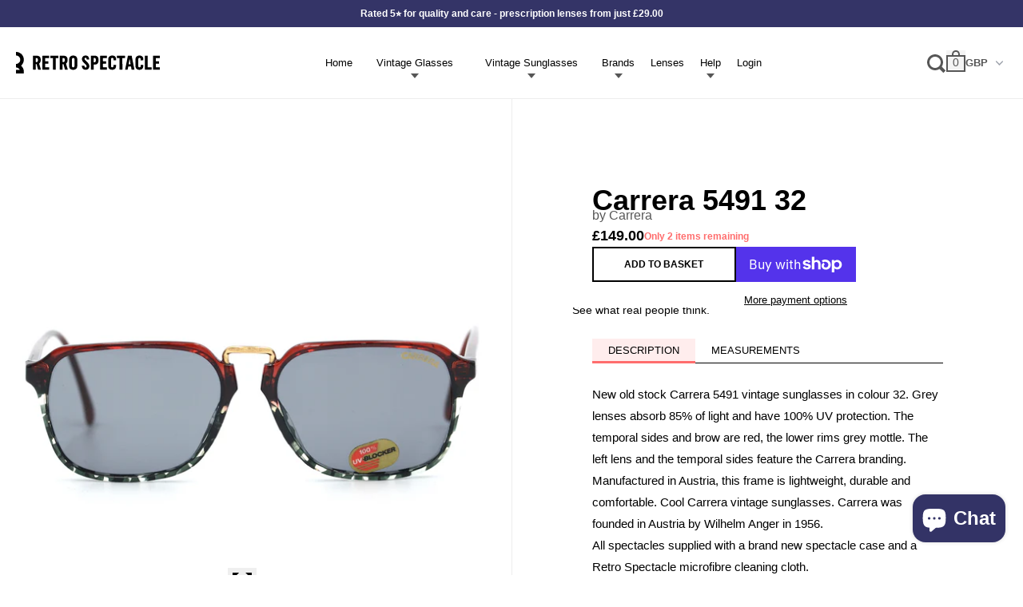

--- FILE ---
content_type: text/html; charset=utf-8
request_url: https://www.retrospectacle.co.uk/products/carrera-5491-32
body_size: 35130
content:
<!doctype html>
<html class="no-js" lang="en">
  <head>
    <meta charset="utf-8">
    <meta http-equiv="X-UA-Compatible" content="IE=edge">
    <meta name="viewport" content="width=device-width,initial-scale=1">
    <meta name="theme-color" content="">

    

    
      <link rel="canonical" href="https://www.retrospectacle.co.uk/products/carrera-5491-32">
    

    <link rel="preconnect" href="https://cdn.shopify.com" crossorigin>
    <link rel="preconnect" href="https://fonts.googleapis.com" crossorigin>
    <link rel="preconnect" href="https://p.typekit.net" crossorigin>
    <link
      rel="preload"
      href="https://p.typekit.net/p.css?s=1&k=smd0ybz&ht=tk&f=26072.26073.26078.26079.26086.26087&a=38776784&app=typekit&e=css"
      as="style"
    ><link rel="icon" type="image/png" href="//www.retrospectacle.co.uk/cdn/shop/files/fav-icon_2x_f475bff0-0002-4e7a-9651-31abbcf1aa22.png?v=1709805060&width=32"><title>
      Carrera 5491 32 Vintage Sunglasses| Mens Vintage Carrera Sunglasses
 &ndash; Retro Spectacle</title>

    
      <meta name="description" content="New old stock Carrera 5491 vintage sunglasses in colour 32. The lenses have 100% UV protection. The left lens and the temporal sides feature the Carrera branding. Cool Carrera vintage sunglasses.">
    

    <script>window.performance && window.performance.mark && window.performance.mark('shopify.content_for_header.start');</script><meta name="google-site-verification" content="j41vF8fAbaTEkBHZ4TJTZBa1QaDr1BIRHe5XIBF91e0">
<meta name="facebook-domain-verification" content="dvm2l1t72yq0i21wmrvrlplseq3ll6">
<meta id="shopify-digital-wallet" name="shopify-digital-wallet" content="/13240113/digital_wallets/dialog">
<meta name="shopify-checkout-api-token" content="702cca4a8ab098cd969098fba1f50825">
<link rel="alternate" type="application/json+oembed" href="https://www.retrospectacle.co.uk/products/carrera-5491-32.oembed">
<script async="async" src="/checkouts/internal/preloads.js?locale=en-GB"></script>
<link rel="preconnect" href="https://shop.app" crossorigin="anonymous">
<script async="async" src="https://shop.app/checkouts/internal/preloads.js?locale=en-GB&shop_id=13240113" crossorigin="anonymous"></script>
<script id="apple-pay-shop-capabilities" type="application/json">{"shopId":13240113,"countryCode":"GB","currencyCode":"GBP","merchantCapabilities":["supports3DS"],"merchantId":"gid:\/\/shopify\/Shop\/13240113","merchantName":"Retro Spectacle","requiredBillingContactFields":["postalAddress","email","phone"],"requiredShippingContactFields":["postalAddress","email","phone"],"shippingType":"shipping","supportedNetworks":["visa","maestro","masterCard","amex"],"total":{"type":"pending","label":"Retro Spectacle","amount":"1.00"},"shopifyPaymentsEnabled":true,"supportsSubscriptions":true}</script>
<script id="shopify-features" type="application/json">{"accessToken":"702cca4a8ab098cd969098fba1f50825","betas":["rich-media-storefront-analytics"],"domain":"www.retrospectacle.co.uk","predictiveSearch":true,"shopId":13240113,"locale":"en"}</script>
<script>var Shopify = Shopify || {};
Shopify.shop = "retro-spectacle.myshopify.com";
Shopify.locale = "en";
Shopify.currency = {"active":"GBP","rate":"1.0"};
Shopify.country = "GB";
Shopify.theme = {"name":"Production","id":137273999578,"schema_name":"Retro","schema_version":"2.1.0","theme_store_id":null,"role":"main"};
Shopify.theme.handle = "null";
Shopify.theme.style = {"id":null,"handle":null};
Shopify.cdnHost = "www.retrospectacle.co.uk/cdn";
Shopify.routes = Shopify.routes || {};
Shopify.routes.root = "/";</script>
<script type="module">!function(o){(o.Shopify=o.Shopify||{}).modules=!0}(window);</script>
<script>!function(o){function n(){var o=[];function n(){o.push(Array.prototype.slice.apply(arguments))}return n.q=o,n}var t=o.Shopify=o.Shopify||{};t.loadFeatures=n(),t.autoloadFeatures=n()}(window);</script>
<script>
  window.ShopifyPay = window.ShopifyPay || {};
  window.ShopifyPay.apiHost = "shop.app\/pay";
  window.ShopifyPay.redirectState = null;
</script>
<script id="shop-js-analytics" type="application/json">{"pageType":"product"}</script>
<script defer="defer" async type="module" src="//www.retrospectacle.co.uk/cdn/shopifycloud/shop-js/modules/v2/client.init-shop-cart-sync_C5BV16lS.en.esm.js"></script>
<script defer="defer" async type="module" src="//www.retrospectacle.co.uk/cdn/shopifycloud/shop-js/modules/v2/chunk.common_CygWptCX.esm.js"></script>
<script type="module">
  await import("//www.retrospectacle.co.uk/cdn/shopifycloud/shop-js/modules/v2/client.init-shop-cart-sync_C5BV16lS.en.esm.js");
await import("//www.retrospectacle.co.uk/cdn/shopifycloud/shop-js/modules/v2/chunk.common_CygWptCX.esm.js");

  window.Shopify.SignInWithShop?.initShopCartSync?.({"fedCMEnabled":true,"windoidEnabled":true});

</script>
<script>
  window.Shopify = window.Shopify || {};
  if (!window.Shopify.featureAssets) window.Shopify.featureAssets = {};
  window.Shopify.featureAssets['shop-js'] = {"shop-cart-sync":["modules/v2/client.shop-cart-sync_ZFArdW7E.en.esm.js","modules/v2/chunk.common_CygWptCX.esm.js"],"init-fed-cm":["modules/v2/client.init-fed-cm_CmiC4vf6.en.esm.js","modules/v2/chunk.common_CygWptCX.esm.js"],"shop-button":["modules/v2/client.shop-button_tlx5R9nI.en.esm.js","modules/v2/chunk.common_CygWptCX.esm.js"],"shop-cash-offers":["modules/v2/client.shop-cash-offers_DOA2yAJr.en.esm.js","modules/v2/chunk.common_CygWptCX.esm.js","modules/v2/chunk.modal_D71HUcav.esm.js"],"init-windoid":["modules/v2/client.init-windoid_sURxWdc1.en.esm.js","modules/v2/chunk.common_CygWptCX.esm.js"],"shop-toast-manager":["modules/v2/client.shop-toast-manager_ClPi3nE9.en.esm.js","modules/v2/chunk.common_CygWptCX.esm.js"],"init-shop-email-lookup-coordinator":["modules/v2/client.init-shop-email-lookup-coordinator_B8hsDcYM.en.esm.js","modules/v2/chunk.common_CygWptCX.esm.js"],"init-shop-cart-sync":["modules/v2/client.init-shop-cart-sync_C5BV16lS.en.esm.js","modules/v2/chunk.common_CygWptCX.esm.js"],"avatar":["modules/v2/client.avatar_BTnouDA3.en.esm.js"],"pay-button":["modules/v2/client.pay-button_FdsNuTd3.en.esm.js","modules/v2/chunk.common_CygWptCX.esm.js"],"init-customer-accounts":["modules/v2/client.init-customer-accounts_DxDtT_ad.en.esm.js","modules/v2/client.shop-login-button_C5VAVYt1.en.esm.js","modules/v2/chunk.common_CygWptCX.esm.js","modules/v2/chunk.modal_D71HUcav.esm.js"],"init-shop-for-new-customer-accounts":["modules/v2/client.init-shop-for-new-customer-accounts_ChsxoAhi.en.esm.js","modules/v2/client.shop-login-button_C5VAVYt1.en.esm.js","modules/v2/chunk.common_CygWptCX.esm.js","modules/v2/chunk.modal_D71HUcav.esm.js"],"shop-login-button":["modules/v2/client.shop-login-button_C5VAVYt1.en.esm.js","modules/v2/chunk.common_CygWptCX.esm.js","modules/v2/chunk.modal_D71HUcav.esm.js"],"init-customer-accounts-sign-up":["modules/v2/client.init-customer-accounts-sign-up_CPSyQ0Tj.en.esm.js","modules/v2/client.shop-login-button_C5VAVYt1.en.esm.js","modules/v2/chunk.common_CygWptCX.esm.js","modules/v2/chunk.modal_D71HUcav.esm.js"],"shop-follow-button":["modules/v2/client.shop-follow-button_Cva4Ekp9.en.esm.js","modules/v2/chunk.common_CygWptCX.esm.js","modules/v2/chunk.modal_D71HUcav.esm.js"],"checkout-modal":["modules/v2/client.checkout-modal_BPM8l0SH.en.esm.js","modules/v2/chunk.common_CygWptCX.esm.js","modules/v2/chunk.modal_D71HUcav.esm.js"],"lead-capture":["modules/v2/client.lead-capture_Bi8yE_yS.en.esm.js","modules/v2/chunk.common_CygWptCX.esm.js","modules/v2/chunk.modal_D71HUcav.esm.js"],"shop-login":["modules/v2/client.shop-login_D6lNrXab.en.esm.js","modules/v2/chunk.common_CygWptCX.esm.js","modules/v2/chunk.modal_D71HUcav.esm.js"],"payment-terms":["modules/v2/client.payment-terms_CZxnsJam.en.esm.js","modules/v2/chunk.common_CygWptCX.esm.js","modules/v2/chunk.modal_D71HUcav.esm.js"]};
</script>
<script>(function() {
  var isLoaded = false;
  function asyncLoad() {
    if (isLoaded) return;
    isLoaded = true;
    var urls = ["https:\/\/s3.eu-west-1.amazonaws.com\/production-klarna-il-shopify-osm\/7bec47374bc1cb6b6338dfd4d69e7bffd4f4b70b\/retro-spectacle.myshopify.com-1750414841896.js?shop=retro-spectacle.myshopify.com","https:\/\/ecommplugins-scripts.trustpilot.com\/v2.1\/js\/header.min.js?settings=eyJrZXkiOiJGdjBjMnRjcmhIUHJNSEF5IiwicyI6Im5vbmUifQ==\u0026shop=retro-spectacle.myshopify.com","https:\/\/ecommplugins-scripts.trustpilot.com\/v2.1\/js\/success.min.js?settings=eyJrZXkiOiJGdjBjMnRjcmhIUHJNSEF5IiwicyI6Im5vbmUiLCJ0IjpbIm9yZGVycy9mdWxmaWxsZWQiXSwidiI6IiIsImEiOiIifQ==\u0026shop=retro-spectacle.myshopify.com","https:\/\/ecommplugins-trustboxsettings.trustpilot.com\/retro-spectacle.myshopify.com.js?settings=1762007593017\u0026shop=retro-spectacle.myshopify.com"];
    for (var i = 0; i < urls.length; i++) {
      var s = document.createElement('script');
      s.type = 'text/javascript';
      s.async = true;
      s.src = urls[i];
      var x = document.getElementsByTagName('script')[0];
      x.parentNode.insertBefore(s, x);
    }
  };
  if(window.attachEvent) {
    window.attachEvent('onload', asyncLoad);
  } else {
    window.addEventListener('load', asyncLoad, false);
  }
})();</script>
<script id="__st">var __st={"a":13240113,"offset":0,"reqid":"eef4ceb4-652e-422f-b06c-836957ace404-1768701663","pageurl":"www.retrospectacle.co.uk\/products\/carrera-5491-32","u":"7bb016294b50","p":"product","rtyp":"product","rid":4456846065728};</script>
<script>window.ShopifyPaypalV4VisibilityTracking = true;</script>
<script id="captcha-bootstrap">!function(){'use strict';const t='contact',e='account',n='new_comment',o=[[t,t],['blogs',n],['comments',n],[t,'customer']],c=[[e,'customer_login'],[e,'guest_login'],[e,'recover_customer_password'],[e,'create_customer']],r=t=>t.map((([t,e])=>`form[action*='/${t}']:not([data-nocaptcha='true']) input[name='form_type'][value='${e}']`)).join(','),a=t=>()=>t?[...document.querySelectorAll(t)].map((t=>t.form)):[];function s(){const t=[...o],e=r(t);return a(e)}const i='password',u='form_key',d=['recaptcha-v3-token','g-recaptcha-response','h-captcha-response',i],f=()=>{try{return window.sessionStorage}catch{return}},m='__shopify_v',_=t=>t.elements[u];function p(t,e,n=!1){try{const o=window.sessionStorage,c=JSON.parse(o.getItem(e)),{data:r}=function(t){const{data:e,action:n}=t;return t[m]||n?{data:e,action:n}:{data:t,action:n}}(c);for(const[e,n]of Object.entries(r))t.elements[e]&&(t.elements[e].value=n);n&&o.removeItem(e)}catch(o){console.error('form repopulation failed',{error:o})}}const l='form_type',E='cptcha';function T(t){t.dataset[E]=!0}const w=window,h=w.document,L='Shopify',v='ce_forms',y='captcha';let A=!1;((t,e)=>{const n=(g='f06e6c50-85a8-45c8-87d0-21a2b65856fe',I='https://cdn.shopify.com/shopifycloud/storefront-forms-hcaptcha/ce_storefront_forms_captcha_hcaptcha.v1.5.2.iife.js',D={infoText:'Protected by hCaptcha',privacyText:'Privacy',termsText:'Terms'},(t,e,n)=>{const o=w[L][v],c=o.bindForm;if(c)return c(t,g,e,D).then(n);var r;o.q.push([[t,g,e,D],n]),r=I,A||(h.body.append(Object.assign(h.createElement('script'),{id:'captcha-provider',async:!0,src:r})),A=!0)});var g,I,D;w[L]=w[L]||{},w[L][v]=w[L][v]||{},w[L][v].q=[],w[L][y]=w[L][y]||{},w[L][y].protect=function(t,e){n(t,void 0,e),T(t)},Object.freeze(w[L][y]),function(t,e,n,w,h,L){const[v,y,A,g]=function(t,e,n){const i=e?o:[],u=t?c:[],d=[...i,...u],f=r(d),m=r(i),_=r(d.filter((([t,e])=>n.includes(e))));return[a(f),a(m),a(_),s()]}(w,h,L),I=t=>{const e=t.target;return e instanceof HTMLFormElement?e:e&&e.form},D=t=>v().includes(t);t.addEventListener('submit',(t=>{const e=I(t);if(!e)return;const n=D(e)&&!e.dataset.hcaptchaBound&&!e.dataset.recaptchaBound,o=_(e),c=g().includes(e)&&(!o||!o.value);(n||c)&&t.preventDefault(),c&&!n&&(function(t){try{if(!f())return;!function(t){const e=f();if(!e)return;const n=_(t);if(!n)return;const o=n.value;o&&e.removeItem(o)}(t);const e=Array.from(Array(32),(()=>Math.random().toString(36)[2])).join('');!function(t,e){_(t)||t.append(Object.assign(document.createElement('input'),{type:'hidden',name:u})),t.elements[u].value=e}(t,e),function(t,e){const n=f();if(!n)return;const o=[...t.querySelectorAll(`input[type='${i}']`)].map((({name:t})=>t)),c=[...d,...o],r={};for(const[a,s]of new FormData(t).entries())c.includes(a)||(r[a]=s);n.setItem(e,JSON.stringify({[m]:1,action:t.action,data:r}))}(t,e)}catch(e){console.error('failed to persist form',e)}}(e),e.submit())}));const S=(t,e)=>{t&&!t.dataset[E]&&(n(t,e.some((e=>e===t))),T(t))};for(const o of['focusin','change'])t.addEventListener(o,(t=>{const e=I(t);D(e)&&S(e,y())}));const B=e.get('form_key'),M=e.get(l),P=B&&M;t.addEventListener('DOMContentLoaded',(()=>{const t=y();if(P)for(const e of t)e.elements[l].value===M&&p(e,B);[...new Set([...A(),...v().filter((t=>'true'===t.dataset.shopifyCaptcha))])].forEach((e=>S(e,t)))}))}(h,new URLSearchParams(w.location.search),n,t,e,['guest_login'])})(!0,!0)}();</script>
<script integrity="sha256-4kQ18oKyAcykRKYeNunJcIwy7WH5gtpwJnB7kiuLZ1E=" data-source-attribution="shopify.loadfeatures" defer="defer" src="//www.retrospectacle.co.uk/cdn/shopifycloud/storefront/assets/storefront/load_feature-a0a9edcb.js" crossorigin="anonymous"></script>
<script crossorigin="anonymous" defer="defer" src="//www.retrospectacle.co.uk/cdn/shopifycloud/storefront/assets/shopify_pay/storefront-65b4c6d7.js?v=20250812"></script>
<script data-source-attribution="shopify.dynamic_checkout.dynamic.init">var Shopify=Shopify||{};Shopify.PaymentButton=Shopify.PaymentButton||{isStorefrontPortableWallets:!0,init:function(){window.Shopify.PaymentButton.init=function(){};var t=document.createElement("script");t.src="https://www.retrospectacle.co.uk/cdn/shopifycloud/portable-wallets/latest/portable-wallets.en.js",t.type="module",document.head.appendChild(t)}};
</script>
<script data-source-attribution="shopify.dynamic_checkout.buyer_consent">
  function portableWalletsHideBuyerConsent(e){var t=document.getElementById("shopify-buyer-consent"),n=document.getElementById("shopify-subscription-policy-button");t&&n&&(t.classList.add("hidden"),t.setAttribute("aria-hidden","true"),n.removeEventListener("click",e))}function portableWalletsShowBuyerConsent(e){var t=document.getElementById("shopify-buyer-consent"),n=document.getElementById("shopify-subscription-policy-button");t&&n&&(t.classList.remove("hidden"),t.removeAttribute("aria-hidden"),n.addEventListener("click",e))}window.Shopify?.PaymentButton&&(window.Shopify.PaymentButton.hideBuyerConsent=portableWalletsHideBuyerConsent,window.Shopify.PaymentButton.showBuyerConsent=portableWalletsShowBuyerConsent);
</script>
<script>
  function portableWalletsCleanup(e){e&&e.src&&console.error("Failed to load portable wallets script "+e.src);var t=document.querySelectorAll("shopify-accelerated-checkout .shopify-payment-button__skeleton, shopify-accelerated-checkout-cart .wallet-cart-button__skeleton"),e=document.getElementById("shopify-buyer-consent");for(let e=0;e<t.length;e++)t[e].remove();e&&e.remove()}function portableWalletsNotLoadedAsModule(e){e instanceof ErrorEvent&&"string"==typeof e.message&&e.message.includes("import.meta")&&"string"==typeof e.filename&&e.filename.includes("portable-wallets")&&(window.removeEventListener("error",portableWalletsNotLoadedAsModule),window.Shopify.PaymentButton.failedToLoad=e,"loading"===document.readyState?document.addEventListener("DOMContentLoaded",window.Shopify.PaymentButton.init):window.Shopify.PaymentButton.init())}window.addEventListener("error",portableWalletsNotLoadedAsModule);
</script>

<script type="module" src="https://www.retrospectacle.co.uk/cdn/shopifycloud/portable-wallets/latest/portable-wallets.en.js" onError="portableWalletsCleanup(this)" crossorigin="anonymous"></script>
<script nomodule>
  document.addEventListener("DOMContentLoaded", portableWalletsCleanup);
</script>

<script id='scb4127' type='text/javascript' async='' src='https://www.retrospectacle.co.uk/cdn/shopifycloud/privacy-banner/storefront-banner.js'></script><link id="shopify-accelerated-checkout-styles" rel="stylesheet" media="screen" href="https://www.retrospectacle.co.uk/cdn/shopifycloud/portable-wallets/latest/accelerated-checkout-backwards-compat.css" crossorigin="anonymous">
<style id="shopify-accelerated-checkout-cart">
        #shopify-buyer-consent {
  margin-top: 1em;
  display: inline-block;
  width: 100%;
}

#shopify-buyer-consent.hidden {
  display: none;
}

#shopify-subscription-policy-button {
  background: none;
  border: none;
  padding: 0;
  text-decoration: underline;
  font-size: inherit;
  cursor: pointer;
}

#shopify-subscription-policy-button::before {
  box-shadow: none;
}

      </style>

<script>window.performance && window.performance.mark && window.performance.mark('shopify.content_for_header.end');</script>

    <link
      rel="stylesheet"
      type="text/css"
      href="https://p.typekit.net/p.css?s=1&k=smd0ybz&ht=tk&f=26072.26073.26078.26079.26086.26087&a=38776784&app=typekit&e=css"
    >

    <style>
      @font-face {
        font-family: acumin-pro-wide;
        src: url(https://use.typekit.net/af/be1794/00000000000000003b9acb45/27/l?primer=7cdcb44be4a7db8877ffa5c0007b8dd865b3bbc383831fe2ea177f62257a9191&fvd=n7&v=3)
            format('woff2')
        font-display: swap;
        font-style: normal;
        font-weight: 700;
      }

      @font-face {
        font-family: acumin-pro-wide;
        src: url(https://use.typekit.net/af/cc64d9/00000000000000003b9acb41/27/l?primer=7cdcb44be4a7db8877ffa5c0007b8dd865b3bbc383831fe2ea177f62257a9191&fvd=n5&v=3)
            format('woff2')
        font-display: swap;
        font-style: normal;
        font-weight: 500;
      }

      @font-face {
        font-family: acumin-pro-wide;
        src: url(https://use.typekit.net/af/e3a744/00000000000000003b9acb3f/27/l?primer=7cdcb44be4a7db8877ffa5c0007b8dd865b3bbc383831fe2ea177f62257a9191&fvd=n4&v=3)
            format('woff2')
        font-display: swap;
        font-style: normal;
        font-weight: 400;
      }
    </style>

    <link href="//www.retrospectacle.co.uk/cdn/shop/t/49/assets/core.css?v=69450204433008783831766401946" rel="stylesheet" type="text/css" media="all" />
  <!-- BEGIN app block: shopify://apps/klaviyo-email-marketing-sms/blocks/klaviyo-onsite-embed/2632fe16-c075-4321-a88b-50b567f42507 -->












  <script async src="https://static.klaviyo.com/onsite/js/rhFSn4/klaviyo.js?company_id=rhFSn4"></script>
  <script>!function(){if(!window.klaviyo){window._klOnsite=window._klOnsite||[];try{window.klaviyo=new Proxy({},{get:function(n,i){return"push"===i?function(){var n;(n=window._klOnsite).push.apply(n,arguments)}:function(){for(var n=arguments.length,o=new Array(n),w=0;w<n;w++)o[w]=arguments[w];var t="function"==typeof o[o.length-1]?o.pop():void 0,e=new Promise((function(n){window._klOnsite.push([i].concat(o,[function(i){t&&t(i),n(i)}]))}));return e}}})}catch(n){window.klaviyo=window.klaviyo||[],window.klaviyo.push=function(){var n;(n=window._klOnsite).push.apply(n,arguments)}}}}();</script>

  
    <script id="viewed_product">
      if (item == null) {
        var _learnq = _learnq || [];

        var MetafieldReviews = null
        var MetafieldYotpoRating = null
        var MetafieldYotpoCount = null
        var MetafieldLooxRating = null
        var MetafieldLooxCount = null
        var okendoProduct = null
        var okendoProductReviewCount = null
        var okendoProductReviewAverageValue = null
        try {
          // The following fields are used for Customer Hub recently viewed in order to add reviews.
          // This information is not part of __kla_viewed. Instead, it is part of __kla_viewed_reviewed_items
          MetafieldReviews = {};
          MetafieldYotpoRating = null
          MetafieldYotpoCount = null
          MetafieldLooxRating = null
          MetafieldLooxCount = null

          okendoProduct = null
          // If the okendo metafield is not legacy, it will error, which then requires the new json formatted data
          if (okendoProduct && 'error' in okendoProduct) {
            okendoProduct = null
          }
          okendoProductReviewCount = okendoProduct ? okendoProduct.reviewCount : null
          okendoProductReviewAverageValue = okendoProduct ? okendoProduct.reviewAverageValue : null
        } catch (error) {
          console.error('Error in Klaviyo onsite reviews tracking:', error);
        }

        var item = {
          Name: "Carrera 5491 32",
          ProductID: 4456846065728,
          Categories: ["80s Glasses and Sunglasses","All Vintage Glasses \u0026 Sunglasses","Carrera Vintage Glasses \u0026 Sunglasses","Men's Vintage Sunglasses","Premium Collection","Vintage Designer Sunglasses","Vintage Sunglasses"],
          ImageURL: "https://www.retrospectacle.co.uk/cdn/shop/products/DSC_0870_e22f72b0-0ffc-4833-9169-0f1932b67631_grande.jpg?v=1588169159",
          URL: "https://www.retrospectacle.co.uk/products/carrera-5491-32",
          Brand: "Carrera",
          Price: "£149.00",
          Value: "149.00",
          CompareAtPrice: "£0.00"
        };
        _learnq.push(['track', 'Viewed Product', item]);
        _learnq.push(['trackViewedItem', {
          Title: item.Name,
          ItemId: item.ProductID,
          Categories: item.Categories,
          ImageUrl: item.ImageURL,
          Url: item.URL,
          Metadata: {
            Brand: item.Brand,
            Price: item.Price,
            Value: item.Value,
            CompareAtPrice: item.CompareAtPrice
          },
          metafields:{
            reviews: MetafieldReviews,
            yotpo:{
              rating: MetafieldYotpoRating,
              count: MetafieldYotpoCount,
            },
            loox:{
              rating: MetafieldLooxRating,
              count: MetafieldLooxCount,
            },
            okendo: {
              rating: okendoProductReviewAverageValue,
              count: okendoProductReviewCount,
            }
          }
        }]);
      }
    </script>
  




  <script>
    window.klaviyoReviewsProductDesignMode = false
  </script>







<!-- END app block --><script src="https://cdn.shopify.com/extensions/7bc9bb47-adfa-4267-963e-cadee5096caf/inbox-1252/assets/inbox-chat-loader.js" type="text/javascript" defer="defer"></script>
<link href="https://cdn.shopify.com/extensions/abd62dc5-a83a-4c87-a539-0cdf2a82168f/1.3.0/assets/optimised-widgets-visibility.css" rel="stylesheet" type="text/css" media="all">
<meta property="og:image" content="https://cdn.shopify.com/s/files/1/1324/0113/products/DSC_0870_e22f72b0-0ffc-4833-9169-0f1932b67631.jpg?v=1588169159" />
<meta property="og:image:secure_url" content="https://cdn.shopify.com/s/files/1/1324/0113/products/DSC_0870_e22f72b0-0ffc-4833-9169-0f1932b67631.jpg?v=1588169159" />
<meta property="og:image:width" content="1024" />
<meta property="og:image:height" content="681" />
<meta property="og:image:alt" content="Carrera 5491 32 Vintage Sunglasses. Mens Carrera Sunglasses. Vintage Carrera Sunglasses. Carrera Sunglasses. Vintage Designer Sunglasses. Vintage Mens Sunglasses. Mens Sunglasses. Mens Designer Sunglasses." />
<link href="https://monorail-edge.shopifysvc.com" rel="dns-prefetch">
<script>(function(){if ("sendBeacon" in navigator && "performance" in window) {try {var session_token_from_headers = performance.getEntriesByType('navigation')[0].serverTiming.find(x => x.name == '_s').description;} catch {var session_token_from_headers = undefined;}var session_cookie_matches = document.cookie.match(/_shopify_s=([^;]*)/);var session_token_from_cookie = session_cookie_matches && session_cookie_matches.length === 2 ? session_cookie_matches[1] : "";var session_token = session_token_from_headers || session_token_from_cookie || "";function handle_abandonment_event(e) {var entries = performance.getEntries().filter(function(entry) {return /monorail-edge.shopifysvc.com/.test(entry.name);});if (!window.abandonment_tracked && entries.length === 0) {window.abandonment_tracked = true;var currentMs = Date.now();var navigation_start = performance.timing.navigationStart;var payload = {shop_id: 13240113,url: window.location.href,navigation_start,duration: currentMs - navigation_start,session_token,page_type: "product"};window.navigator.sendBeacon("https://monorail-edge.shopifysvc.com/v1/produce", JSON.stringify({schema_id: "online_store_buyer_site_abandonment/1.1",payload: payload,metadata: {event_created_at_ms: currentMs,event_sent_at_ms: currentMs}}));}}window.addEventListener('pagehide', handle_abandonment_event);}}());</script>
<script id="web-pixels-manager-setup">(function e(e,d,r,n,o){if(void 0===o&&(o={}),!Boolean(null===(a=null===(i=window.Shopify)||void 0===i?void 0:i.analytics)||void 0===a?void 0:a.replayQueue)){var i,a;window.Shopify=window.Shopify||{};var t=window.Shopify;t.analytics=t.analytics||{};var s=t.analytics;s.replayQueue=[],s.publish=function(e,d,r){return s.replayQueue.push([e,d,r]),!0};try{self.performance.mark("wpm:start")}catch(e){}var l=function(){var e={modern:/Edge?\/(1{2}[4-9]|1[2-9]\d|[2-9]\d{2}|\d{4,})\.\d+(\.\d+|)|Firefox\/(1{2}[4-9]|1[2-9]\d|[2-9]\d{2}|\d{4,})\.\d+(\.\d+|)|Chrom(ium|e)\/(9{2}|\d{3,})\.\d+(\.\d+|)|(Maci|X1{2}).+ Version\/(15\.\d+|(1[6-9]|[2-9]\d|\d{3,})\.\d+)([,.]\d+|)( \(\w+\)|)( Mobile\/\w+|) Safari\/|Chrome.+OPR\/(9{2}|\d{3,})\.\d+\.\d+|(CPU[ +]OS|iPhone[ +]OS|CPU[ +]iPhone|CPU IPhone OS|CPU iPad OS)[ +]+(15[._]\d+|(1[6-9]|[2-9]\d|\d{3,})[._]\d+)([._]\d+|)|Android:?[ /-](13[3-9]|1[4-9]\d|[2-9]\d{2}|\d{4,})(\.\d+|)(\.\d+|)|Android.+Firefox\/(13[5-9]|1[4-9]\d|[2-9]\d{2}|\d{4,})\.\d+(\.\d+|)|Android.+Chrom(ium|e)\/(13[3-9]|1[4-9]\d|[2-9]\d{2}|\d{4,})\.\d+(\.\d+|)|SamsungBrowser\/([2-9]\d|\d{3,})\.\d+/,legacy:/Edge?\/(1[6-9]|[2-9]\d|\d{3,})\.\d+(\.\d+|)|Firefox\/(5[4-9]|[6-9]\d|\d{3,})\.\d+(\.\d+|)|Chrom(ium|e)\/(5[1-9]|[6-9]\d|\d{3,})\.\d+(\.\d+|)([\d.]+$|.*Safari\/(?![\d.]+ Edge\/[\d.]+$))|(Maci|X1{2}).+ Version\/(10\.\d+|(1[1-9]|[2-9]\d|\d{3,})\.\d+)([,.]\d+|)( \(\w+\)|)( Mobile\/\w+|) Safari\/|Chrome.+OPR\/(3[89]|[4-9]\d|\d{3,})\.\d+\.\d+|(CPU[ +]OS|iPhone[ +]OS|CPU[ +]iPhone|CPU IPhone OS|CPU iPad OS)[ +]+(10[._]\d+|(1[1-9]|[2-9]\d|\d{3,})[._]\d+)([._]\d+|)|Android:?[ /-](13[3-9]|1[4-9]\d|[2-9]\d{2}|\d{4,})(\.\d+|)(\.\d+|)|Mobile Safari.+OPR\/([89]\d|\d{3,})\.\d+\.\d+|Android.+Firefox\/(13[5-9]|1[4-9]\d|[2-9]\d{2}|\d{4,})\.\d+(\.\d+|)|Android.+Chrom(ium|e)\/(13[3-9]|1[4-9]\d|[2-9]\d{2}|\d{4,})\.\d+(\.\d+|)|Android.+(UC? ?Browser|UCWEB|U3)[ /]?(15\.([5-9]|\d{2,})|(1[6-9]|[2-9]\d|\d{3,})\.\d+)\.\d+|SamsungBrowser\/(5\.\d+|([6-9]|\d{2,})\.\d+)|Android.+MQ{2}Browser\/(14(\.(9|\d{2,})|)|(1[5-9]|[2-9]\d|\d{3,})(\.\d+|))(\.\d+|)|K[Aa][Ii]OS\/(3\.\d+|([4-9]|\d{2,})\.\d+)(\.\d+|)/},d=e.modern,r=e.legacy,n=navigator.userAgent;return n.match(d)?"modern":n.match(r)?"legacy":"unknown"}(),u="modern"===l?"modern":"legacy",c=(null!=n?n:{modern:"",legacy:""})[u],f=function(e){return[e.baseUrl,"/wpm","/b",e.hashVersion,"modern"===e.buildTarget?"m":"l",".js"].join("")}({baseUrl:d,hashVersion:r,buildTarget:u}),m=function(e){var d=e.version,r=e.bundleTarget,n=e.surface,o=e.pageUrl,i=e.monorailEndpoint;return{emit:function(e){var a=e.status,t=e.errorMsg,s=(new Date).getTime(),l=JSON.stringify({metadata:{event_sent_at_ms:s},events:[{schema_id:"web_pixels_manager_load/3.1",payload:{version:d,bundle_target:r,page_url:o,status:a,surface:n,error_msg:t},metadata:{event_created_at_ms:s}}]});if(!i)return console&&console.warn&&console.warn("[Web Pixels Manager] No Monorail endpoint provided, skipping logging."),!1;try{return self.navigator.sendBeacon.bind(self.navigator)(i,l)}catch(e){}var u=new XMLHttpRequest;try{return u.open("POST",i,!0),u.setRequestHeader("Content-Type","text/plain"),u.send(l),!0}catch(e){return console&&console.warn&&console.warn("[Web Pixels Manager] Got an unhandled error while logging to Monorail."),!1}}}}({version:r,bundleTarget:l,surface:e.surface,pageUrl:self.location.href,monorailEndpoint:e.monorailEndpoint});try{o.browserTarget=l,function(e){var d=e.src,r=e.async,n=void 0===r||r,o=e.onload,i=e.onerror,a=e.sri,t=e.scriptDataAttributes,s=void 0===t?{}:t,l=document.createElement("script"),u=document.querySelector("head"),c=document.querySelector("body");if(l.async=n,l.src=d,a&&(l.integrity=a,l.crossOrigin="anonymous"),s)for(var f in s)if(Object.prototype.hasOwnProperty.call(s,f))try{l.dataset[f]=s[f]}catch(e){}if(o&&l.addEventListener("load",o),i&&l.addEventListener("error",i),u)u.appendChild(l);else{if(!c)throw new Error("Did not find a head or body element to append the script");c.appendChild(l)}}({src:f,async:!0,onload:function(){if(!function(){var e,d;return Boolean(null===(d=null===(e=window.Shopify)||void 0===e?void 0:e.analytics)||void 0===d?void 0:d.initialized)}()){var d=window.webPixelsManager.init(e)||void 0;if(d){var r=window.Shopify.analytics;r.replayQueue.forEach((function(e){var r=e[0],n=e[1],o=e[2];d.publishCustomEvent(r,n,o)})),r.replayQueue=[],r.publish=d.publishCustomEvent,r.visitor=d.visitor,r.initialized=!0}}},onerror:function(){return m.emit({status:"failed",errorMsg:"".concat(f," has failed to load")})},sri:function(e){var d=/^sha384-[A-Za-z0-9+/=]+$/;return"string"==typeof e&&d.test(e)}(c)?c:"",scriptDataAttributes:o}),m.emit({status:"loading"})}catch(e){m.emit({status:"failed",errorMsg:(null==e?void 0:e.message)||"Unknown error"})}}})({shopId: 13240113,storefrontBaseUrl: "https://www.retrospectacle.co.uk",extensionsBaseUrl: "https://extensions.shopifycdn.com/cdn/shopifycloud/web-pixels-manager",monorailEndpoint: "https://monorail-edge.shopifysvc.com/unstable/produce_batch",surface: "storefront-renderer",enabledBetaFlags: ["2dca8a86"],webPixelsConfigList: [{"id":"2533261686","configuration":"{\"accountID\":\"rhFSn4\",\"webPixelConfig\":\"eyJlbmFibGVBZGRlZFRvQ2FydEV2ZW50cyI6IHRydWV9\"}","eventPayloadVersion":"v1","runtimeContext":"STRICT","scriptVersion":"524f6c1ee37bacdca7657a665bdca589","type":"APP","apiClientId":123074,"privacyPurposes":["ANALYTICS","MARKETING"],"dataSharingAdjustments":{"protectedCustomerApprovalScopes":["read_customer_address","read_customer_email","read_customer_name","read_customer_personal_data","read_customer_phone"]}},{"id":"465404122","configuration":"{\"config\":\"{\\\"pixel_id\\\":\\\"G-WJBDQ4X4MT\\\",\\\"target_country\\\":\\\"GB\\\",\\\"gtag_events\\\":[{\\\"type\\\":\\\"search\\\",\\\"action_label\\\":\\\"G-WJBDQ4X4MT\\\"},{\\\"type\\\":\\\"begin_checkout\\\",\\\"action_label\\\":\\\"G-WJBDQ4X4MT\\\"},{\\\"type\\\":\\\"view_item\\\",\\\"action_label\\\":[\\\"G-WJBDQ4X4MT\\\",\\\"MC-J8RY47E3VL\\\"]},{\\\"type\\\":\\\"purchase\\\",\\\"action_label\\\":[\\\"G-WJBDQ4X4MT\\\",\\\"MC-J8RY47E3VL\\\"]},{\\\"type\\\":\\\"page_view\\\",\\\"action_label\\\":[\\\"G-WJBDQ4X4MT\\\",\\\"MC-J8RY47E3VL\\\"]},{\\\"type\\\":\\\"add_payment_info\\\",\\\"action_label\\\":\\\"G-WJBDQ4X4MT\\\"},{\\\"type\\\":\\\"add_to_cart\\\",\\\"action_label\\\":\\\"G-WJBDQ4X4MT\\\"}],\\\"enable_monitoring_mode\\\":false}\"}","eventPayloadVersion":"v1","runtimeContext":"OPEN","scriptVersion":"b2a88bafab3e21179ed38636efcd8a93","type":"APP","apiClientId":1780363,"privacyPurposes":[],"dataSharingAdjustments":{"protectedCustomerApprovalScopes":["read_customer_address","read_customer_email","read_customer_name","read_customer_personal_data","read_customer_phone"]}},{"id":"398000346","configuration":"{\"pixelCode\":\"C6776BJMMH3OBDR4974G\"}","eventPayloadVersion":"v1","runtimeContext":"STRICT","scriptVersion":"22e92c2ad45662f435e4801458fb78cc","type":"APP","apiClientId":4383523,"privacyPurposes":["ANALYTICS","MARKETING","SALE_OF_DATA"],"dataSharingAdjustments":{"protectedCustomerApprovalScopes":["read_customer_address","read_customer_email","read_customer_name","read_customer_personal_data","read_customer_phone"]}},{"id":"233898202","configuration":"{\"pixel_id\":\"459140948637821\",\"pixel_type\":\"facebook_pixel\",\"metaapp_system_user_token\":\"-\"}","eventPayloadVersion":"v1","runtimeContext":"OPEN","scriptVersion":"ca16bc87fe92b6042fbaa3acc2fbdaa6","type":"APP","apiClientId":2329312,"privacyPurposes":["ANALYTICS","MARKETING","SALE_OF_DATA"],"dataSharingAdjustments":{"protectedCustomerApprovalScopes":["read_customer_address","read_customer_email","read_customer_name","read_customer_personal_data","read_customer_phone"]}},{"id":"63963354","configuration":"{\"tagID\":\"2614266357891\"}","eventPayloadVersion":"v1","runtimeContext":"STRICT","scriptVersion":"18031546ee651571ed29edbe71a3550b","type":"APP","apiClientId":3009811,"privacyPurposes":["ANALYTICS","MARKETING","SALE_OF_DATA"],"dataSharingAdjustments":{"protectedCustomerApprovalScopes":["read_customer_address","read_customer_email","read_customer_name","read_customer_personal_data","read_customer_phone"]}},{"id":"shopify-app-pixel","configuration":"{}","eventPayloadVersion":"v1","runtimeContext":"STRICT","scriptVersion":"0450","apiClientId":"shopify-pixel","type":"APP","privacyPurposes":["ANALYTICS","MARKETING"]},{"id":"shopify-custom-pixel","eventPayloadVersion":"v1","runtimeContext":"LAX","scriptVersion":"0450","apiClientId":"shopify-pixel","type":"CUSTOM","privacyPurposes":["ANALYTICS","MARKETING"]}],isMerchantRequest: false,initData: {"shop":{"name":"Retro Spectacle","paymentSettings":{"currencyCode":"GBP"},"myshopifyDomain":"retro-spectacle.myshopify.com","countryCode":"GB","storefrontUrl":"https:\/\/www.retrospectacle.co.uk"},"customer":null,"cart":null,"checkout":null,"productVariants":[{"price":{"amount":149.0,"currencyCode":"GBP"},"product":{"title":"Carrera 5491 32","vendor":"Carrera","id":"4456846065728","untranslatedTitle":"Carrera 5491 32","url":"\/products\/carrera-5491-32","type":"Sunglasses"},"id":"31688228929600","image":{"src":"\/\/www.retrospectacle.co.uk\/cdn\/shop\/products\/DSC_0870_e22f72b0-0ffc-4833-9169-0f1932b67631.jpg?v=1588169159"},"sku":"RX0301","title":"Default Title","untranslatedTitle":"Default Title"}],"purchasingCompany":null},},"https://www.retrospectacle.co.uk/cdn","fcfee988w5aeb613cpc8e4bc33m6693e112",{"modern":"","legacy":""},{"shopId":"13240113","storefrontBaseUrl":"https:\/\/www.retrospectacle.co.uk","extensionBaseUrl":"https:\/\/extensions.shopifycdn.com\/cdn\/shopifycloud\/web-pixels-manager","surface":"storefront-renderer","enabledBetaFlags":"[\"2dca8a86\"]","isMerchantRequest":"false","hashVersion":"fcfee988w5aeb613cpc8e4bc33m6693e112","publish":"custom","events":"[[\"page_viewed\",{}],[\"product_viewed\",{\"productVariant\":{\"price\":{\"amount\":149.0,\"currencyCode\":\"GBP\"},\"product\":{\"title\":\"Carrera 5491 32\",\"vendor\":\"Carrera\",\"id\":\"4456846065728\",\"untranslatedTitle\":\"Carrera 5491 32\",\"url\":\"\/products\/carrera-5491-32\",\"type\":\"Sunglasses\"},\"id\":\"31688228929600\",\"image\":{\"src\":\"\/\/www.retrospectacle.co.uk\/cdn\/shop\/products\/DSC_0870_e22f72b0-0ffc-4833-9169-0f1932b67631.jpg?v=1588169159\"},\"sku\":\"RX0301\",\"title\":\"Default Title\",\"untranslatedTitle\":\"Default Title\"}}]]"});</script><script>
  window.ShopifyAnalytics = window.ShopifyAnalytics || {};
  window.ShopifyAnalytics.meta = window.ShopifyAnalytics.meta || {};
  window.ShopifyAnalytics.meta.currency = 'GBP';
  var meta = {"product":{"id":4456846065728,"gid":"gid:\/\/shopify\/Product\/4456846065728","vendor":"Carrera","type":"Sunglasses","handle":"carrera-5491-32","variants":[{"id":31688228929600,"price":14900,"name":"Carrera 5491 32","public_title":null,"sku":"RX0301"}],"remote":false},"page":{"pageType":"product","resourceType":"product","resourceId":4456846065728,"requestId":"eef4ceb4-652e-422f-b06c-836957ace404-1768701663"}};
  for (var attr in meta) {
    window.ShopifyAnalytics.meta[attr] = meta[attr];
  }
</script>
<script class="analytics">
  (function () {
    var customDocumentWrite = function(content) {
      var jquery = null;

      if (window.jQuery) {
        jquery = window.jQuery;
      } else if (window.Checkout && window.Checkout.$) {
        jquery = window.Checkout.$;
      }

      if (jquery) {
        jquery('body').append(content);
      }
    };

    var hasLoggedConversion = function(token) {
      if (token) {
        return document.cookie.indexOf('loggedConversion=' + token) !== -1;
      }
      return false;
    }

    var setCookieIfConversion = function(token) {
      if (token) {
        var twoMonthsFromNow = new Date(Date.now());
        twoMonthsFromNow.setMonth(twoMonthsFromNow.getMonth() + 2);

        document.cookie = 'loggedConversion=' + token + '; expires=' + twoMonthsFromNow;
      }
    }

    var trekkie = window.ShopifyAnalytics.lib = window.trekkie = window.trekkie || [];
    if (trekkie.integrations) {
      return;
    }
    trekkie.methods = [
      'identify',
      'page',
      'ready',
      'track',
      'trackForm',
      'trackLink'
    ];
    trekkie.factory = function(method) {
      return function() {
        var args = Array.prototype.slice.call(arguments);
        args.unshift(method);
        trekkie.push(args);
        return trekkie;
      };
    };
    for (var i = 0; i < trekkie.methods.length; i++) {
      var key = trekkie.methods[i];
      trekkie[key] = trekkie.factory(key);
    }
    trekkie.load = function(config) {
      trekkie.config = config || {};
      trekkie.config.initialDocumentCookie = document.cookie;
      var first = document.getElementsByTagName('script')[0];
      var script = document.createElement('script');
      script.type = 'text/javascript';
      script.onerror = function(e) {
        var scriptFallback = document.createElement('script');
        scriptFallback.type = 'text/javascript';
        scriptFallback.onerror = function(error) {
                var Monorail = {
      produce: function produce(monorailDomain, schemaId, payload) {
        var currentMs = new Date().getTime();
        var event = {
          schema_id: schemaId,
          payload: payload,
          metadata: {
            event_created_at_ms: currentMs,
            event_sent_at_ms: currentMs
          }
        };
        return Monorail.sendRequest("https://" + monorailDomain + "/v1/produce", JSON.stringify(event));
      },
      sendRequest: function sendRequest(endpointUrl, payload) {
        // Try the sendBeacon API
        if (window && window.navigator && typeof window.navigator.sendBeacon === 'function' && typeof window.Blob === 'function' && !Monorail.isIos12()) {
          var blobData = new window.Blob([payload], {
            type: 'text/plain'
          });

          if (window.navigator.sendBeacon(endpointUrl, blobData)) {
            return true;
          } // sendBeacon was not successful

        } // XHR beacon

        var xhr = new XMLHttpRequest();

        try {
          xhr.open('POST', endpointUrl);
          xhr.setRequestHeader('Content-Type', 'text/plain');
          xhr.send(payload);
        } catch (e) {
          console.log(e);
        }

        return false;
      },
      isIos12: function isIos12() {
        return window.navigator.userAgent.lastIndexOf('iPhone; CPU iPhone OS 12_') !== -1 || window.navigator.userAgent.lastIndexOf('iPad; CPU OS 12_') !== -1;
      }
    };
    Monorail.produce('monorail-edge.shopifysvc.com',
      'trekkie_storefront_load_errors/1.1',
      {shop_id: 13240113,
      theme_id: 137273999578,
      app_name: "storefront",
      context_url: window.location.href,
      source_url: "//www.retrospectacle.co.uk/cdn/s/trekkie.storefront.cd680fe47e6c39ca5d5df5f0a32d569bc48c0f27.min.js"});

        };
        scriptFallback.async = true;
        scriptFallback.src = '//www.retrospectacle.co.uk/cdn/s/trekkie.storefront.cd680fe47e6c39ca5d5df5f0a32d569bc48c0f27.min.js';
        first.parentNode.insertBefore(scriptFallback, first);
      };
      script.async = true;
      script.src = '//www.retrospectacle.co.uk/cdn/s/trekkie.storefront.cd680fe47e6c39ca5d5df5f0a32d569bc48c0f27.min.js';
      first.parentNode.insertBefore(script, first);
    };
    trekkie.load(
      {"Trekkie":{"appName":"storefront","development":false,"defaultAttributes":{"shopId":13240113,"isMerchantRequest":null,"themeId":137273999578,"themeCityHash":"7844223898830730112","contentLanguage":"en","currency":"GBP","eventMetadataId":"380088f0-329b-48d8-977b-9a968f66a546"},"isServerSideCookieWritingEnabled":true,"monorailRegion":"shop_domain","enabledBetaFlags":["65f19447"]},"Session Attribution":{},"S2S":{"facebookCapiEnabled":true,"source":"trekkie-storefront-renderer","apiClientId":580111}}
    );

    var loaded = false;
    trekkie.ready(function() {
      if (loaded) return;
      loaded = true;

      window.ShopifyAnalytics.lib = window.trekkie;

      var originalDocumentWrite = document.write;
      document.write = customDocumentWrite;
      try { window.ShopifyAnalytics.merchantGoogleAnalytics.call(this); } catch(error) {};
      document.write = originalDocumentWrite;

      window.ShopifyAnalytics.lib.page(null,{"pageType":"product","resourceType":"product","resourceId":4456846065728,"requestId":"eef4ceb4-652e-422f-b06c-836957ace404-1768701663","shopifyEmitted":true});

      var match = window.location.pathname.match(/checkouts\/(.+)\/(thank_you|post_purchase)/)
      var token = match? match[1]: undefined;
      if (!hasLoggedConversion(token)) {
        setCookieIfConversion(token);
        window.ShopifyAnalytics.lib.track("Viewed Product",{"currency":"GBP","variantId":31688228929600,"productId":4456846065728,"productGid":"gid:\/\/shopify\/Product\/4456846065728","name":"Carrera 5491 32","price":"149.00","sku":"RX0301","brand":"Carrera","variant":null,"category":"Sunglasses","nonInteraction":true,"remote":false},undefined,undefined,{"shopifyEmitted":true});
      window.ShopifyAnalytics.lib.track("monorail:\/\/trekkie_storefront_viewed_product\/1.1",{"currency":"GBP","variantId":31688228929600,"productId":4456846065728,"productGid":"gid:\/\/shopify\/Product\/4456846065728","name":"Carrera 5491 32","price":"149.00","sku":"RX0301","brand":"Carrera","variant":null,"category":"Sunglasses","nonInteraction":true,"remote":false,"referer":"https:\/\/www.retrospectacle.co.uk\/products\/carrera-5491-32"});
      }
    });


        var eventsListenerScript = document.createElement('script');
        eventsListenerScript.async = true;
        eventsListenerScript.src = "//www.retrospectacle.co.uk/cdn/shopifycloud/storefront/assets/shop_events_listener-3da45d37.js";
        document.getElementsByTagName('head')[0].appendChild(eventsListenerScript);

})();</script>
  <script>
  if (!window.ga || (window.ga && typeof window.ga !== 'function')) {
    window.ga = function ga() {
      (window.ga.q = window.ga.q || []).push(arguments);
      if (window.Shopify && window.Shopify.analytics && typeof window.Shopify.analytics.publish === 'function') {
        window.Shopify.analytics.publish("ga_stub_called", {}, {sendTo: "google_osp_migration"});
      }
      console.error("Shopify's Google Analytics stub called with:", Array.from(arguments), "\nSee https://help.shopify.com/manual/promoting-marketing/pixels/pixel-migration#google for more information.");
    };
    if (window.Shopify && window.Shopify.analytics && typeof window.Shopify.analytics.publish === 'function') {
      window.Shopify.analytics.publish("ga_stub_initialized", {}, {sendTo: "google_osp_migration"});
    }
  }
</script>
<script
  defer
  src="https://www.retrospectacle.co.uk/cdn/shopifycloud/perf-kit/shopify-perf-kit-3.0.4.min.js"
  data-application="storefront-renderer"
  data-shop-id="13240113"
  data-render-region="gcp-us-east1"
  data-page-type="product"
  data-theme-instance-id="137273999578"
  data-theme-name="Retro"
  data-theme-version="2.1.0"
  data-monorail-region="shop_domain"
  data-resource-timing-sampling-rate="10"
  data-shs="true"
  data-shs-beacon="true"
  data-shs-export-with-fetch="true"
  data-shs-logs-sample-rate="1"
  data-shs-beacon-endpoint="https://www.retrospectacle.co.uk/api/collect"
></script>
</head>

  <body>
    <a class="sr-only" href="#MainContent">
      Skip to content
    </a><div id="shopify-section-usp-bar" class="shopify-section"><div
    class="flickity-incoming"
    data-flickity='{ "cellAlign": "left", "contain": true, "pageDots": false, "adaptiveHeight": true, "prevNextButtons": false, "wrapAround": true, "autoPlay": false }'
  ><div
            class="flickity-cell w-full text-center font-semibold text-[12px] py-[8px] px-[14px]"
            style="background-color:#343467;"
            data-flickity-position="0"
            data-shopify-section-id="usp-bar"
            
          ><p class="block" style="color:#ffffff;">Rated 5⭐ for quality and care - prescription lenses from just £29.00</p></div></div>
</div><header id="shopify-section-header" class="shopify-section"><div x-data="{ navBg: false }">
  <div class="bg-white border-b border-[var(--grey)] flex justify-between items-center gap-[15px] p-[20px] header:py-[0] relative z-50">
    <a href="/" title="Retro Spectacle Logo" class="block text-primary w-[180px]">
      <svg xmlns="http://www.w3.org/2000/svg" viewbox="0 0 278.61 42.18">
  <path d="m2.89,0c-.21.13-.47.05-.8.16,1.48.11,2.78.54,4.02,1.08,2.48,1.09,4.55,2.72,6.16,4.91,1.58,2.15,2.55,4.55,2.89,7.18.36,2.75-.08,5.39-1.15,7.94-.91,2.14-2.27,3.94-4,5.47-.17.15-.24.23-.03.42,2.19,1.85,3.66,4.19,4.55,6.9.52,1.57.74,3.18.75,4.82,0,1.1-.01,2.19-.02,3.29H.03c0-2.16-.02-4.32-.02-6.48,0-.49,0-.5.52-.5,2.15,0,4.29,0,6.44,0,.5,0,.54-.07.29-.48-1.57-2.61-3.86-4.06-6.92-4.23-.23-.01-.32-.09-.32-.32,0-2.14,0-4.27,0-6.41,0-.28.13-.36.38-.35.29,0,.58.01.88-.03,1.22-.18,2.31-.66,3.33-1.34,2.53-1.66,3.68-4.06,3.66-7.03,0-1.37-.36-2.68-1.06-3.87-1.13-1.92-2.74-3.24-4.92-3.8-.58-.15-1.17-.25-1.76-.31C.14,6.99,0,6.83,0,6.44.02,4.42,0,2.39.01.36c0-.12.01-.24.02-.36h2.85Z"></path><path d="m278.61,34.64c-.9,0-1.8.01-2.71.02-3,.02-6-.05-8.99.05-.39.01-.78-.02-1.17-.03-.18,0-.24-.09-.24-.25,0-.07,0-.15,0-.22,0-8.74,0-17.47,0-26.21,0-.51.03-.55.53-.55,4.19,0,8.39.01,12.58.02v4.61c-.28-.09-.56,0-.83,0-2.1,0-4.19,0-6.29,0-.54,0-.54,0-.54.51,0,1.77,0,3.54,0,5.31,0,.33.09.46.44.45.71-.02,1.41,0,2.12,0,1.06,0,2.12,0,3.18,0,.3,0,.42.12.38.42-.03.24-.02.49-.03.73-.04,1.05.07,2.09,0,3.14-.02.25-.09.37-.37.36-1.75,0-3.51-.05-5.26.02-.34.01-.47.1-.47.46.01,2,0,4,.01,6,0,.48.01.49.5.49,2.39,0,4.78.01,7.17.02v4.61Z"></path><path d="m84.81,21.03c0-4.36,0-8.71,0-13.07,0-.49.01-.5.48-.5,2.5,0,5-.02,7.5.02,1.26.02,2.5.22,3.65.79,1.38.68,2.3,1.79,2.86,3.2.46,1.17.68,2.38.69,3.64.02,1.6-.13,3.16-.69,4.68-.41,1.12-1.12,2-2.11,2.64-.25.16-.31.32-.23.6.68,2.32,1.35,4.64,2.03,6.96.41,1.4.83,2.81,1.25,4.21.13.42.1.47-.34.47-1.52,0-3.05,0-4.57,0-.54,0-.6-.01-.72-.56-.36-1.6-.78-3.17-1.18-4.76-.41-1.63-.84-3.26-1.26-4.89-.14-.55-.15-.55-.71-.55-.28,0-.56.03-.84.03-.24,0-.35.13-.36.37,0,.15,0,.29,0,.44,0,3.11,0,6.22,0,9.34,0,.58,0,.58-.6.58-1.43,0-2.85,0-4.28,0-.54,0-.56-.02-.56-.55,0-4.36,0-8.71,0-13.07h0Zm5.37-5.18c0,1.17,0,2.34,0,3.51,0,.27.08.41.38.4.58-.01,1.17,0,1.75,0,.61-.02,1.11-.27,1.47-.76.26-.34.46-.73.54-1.15.29-1.44.32-2.89-.09-4.3-.25-.85-.84-1.37-1.74-1.52-.63-.1-1.26-.03-1.9-.07-.32-.02-.43.1-.42.42.01,1.16,0,2.32,0,3.48Z"></path><path d="m32.78,21.05c0-4.33,0-8.66,0-13,0-.57,0-.59.56-.59,2.29,0,4.58-.01,6.88,0,.93,0,1.85.07,2.75.3,2.11.55,3.58,1.83,4.34,3.88.61,1.64.74,3.35.6,5.08-.09,1.19-.34,2.34-.84,3.43-.45.98-1.13,1.76-2.02,2.36-.2.13-.23.26-.16.48,1.09,3.69,2.18,7.39,3.26,11.09.16.53.14.55-.42.55-1.5,0-3-.01-4.5.01-.4,0-.54-.14-.64-.51-.82-3.26-1.67-6.52-2.5-9.78-.09-.36-.24-.52-.62-.47-.25.03-.51.02-.77,0-.36-.01-.48.13-.48.5.01,3.12,0,6.25,0,9.37,0,.89.12.88-.86.88-1.26,0-2.51,0-3.77-.01-.07,0-.15,0-.22,0q-.6-.02-.6-.63c0-4.32,0-8.64,0-12.96Zm6.79-1.3c.32,0,.63.02.95,0,.6-.04,1.07-.29,1.37-.84.17-.32.31-.66.4-1.02.34-1.35.3-2.71,0-4.06-.27-1.19-1.06-1.84-2.28-1.88-.45-.01-.9.01-1.35,0-.33-.01-.42.12-.42.43.01,1.45,0,2.9,0,4.36,0,.87.01,1.73,0,2.6,0,.32.11.44.43.42.3-.02.61,0,.91,0Z"></path><path d="m102.96,21.03c0-2.27-.02-4.54,0-6.81.01-1.46.42-2.82,1.21-4.05.86-1.33,2.09-2.18,3.58-2.63,2.5-.76,4.96-.67,7.33.48,2.04.99,3.1,2.71,3.48,4.9.11.63.15,1.26.15,1.89,0,4.26.02,8.52-.01,12.78-.01,1.7-.41,3.32-1.48,4.7-1.12,1.44-2.63,2.22-4.39,2.55-2.11.4-4.18.27-6.15-.65-2.12-.99-3.24-2.72-3.59-5-.1-.68-.14-1.36-.14-2.04.01-2.04,0-4.08,0-6.11Zm5.51.05c0,2.32,0,4.64,0,6.96,0,1.02.74,1.95,1.7,2.12,1.77.31,3.08-.6,3.09-2.49,0-1.96,0-3.93,0-5.89,0-2.48,0-4.95,0-7.43,0-1.46-.68-2.33-1.98-2.5-1.3-.18-2.54.36-2.77,1.93-.03.22-.03.44-.03.66,0,2.22,0,4.44,0,6.66Z"></path><path d="m226.69,34.64c-.74,0-1.49.01-2.23,0-.56-.01-.55-.03-.65-.6-.31-1.73-.63-3.45-.93-5.18-.04-.26-.14-.35-.4-.35-1.45.01-2.9,0-4.35.01-.13,0-.27.03-.4.03-.25,0-.35.12-.4.37-.39,1.71-.62,3.45-.94,5.18-.1.55-.1.56-.64.56-1.32,0-2.63,0-3.95,0-.44,0-.48-.06-.39-.5.81-4.04,1.61-8.08,2.42-12.12.78-3.91,1.57-7.82,2.34-11.73.16-.81.32-1.63.46-2.44.05-.3.16-.42.47-.42,1.69,0,3.39-.03,5.08-.04.5,0,1,.05,1.5.05.31,0,.43.15.48.43.41,2.13.82,4.26,1.24,6.39.72,3.66,1.44,7.32,2.16,10.98.58,2.99,1.16,5.98,1.75,8.97.07.35-.04.44-.36.43-.74-.01-1.49,0-2.23,0h0Zm-6.64-20.99c-.07.01-.07.07-.08.11-.12.67-.24,1.34-.36,2.01-.46,2.66-.91,5.33-1.37,7.99-.05.26.06.31.28.33.99.09,1.97.01,2.96.05.32.01.43-.08.37-.43-.56-3.24-1.1-6.48-1.65-9.72-.02-.12-.01-.27-.15-.35Z"></path><path d="m145.08,20.99c0-4.38,0-8.76,0-13.14,0-.3.09-.4.39-.4,2.52.01,5.05,0,7.57.02,1.06,0,2.12.12,3.11.55,1.57.68,2.59,1.87,3.14,3.47.62,1.81.78,3.67.64,5.56-.1,1.33-.32,2.64-.85,3.88-.98,2.3-2.73,3.55-5.21,3.78-.94.09-1.88.05-2.81.06-.52,0-.52,0-.52.53,0,2.94,0,5.88,0,8.82,0,.52-.01.54-.53.54-1.44,0-2.88,0-4.32,0-.59,0-.6,0-.6-.59,0-4.36,0-8.71,0-13.07,0,0,0,0,0,0Zm5.45-4.92c0,1.27,0,2.54,0,3.81,0,.19-.01.38.26.38.46,0,.93.02,1.39-.01.63-.04,1.25-.16,1.65-.73.31-.44.52-.93.62-1.47.2-1.01.18-2.04.15-3.06-.02-.51-.1-1.02-.24-1.51-.28-.99-1-1.56-2.03-1.59-.44-.01-.88,0-1.32,0-.45.01-.49.05-.49.52,0,1.22,0,2.44,0,3.66Z"></path><path d="m178.67,20.97c0-2.23-.01-4.47,0-6.7,0-1.07.17-2.11.6-3.11.64-1.5,1.72-2.57,3.18-3.24,2.64-1.21,5.32-1.31,7.95-.04,2.09,1.01,3.18,2.76,3.38,5.08.09,1.06.04,2.12.05,3.18,0,.43-.08.46-.5.46-1.12-.02-2.24-.02-3.36,0-.22,0-.44-.01-.66,0-.38.03-.43-.15-.42-.48.01-.72-.01-1.44-.03-2.16-.06-1.9-1.92-2.57-3.33-2.06-.83.3-1.26.91-1.35,1.79-.05.44-.06.87-.06,1.31,0,4.14,0,8.27,0,12.41,0,.39.03.78.12,1.16.19.79.68,1.32,1.47,1.51.85.21,1.67.13,2.37-.49.6-.52.7-1.24.73-1.96.03-.63.02-1.27-.02-1.9-.01-.28.09-.34.33-.34,1.43,0,2.85,0,4.28,0,.18,0,.36.01.36.26-.03,1.3.14,2.62-.12,3.91-.55,2.72-2.22,4.43-4.88,5.11-1.83.47-3.67.43-5.48-.14-2.58-.82-4.03-2.62-4.47-5.27-.12-.69-.15-1.38-.14-2.08,0-2.07,0-4.15,0-6.22h0Z"></path><path d="m231.42,21.06c0-2.33,0-4.66,0-6.99,0-1.72.49-3.28,1.64-4.58,1.06-1.2,2.41-1.88,3.95-2.21,2.32-.5,4.56-.35,6.63.92,1.86,1.14,2.77,2.86,2.86,5.02.04.95.02,1.9.02,2.86,0,.53,0,.52-.52.52-1.26,0-2.51-.03-3.77.03-.65.03-.65,0-.66-.63-.02-.78.06-1.56-.05-2.34-.21-1.56-1.59-2.05-2.74-1.87-1.28.2-1.93,1.01-1.94,2.38-.01,3.97,0,7.93,0,11.9,0,.79-.09,1.59.07,2.37.24,1.15,1.13,1.89,2.39,1.79.54-.05,1.04-.19,1.47-.57.52-.46.71-1.04.72-1.7.01-.71.02-1.42,0-2.12,0-.31.1-.44.42-.43,1.38.01,2.75,0,4.13.02.19,0,.39,0,.38.27-.03,1.36.16,2.74-.14,4.09-.52,2.37-1.93,4-4.24,4.75-2.09.68-4.21.67-6.28-.06-2.58-.91-3.97-2.81-4.3-5.49-.16-1.29-.05-2.58-.07-3.88-.02-1.34,0-2.68,0-4.03h0Z"></path><path d="m163.09,21.05c0-4.38,0-8.76,0-13.14,0-.41.05-.46.55-.46,3.19,0,6.39,0,9.58,0,.82,0,1.63,0,2.45,0,.45,0,.48.04.48.47,0,1.21,0,2.42,0,3.62,0,.54,0,.54-.56.54-2.19,0-4.39,0-6.58,0-.35,0-.5.08-.51.46-.04,1.84-.06,3.68.03,5.52.01.29.2.29.41.29,1.16,0,2.32,0,3.47,0,.57,0,1.15,0,1.72,0,.31,0,.43.12.42.44-.01,1.28-.01,2.56,0,3.84,0,.31-.1.38-.4.38-1.68-.02-3.36-.01-5.04,0-.54,0-.63.07-.62.61,0,2-.04,4,.04,6,.01.33.18.37.44.37,2.24,0,4.49,0,6.73,0,.53,0,.53,0,.53.53,0,1.21,0,2.42,0,3.62,0,.47-.01.49-.5.49-4.1,0-8.19,0-12.29.02-.37,0-.34-.2-.34-.44,0-3.81,0-7.62,0-11.42,0-.59,0-1.17,0-1.76Z"></path><path d="m51.22,21.06c0-4.34,0-8.69,0-13.03,0-.54.01-.56.56-.56,4.03,0,8.07,0,12.1-.01.33,0,.43.09.43.44-.03,1.24-.03,2.49-.01,3.73,0,.35-.11.46-.46.46-2.27,0-4.53,0-6.8,0-.33,0-.44.09-.44.43.01,1.81.01,3.61,0,5.42,0,.35.12.43.44.43,1.71-.01,3.41,0,5.12,0,.52,0,.53,0,.53.54,0,1.21,0,2.42,0,3.62,0,.49,0,.49-.48.49-1.62,0-3.24,0-4.86,0-.74,0-.74,0-.74.72,0,1.92,0,3.83,0,5.75,0,.51,0,.51.5.51,2.24,0,4.49,0,6.73,0,.5,0,.53.03.53.51,0,1.21,0,2.42,0,3.62,0,.46-.05.51-.5.51-4.07,0-8.14-.01-12.21,0-.39,0-.43-.18-.43-.5,0-4.37,0-8.74,0-13.1Z"></path><path d="m134.96,34.97c-1.69,0-3.17-.32-4.45-1.26-1.58-1.16-2.45-2.78-2.83-4.68-.1-.49-.15-.99-.23-1.48-.04-.27.06-.39.36-.41,1.25-.08,2.51-.12,3.76-.14.06,0,.12,0,.18,0,.74-.01.73-.01.84.74.11.73.24,1.44.72,2.04.55.69,1.31.94,2.15.69.71-.21,1.18-.91,1.29-1.75.21-1.62-.5-2.84-1.6-3.9-1.04-1-2.11-1.95-3.14-2.96-1.21-1.19-2.37-2.44-3.19-3.94-1.21-2.22-1.38-4.54-.46-6.88.74-1.88,2.16-3.11,4.1-3.67,1.7-.49,3.4-.53,5.1.06,1.5.52,2.53,1.53,3.21,2.92.63,1.28.86,2.66.95,4.07.02.26-.14.3-.35.31-1.18.05-2.36.12-3.54.14-.28,0-.64.21-.83-.04-.15-.2-.11-.54-.14-.81-.06-.56-.23-1.1-.5-1.59-.46-.83-1.18-1.2-2.03-1.03-.87.17-1.3.7-1.47,1.68-.22,1.26.4,2.18,1.19,3,1.48,1.53,3.02,3.02,4.52,4.54,1.25,1.27,2.37,2.65,2.98,4.34.96,2.66.72,5.2-1.02,7.48-1.09,1.43-2.63,2.17-4.4,2.44-.45.07-.9.06-1.21.09Z"></path><path d="m206.07,23.35c0,3.59,0,7.17,0,10.76,0,.53-.01.54-.52.54-1.46,0-2.93,0-4.39,0-.54,0-.54-.01-.54-.56,0-7.11,0-14.23,0-21.34,0-.73.05-.65-.65-.65-1.35,0-2.71,0-4.06,0-.35,0-.48-.12-.48-.47,0-1.24.01-2.49,0-3.73,0-.32.11-.46.45-.45,4.92,0,9.85,0,14.77,0,.34,0,.48.11.47.47-.01,1.28,0,2.56,0,3.84,0,.31-.14.33-.38.33-1.41,0-2.83,0-4.24,0-.36,0-.45.12-.45.46.01,3.6,0,7.2,0,10.8Z"></path><path d="m71.7,23.36c0-3.59,0-7.17,0-10.76,0-.51,0-.51-.5-.51-1.33,0-2.66,0-3.99,0-.11,0-.22,0-.33-.01-.28-.01-.4-.12-.39-.43.02-1.16.02-2.32,0-3.48-.01-.68-.18-.72.73-.72,4.8,0,9.6,0,14.41,0,.54,0,.56.02.56.55,0,1.2,0,2.39,0,3.59,0,.45-.05.5-.51.5-1.34,0-2.68,0-4.02,0-.51,0-.51,0-.51.5,0,6.93,0,13.86,0,20.79,0,.28-.01.56,0,.84.01.29-.11.42-.41.42-1.6,0-3.19.03-4.79-.05-.19-.01-.26-.08-.25-.26,0-.21,0-.41,0-.62,0-3.45,0-6.91,0-10.36Z"></path><path d="m249.62,21.02c0-4.33,0-8.66,0-12.99,0-.54.01-.56.55-.56,1.46,0,2.93,0,4.39-.02.37,0,.45.14.45.48-.01,6.15-.01,12.3-.01,18.45,0,.89-.01,1.78,0,2.67.02.98-.19.95.97.96,1.99,0,3.97,0,5.96,0,.15,0,.29,0,.44,0,.26,0,.38.1.38.37,0,1.29,0,2.59,0,3.88,0,.31-.15.4-.43.4-.89,0-1.78,0-2.67,0-3.08,0-6.17,0-9.25-.01-.78,0-.78,0-.78-.78,0-4.28,0-8.56,0-12.85Z"></path>
</svg>
    </a><nav id="site-desktop-navigation" class="hidden header:flex" aria-label="Retro Spectacle">
  <ul class="list-none flex flex-row" role="menubar">
<li
        class="nav-first-level w-full flex items-center group lg:w-auto"
        role="none"><a
            href="/"
            class="font-medium hover:text-[var(--primary-colour)] focus:text-[var(--primary-colour)] transition ease-in-out duration-300 py-[15px] px-[10px] text-[13px]  text-black "
            role="menuitem"
          >Home</a></li>
<li
        class="nav-first-level w-full flex items-center group lg:w-auto"
        role="none"@mouseover="navBg = true"
          @mouseleave="navBg = false"><div
            class="relative font-medium group-hover:text-[var(--primary-colour)] group-focus:text-[var(--primary-colour)] transition-all ease-in-out duration-300 py-[35px] px-[10px] text-[13px] cursor-pointer  text-black "
            role="menuitem"
            aria-haspopup="true"
          >
            
              <a
                href="/pages/vintage-glasses"
                class="font-medium hover:text-[var(--primary-colour)] focus:text-[var(--primary-colour)] transition ease-in-out duration-300 py-[15px] px-[10px] text-[13px]  text-black "
                role="menuitem"
              >Vintage Glasses</a>
            

            <div class="absolute left-1/2 -translate-x-[50%] mt-[4px] flex items-center flex-col z-20 transition-all ease-in-out duration-300 translate-y-[0] group-hover:translate-y-[12px] opacity-[66%] group-hover:opacity-100">
              <div
                class="w-[2px] h-[35px] max-h-[0px] group-hover:max-h-[35px] overflow-hidden ease-in-out duration-300 bg-black group-hover:bg-[var(--primary-colour)] "
                style="transition-property: background-color, max-height;"
              ></div>
              <svg
                xmlns="http://www.w3.org/2000/svg"
                viewBox="0 0 10 6"
                width="10"
                height="6"
                class="transition-all ease-in-out duration-300 fill-black group-hover:fill-[var(--primary-colour)]"
              >
                <polygon points="6 0 6 0 10 0 5 6 0 0 4 0 4 0 6 0"/>
              </svg>
            </div>
          </div><ul
            class="megamenu container-fluid bg-white lg:absolute lg:top-full lg:left-0 lg:mt-[1px] lg:w-full list-none py-[70px] px-[20px] gap-[50px] lg:origin-top lg:scale-y-0 lg:group-hover:scale-y-100 transition ease-in-out duration-300  lg:flex justify-center "
            role="menu"
            aria-label="Vintage Glasses"
          ><li
                role="none"
                class="w-[246px] max-w-[246px] group/second "
              >
                
                  <a
                    href="/collections/shop-mens"
                    class="text-black hover:text-[var(--primary-colour)] focus:text-[var(--primary-colour)] group-hover/second:text-[var(--primary-colour)] transition ease-in-out duration-300  pb-[30px] text-[35px] font-medium  block "
                    role="menuitem"
                    
                      aria-haspopup="true"
                    
                  ><img
                              src="//www.retrospectacle.co.uk/cdn/shop/files/Men_s_Vintage_Glasses_Retro_Spectacle.jpg?v=1765454772&width=246"
                              class="pb-[40px]"
                              alt="Men's Vintage Glasses & Designer Glasses"
                              width="246"
                              height="246"
                              loading="lazy"
                            >Men's</a>
                
<ul
                    class="list-none flex flex-col "
                    role="menu"
                    aria-label=""
                  ><li role="none">
                        <a
                          role="menuitem"
                          href="/collections/shop-mens/Aviator"
                          class="text-black transition ease-in-out duration-300 block  hover:text-[var(--primary-colour)] focus:text-[var(--primary-colour)] text-[16px]   "
                          role="menuitem"
                          
                          
                          

                          
                            
                            
                              data-href="/collections/shop-mens/?filter.p.m.custom.style=gid://shopify/Metaobject/280023826806"
                            
                          
                            
                            
                          
                            
                            
                          
                            
                            
                          
                            
                            
                          
                            
                            
                          
                            
                            
                          
                        >Aviator</a>
                      </li><li role="none">
                        <a
                          role="menuitem"
                          href="/collections/shop-mens/oval"
                          class="text-black transition ease-in-out duration-300 block  hover:text-[var(--primary-colour)] focus:text-[var(--primary-colour)] text-[16px]   "
                          role="menuitem"
                          
                          
                          

                          
                            
                            
                          
                            
                            
                          
                            
                            
                              data-href="/collections/shop-mens/?filter.p.m.custom.style=gid://shopify/Metaobject/280534614390"
                            
                          
                            
                            
                          
                            
                            
                          
                            
                            
                          
                            
                            
                          
                        >Oval</a>
                      </li><li role="none">
                        <a
                          role="menuitem"
                          href="/collections/shop-mens/Oversized"
                          class="text-black transition ease-in-out duration-300 block  hover:text-[var(--primary-colour)] focus:text-[var(--primary-colour)] text-[16px]   "
                          role="menuitem"
                          
                          
                          

                          
                            
                            
                          
                            
                            
                          
                            
                            
                          
                            
                            
                              data-href="/collections/shop-mens/?filter.p.m.custom.style=gid://shopify/Metaobject/280536842614"
                            
                          
                            
                            
                          
                            
                            
                          
                            
                            
                          
                        >Oversized</a>
                      </li><li role="none">
                        <a
                          role="menuitem"
                          href="/collections/shop-mens/Quirky"
                          class="text-black transition ease-in-out duration-300 block  hover:text-[var(--primary-colour)] focus:text-[var(--primary-colour)] text-[16px]   "
                          role="menuitem"
                          
                          
                          

                          
                            
                            
                          
                            
                            
                          
                            
                            
                          
                            
                            
                          
                            
                            
                          
                            
                            
                          
                            
                            
                          
                        >Quirky</a>
                      </li><li role="none">
                        <a
                          role="menuitem"
                          href="/collections/shop-mens/Rectangular"
                          class="text-black transition ease-in-out duration-300 block  hover:text-[var(--primary-colour)] focus:text-[var(--primary-colour)] text-[16px]   "
                          role="menuitem"
                          
                          
                          

                          
                            
                            
                          
                            
                            
                          
                            
                            
                          
                            
                            
                          
                            
                            
                              data-href="/collections/shop-mens/?filter.p.m.custom.style=gid://shopify/Metaobject/280021991798"
                            
                          
                            
                            
                          
                            
                            
                          
                        >Rectangular</a>
                      </li><li role="none">
                        <a
                          role="menuitem"
                          href="/collections/shop-mens/Round"
                          class="text-black transition ease-in-out duration-300 block  hover:text-[var(--primary-colour)] focus:text-[var(--primary-colour)] text-[16px]   "
                          role="menuitem"
                          
                          
                          

                          
                            
                            
                          
                            
                            
                          
                            
                            
                          
                            
                            
                          
                            
                            
                          
                            
                            
                              data-href="/collections/shop-mens/?filter.p.m.custom.style=gid://shopify/Metaobject/280534548854"
                            
                          
                            
                            
                          
                        >Round</a>
                      </li><li role="none">
                        <a
                          role="menuitem"
                          href="/collections/shop-mens/Square"
                          class="text-black transition ease-in-out duration-300 block  hover:text-[var(--primary-colour)] focus:text-[var(--primary-colour)] text-[16px]   "
                          role="menuitem"
                          
                          
                          

                          
                            
                            
                          
                            
                            
                          
                            
                            
                          
                            
                            
                          
                            
                            
                          
                            
                            
                          
                            
                            
                              data-href="/collections/shop-mens/?filter.p.m.custom.style=gid://shopify/Metaobject/280022221174"
                            
                          
                        >Square</a>
                      </li></ul></li><li
                role="none"
                class="w-[246px] max-w-[246px] group/second "
              >
                
                  <a
                    href="/collections/shop-womens"
                    class="text-black hover:text-[var(--primary-colour)] focus:text-[var(--primary-colour)] group-hover/second:text-[var(--primary-colour)] transition ease-in-out duration-300  pb-[30px] text-[35px] font-medium  block "
                    role="menuitem"
                    
                      aria-haspopup="true"
                    
                  ><img
                              src="//www.retrospectacle.co.uk/cdn/shop/files/Women_s_Vintage_Glasses_Retro_Spectacle.jpg?v=1765454793&width=246"
                              class="pb-[40px]"
                              alt="Women's Vintage Glasses & Designer Glasses"
                              width="246"
                              height="246"
                              loading="lazy"
                            >Women's</a>
                
<ul
                    class="list-none flex flex-col "
                    role="menu"
                    aria-label=""
                  ><li role="none">
                        <a
                          role="menuitem"
                          href="/collections/shop-womens/Aviator"
                          class="text-black transition ease-in-out duration-300 block  hover:text-[var(--primary-colour)] focus:text-[var(--primary-colour)] text-[16px]   "
                          role="menuitem"
                          
                          
                          

                          
                            
                            
                              data-href="/collections/shop-womens/?filter.p.m.custom.style=gid://shopify/Metaobject/280023826806"
                            
                          
                            
                            
                          
                            
                            
                          
                            
                            
                          
                            
                            
                          
                            
                            
                          
                            
                            
                          
                        >Aviator</a>
                      </li><li role="none">
                        <a
                          role="menuitem"
                          href="/collections/shop-womens/Cat-Eye"
                          class="text-black transition ease-in-out duration-300 block  hover:text-[var(--primary-colour)] focus:text-[var(--primary-colour)] text-[16px]   "
                          role="menuitem"
                          
                          
                          

                          
                            
                            
                          
                            
                            
                              data-href="/collections/shop-womens/?filter.p.m.custom.style=gid://shopify/Metaobject/280534385014"
                            
                          
                            
                            
                          
                            
                            
                          
                            
                            
                          
                            
                            
                          
                            
                            
                          
                        >Cat Eye</a>
                      </li><li role="none">
                        <a
                          role="menuitem"
                          href="/collections/shop-womens/oval"
                          class="text-black transition ease-in-out duration-300 block  hover:text-[var(--primary-colour)] focus:text-[var(--primary-colour)] text-[16px]   "
                          role="menuitem"
                          
                          
                          

                          
                            
                            
                          
                            
                            
                          
                            
                            
                              data-href="/collections/shop-womens/?filter.p.m.custom.style=gid://shopify/Metaobject/280534614390"
                            
                          
                            
                            
                          
                            
                            
                          
                            
                            
                          
                            
                            
                          
                        >Oval</a>
                      </li><li role="none">
                        <a
                          role="menuitem"
                          href="/collections/shop-womens/Oversized"
                          class="text-black transition ease-in-out duration-300 block  hover:text-[var(--primary-colour)] focus:text-[var(--primary-colour)] text-[16px]   "
                          role="menuitem"
                          
                          
                          

                          
                            
                            
                          
                            
                            
                          
                            
                            
                          
                            
                            
                              data-href="/collections/shop-womens/?filter.p.m.custom.style=gid://shopify/Metaobject/280536842614"
                            
                          
                            
                            
                          
                            
                            
                          
                            
                            
                          
                        >Oversized</a>
                      </li><li role="none">
                        <a
                          role="menuitem"
                          href="/collections/shop-womens/Rectangular"
                          class="text-black transition ease-in-out duration-300 block  hover:text-[var(--primary-colour)] focus:text-[var(--primary-colour)] text-[16px]   "
                          role="menuitem"
                          
                          
                          

                          
                            
                            
                          
                            
                            
                          
                            
                            
                          
                            
                            
                          
                            
                            
                              data-href="/collections/shop-womens/?filter.p.m.custom.style=gid://shopify/Metaobject/280021991798"
                            
                          
                            
                            
                          
                            
                            
                          
                        >Rectangular</a>
                      </li><li role="none">
                        <a
                          role="menuitem"
                          href="/collections/shop-womens/Round"
                          class="text-black transition ease-in-out duration-300 block  hover:text-[var(--primary-colour)] focus:text-[var(--primary-colour)] text-[16px]   "
                          role="menuitem"
                          
                          
                          

                          
                            
                            
                          
                            
                            
                          
                            
                            
                          
                            
                            
                          
                            
                            
                          
                            
                            
                              data-href="/collections/shop-womens/?filter.p.m.custom.style=gid://shopify/Metaobject/280534548854"
                            
                          
                            
                            
                          
                        >Round</a>
                      </li><li role="none">
                        <a
                          role="menuitem"
                          href="/collections/shop-womens/Square"
                          class="text-black transition ease-in-out duration-300 block  hover:text-[var(--primary-colour)] focus:text-[var(--primary-colour)] text-[16px]   "
                          role="menuitem"
                          
                          
                          

                          
                            
                            
                          
                            
                            
                          
                            
                            
                          
                            
                            
                          
                            
                            
                          
                            
                            
                          
                            
                            
                              data-href="/collections/shop-womens/?filter.p.m.custom.style=gid://shopify/Metaobject/280022221174"
                            
                          
                        >Square</a>
                      </li></ul></li></ul></li>
<li
        class="nav-first-level w-full flex items-center group lg:w-auto"
        role="none"@mouseover="navBg = true"
          @mouseleave="navBg = false"><div
            class="relative font-medium group-hover:text-[var(--primary-colour)] group-focus:text-[var(--primary-colour)] transition-all ease-in-out duration-300 py-[35px] px-[10px] text-[13px] cursor-pointer  text-black "
            role="menuitem"
            aria-haspopup="true"
          >
            
              <a
                href="/pages/vintage-sunglasses"
                class="font-medium hover:text-[var(--primary-colour)] focus:text-[var(--primary-colour)] transition ease-in-out duration-300 py-[15px] px-[10px] text-[13px]  text-black "
                role="menuitem"
              >Vintage Sunglasses</a>
            

            <div class="absolute left-1/2 -translate-x-[50%] mt-[4px] flex items-center flex-col z-20 transition-all ease-in-out duration-300 translate-y-[0] group-hover:translate-y-[12px] opacity-[66%] group-hover:opacity-100">
              <div
                class="w-[2px] h-[35px] max-h-[0px] group-hover:max-h-[35px] overflow-hidden ease-in-out duration-300 bg-black group-hover:bg-[var(--primary-colour)] "
                style="transition-property: background-color, max-height;"
              ></div>
              <svg
                xmlns="http://www.w3.org/2000/svg"
                viewBox="0 0 10 6"
                width="10"
                height="6"
                class="transition-all ease-in-out duration-300 fill-black group-hover:fill-[var(--primary-colour)]"
              >
                <polygon points="6 0 6 0 10 0 5 6 0 0 4 0 4 0 6 0"/>
              </svg>
            </div>
          </div><ul
            class="megamenu container-fluid bg-white lg:absolute lg:top-full lg:left-0 lg:mt-[1px] lg:w-full list-none py-[70px] px-[20px] gap-[50px] lg:origin-top lg:scale-y-0 lg:group-hover:scale-y-100 transition ease-in-out duration-300  lg:flex justify-center "
            role="menu"
            aria-label="Vintage Sunglasses"
          ><li
                role="none"
                class="w-[246px] max-w-[246px] group/second "
              >
                
                  <a
                    href="/collections/mens-sunglasses"
                    class="text-black hover:text-[var(--primary-colour)] focus:text-[var(--primary-colour)] group-hover/second:text-[var(--primary-colour)] transition ease-in-out duration-300  pb-[30px] text-[35px] font-medium  block "
                    role="menuitem"
                    
                      aria-haspopup="true"
                    
                  ><img
                              src="//www.retrospectacle.co.uk/cdn/shop/files/Men_s_Vintage_Sunglasses_Collection_Retro_Spectacle.jpg?v=1765452424&width=246"
                              class="pb-[40px]"
                              alt="Men's Vintage & Designer Sunglasses"
                              width="246"
                              height="246"
                              loading="lazy"
                            >Men's</a>
                
<ul
                    class="list-none flex flex-col "
                    role="menu"
                    aria-label=""
                  ><li role="none">
                        <a
                          role="menuitem"
                          href="/collections/mens-sunglasses/Aviator"
                          class="text-black transition ease-in-out duration-300 block  hover:text-[var(--primary-colour)] focus:text-[var(--primary-colour)] text-[16px]   "
                          role="menuitem"
                          
                          
                          

                          
                            
                            
                              data-href="/collections/mens-sunglasses/?filter.p.m.custom.style=gid://shopify/Metaobject/280023826806"
                            
                          
                            
                            
                          
                            
                            
                          
                            
                            
                          
                            
                            
                          
                            
                            
                          
                            
                            
                          
                        >Aviator</a>
                      </li><li role="none">
                        <a
                          role="menuitem"
                          href="/collections/mens-sunglasses/oval"
                          class="text-black transition ease-in-out duration-300 block  hover:text-[var(--primary-colour)] focus:text-[var(--primary-colour)] text-[16px]   "
                          role="menuitem"
                          
                          
                          

                          
                            
                            
                          
                            
                            
                          
                            
                            
                              data-href="/collections/mens-sunglasses/?filter.p.m.custom.style=gid://shopify/Metaobject/280534614390"
                            
                          
                            
                            
                          
                            
                            
                          
                            
                            
                          
                            
                            
                          
                        >Oval</a>
                      </li><li role="none">
                        <a
                          role="menuitem"
                          href="/collections/mens-sunglasses/Oversized"
                          class="text-black transition ease-in-out duration-300 block  hover:text-[var(--primary-colour)] focus:text-[var(--primary-colour)] text-[16px]   "
                          role="menuitem"
                          
                          
                          

                          
                            
                            
                          
                            
                            
                          
                            
                            
                          
                            
                            
                              data-href="/collections/mens-sunglasses/?filter.p.m.custom.style=gid://shopify/Metaobject/280536842614"
                            
                          
                            
                            
                          
                            
                            
                          
                            
                            
                          
                        >Oversized</a>
                      </li><li role="none">
                        <a
                          role="menuitem"
                          href="/collections/mens-sunglasses/Quirky"
                          class="text-black transition ease-in-out duration-300 block  hover:text-[var(--primary-colour)] focus:text-[var(--primary-colour)] text-[16px]   "
                          role="menuitem"
                          
                          
                          

                          
                            
                            
                          
                            
                            
                          
                            
                            
                          
                            
                            
                          
                            
                            
                          
                            
                            
                          
                            
                            
                          
                        >Quirky</a>
                      </li><li role="none">
                        <a
                          role="menuitem"
                          href="/collections/mens-sunglasses/Rectangular"
                          class="text-black transition ease-in-out duration-300 block  hover:text-[var(--primary-colour)] focus:text-[var(--primary-colour)] text-[16px]   "
                          role="menuitem"
                          
                          
                          

                          
                            
                            
                          
                            
                            
                          
                            
                            
                          
                            
                            
                          
                            
                            
                              data-href="/collections/mens-sunglasses/?filter.p.m.custom.style=gid://shopify/Metaobject/280021991798"
                            
                          
                            
                            
                          
                            
                            
                          
                        >Rectangular</a>
                      </li><li role="none">
                        <a
                          role="menuitem"
                          href="/collections/mens-sunglasses/Round"
                          class="text-black transition ease-in-out duration-300 block  hover:text-[var(--primary-colour)] focus:text-[var(--primary-colour)] text-[16px]   "
                          role="menuitem"
                          
                          
                          

                          
                            
                            
                          
                            
                            
                          
                            
                            
                          
                            
                            
                          
                            
                            
                          
                            
                            
                              data-href="/collections/mens-sunglasses/?filter.p.m.custom.style=gid://shopify/Metaobject/280534548854"
                            
                          
                            
                            
                          
                        >Round</a>
                      </li><li role="none">
                        <a
                          role="menuitem"
                          href="/collections/mens-sunglasses/Shield"
                          class="text-black transition ease-in-out duration-300 block  hover:text-[var(--primary-colour)] focus:text-[var(--primary-colour)] text-[16px]   "
                          role="menuitem"
                          
                          
                          

                          
                            
                            
                          
                            
                            
                          
                            
                            
                          
                            
                            
                          
                            
                            
                          
                            
                            
                          
                            
                            
                          
                        >Shield</a>
                      </li><li role="none">
                        <a
                          role="menuitem"
                          href="/collections/mens-sunglasses/Square"
                          class="text-black transition ease-in-out duration-300 block  hover:text-[var(--primary-colour)] focus:text-[var(--primary-colour)] text-[16px]   "
                          role="menuitem"
                          
                          
                          

                          
                            
                            
                          
                            
                            
                          
                            
                            
                          
                            
                            
                          
                            
                            
                          
                            
                            
                          
                            
                            
                              data-href="/collections/mens-sunglasses/?filter.p.m.custom.style=gid://shopify/Metaobject/280022221174"
                            
                          
                        >Square</a>
                      </li></ul></li><li
                role="none"
                class="w-[246px] max-w-[246px] group/second "
              >
                
                  <a
                    href="/collections/womens-sunglasses"
                    class="text-black hover:text-[var(--primary-colour)] focus:text-[var(--primary-colour)] group-hover/second:text-[var(--primary-colour)] transition ease-in-out duration-300  pb-[30px] text-[35px] font-medium  block "
                    role="menuitem"
                    
                      aria-haspopup="true"
                    
                  ><img
                              src="//www.retrospectacle.co.uk/cdn/shop/files/Women_s_Vintage_Sunglasses.jpg?v=1765453005&width=246"
                              class="pb-[40px]"
                              alt="Women's Vintage & Designer Sunglasses"
                              width="246"
                              height="246"
                              loading="lazy"
                            >Women's</a>
                
<ul
                    class="list-none flex flex-col "
                    role="menu"
                    aria-label=""
                  ><li role="none">
                        <a
                          role="menuitem"
                          href="/collections/womens-sunglasses/Aviator"
                          class="text-black transition ease-in-out duration-300 block  hover:text-[var(--primary-colour)] focus:text-[var(--primary-colour)] text-[16px]   "
                          role="menuitem"
                          
                          
                          

                          
                            
                            
                              data-href="/collections/womens-sunglasses/?filter.p.m.custom.style=gid://shopify/Metaobject/280023826806"
                            
                          
                            
                            
                          
                            
                            
                          
                            
                            
                          
                            
                            
                          
                            
                            
                          
                            
                            
                          
                        >Aviator</a>
                      </li><li role="none">
                        <a
                          role="menuitem"
                          href="/collections/womens-sunglasses/Cat-Eye"
                          class="text-black transition ease-in-out duration-300 block  hover:text-[var(--primary-colour)] focus:text-[var(--primary-colour)] text-[16px]   "
                          role="menuitem"
                          
                          
                          

                          
                            
                            
                          
                            
                            
                              data-href="/collections/womens-sunglasses/?filter.p.m.custom.style=gid://shopify/Metaobject/280534385014"
                            
                          
                            
                            
                          
                            
                            
                          
                            
                            
                          
                            
                            
                          
                            
                            
                          
                        >Cat Eye</a>
                      </li><li role="none">
                        <a
                          role="menuitem"
                          href="/collections/womens-sunglasses/oval"
                          class="text-black transition ease-in-out duration-300 block  hover:text-[var(--primary-colour)] focus:text-[var(--primary-colour)] text-[16px]   "
                          role="menuitem"
                          
                          
                          

                          
                            
                            
                          
                            
                            
                          
                            
                            
                              data-href="/collections/womens-sunglasses/?filter.p.m.custom.style=gid://shopify/Metaobject/280534614390"
                            
                          
                            
                            
                          
                            
                            
                          
                            
                            
                          
                            
                            
                          
                        >Oval</a>
                      </li><li role="none">
                        <a
                          role="menuitem"
                          href="/collections/womens-sunglasses/Oversized"
                          class="text-black transition ease-in-out duration-300 block  hover:text-[var(--primary-colour)] focus:text-[var(--primary-colour)] text-[16px]   "
                          role="menuitem"
                          
                          
                          

                          
                            
                            
                          
                            
                            
                          
                            
                            
                          
                            
                            
                              data-href="/collections/womens-sunglasses/?filter.p.m.custom.style=gid://shopify/Metaobject/280536842614"
                            
                          
                            
                            
                          
                            
                            
                          
                            
                            
                          
                        >Oversized</a>
                      </li><li role="none">
                        <a
                          role="menuitem"
                          href="/collections/womens-sunglasses/Petite"
                          class="text-black transition ease-in-out duration-300 block  hover:text-[var(--primary-colour)] focus:text-[var(--primary-colour)] text-[16px]   "
                          role="menuitem"
                          
                          
                          

                          
                            
                            
                          
                            
                            
                          
                            
                            
                          
                            
                            
                          
                            
                            
                          
                            
                            
                          
                            
                            
                          
                        >Petite</a>
                      </li><li role="none">
                        <a
                          role="menuitem"
                          href="/collections/womens-sunglasses/Quirky"
                          class="text-black transition ease-in-out duration-300 block  hover:text-[var(--primary-colour)] focus:text-[var(--primary-colour)] text-[16px]   "
                          role="menuitem"
                          
                          
                          

                          
                            
                            
                          
                            
                            
                          
                            
                            
                          
                            
                            
                          
                            
                            
                          
                            
                            
                          
                            
                            
                          
                        >Quirky</a>
                      </li><li role="none">
                        <a
                          role="menuitem"
                          href="/collections/womens-sunglasses/Rectangular"
                          class="text-black transition ease-in-out duration-300 block  hover:text-[var(--primary-colour)] focus:text-[var(--primary-colour)] text-[16px]   "
                          role="menuitem"
                          
                          
                          

                          
                            
                            
                          
                            
                            
                          
                            
                            
                          
                            
                            
                          
                            
                            
                              data-href="/collections/womens-sunglasses/?filter.p.m.custom.style=gid://shopify/Metaobject/280021991798"
                            
                          
                            
                            
                          
                            
                            
                          
                        >Rectangular</a>
                      </li><li role="none">
                        <a
                          role="menuitem"
                          href="/collections/womens-sunglasses/Round"
                          class="text-black transition ease-in-out duration-300 block  hover:text-[var(--primary-colour)] focus:text-[var(--primary-colour)] text-[16px]   "
                          role="menuitem"
                          
                          
                          

                          
                            
                            
                          
                            
                            
                          
                            
                            
                          
                            
                            
                          
                            
                            
                          
                            
                            
                              data-href="/collections/womens-sunglasses/?filter.p.m.custom.style=gid://shopify/Metaobject/280534548854"
                            
                          
                            
                            
                          
                        >Round</a>
                      </li><li role="none">
                        <a
                          role="menuitem"
                          href="/collections/womens-sunglasses/Square"
                          class="text-black transition ease-in-out duration-300 block  hover:text-[var(--primary-colour)] focus:text-[var(--primary-colour)] text-[16px]   "
                          role="menuitem"
                          
                          
                          

                          
                            
                            
                          
                            
                            
                          
                            
                            
                          
                            
                            
                          
                            
                            
                          
                            
                            
                          
                            
                            
                              data-href="/collections/womens-sunglasses/?filter.p.m.custom.style=gid://shopify/Metaobject/280022221174"
                            
                          
                        >Square</a>
                      </li></ul></li></ul></li>
<li
        class="nav-first-level w-full flex items-center group lg:w-auto"
        role="none"@mouseover="navBg = true"
          @mouseleave="navBg = false"><div
            class="relative font-medium group-hover:text-[var(--primary-colour)] group-focus:text-[var(--primary-colour)] transition-all ease-in-out duration-300 py-[35px] px-[10px] text-[13px] cursor-pointer  text-black "
            role="menuitem"
            aria-haspopup="true"
          >
            
Brands

            <div class="absolute left-1/2 -translate-x-[50%] mt-[4px] flex items-center flex-col z-20 transition-all ease-in-out duration-300 translate-y-[0] group-hover:translate-y-[12px] opacity-[66%] group-hover:opacity-100">
              <div
                class="w-[2px] h-[35px] max-h-[0px] group-hover:max-h-[35px] overflow-hidden ease-in-out duration-300 bg-black group-hover:bg-[var(--primary-colour)] "
                style="transition-property: background-color, max-height;"
              ></div>
              <svg
                xmlns="http://www.w3.org/2000/svg"
                viewBox="0 0 10 6"
                width="10"
                height="6"
                class="transition-all ease-in-out duration-300 fill-black group-hover:fill-[var(--primary-colour)]"
              >
                <polygon points="6 0 6 0 10 0 5 6 0 0 4 0 4 0 6 0"/>
              </svg>
            </div>
          </div><ul
            class="megamenu container-fluid bg-white lg:absolute lg:top-full lg:left-0 lg:mt-[1px] lg:w-full list-none py-[70px] px-[20px] gap-[50px] lg:origin-top lg:scale-y-0 lg:group-hover:scale-y-100 transition ease-in-out duration-300  lg:grid lg:grid-cols-4 "
            role="menu"
            aria-label="Brands"
          ><li
                role="none"
                class=" group/second "
              >
                
                  <a
                    href="/collections/american-optical"
                    class="text-black hover:text-[var(--primary-colour)] focus:text-[var(--primary-colour)] group-hover/second:text-[var(--primary-colour)] transition ease-in-out duration-300  text-[22px] font-semibold  block "
                    role="menuitem"
                    
                  >American Optical</a>
                
</li><li
                role="none"
                class=" group/second "
              >
                
                  <a
                    href="/collections/anglo-american-optical"
                    class="text-black hover:text-[var(--primary-colour)] focus:text-[var(--primary-colour)] group-hover/second:text-[var(--primary-colour)] transition ease-in-out duration-300  text-[22px] font-semibold  block "
                    role="menuitem"
                    
                  >Anglo American Eyewear</a>
                
</li><li
                role="none"
                class=" group/second group/third relative"
              >
                
                  <div
                    class="hover:text-[var(--primary-colour)] focus:text-[var(--primary-colour)] transition ease-in-out duration-300 cursor-pointer group-hover/second:text-[var(--primary-colour)]  text-[22px] font-semibold  flex gap-[10px] items-center  text-black "
                    role="menuitem"
                    
                      aria-haspopup="true"
                    
                  >Bespoke & Decades<svg
                      xmlns="http://www.w3.org/2000/svg"
                      viewBox="0 0 10 6"
                      width="10"
                      height="6"
                      class="transition-all ease-in-out duration-300 fill-black mt-[5px] group-hover/third:fill-[var(--primary-colour)]"
                    >
                      <polygon points="6 0 6 0 10 0 5 6 0 0 4 0 4 0 6 0"/>
                    </svg>
                  </div>
                
<ul
                    class="list-none flex flex-col scale-y-0 origin-top group-hover/third:scale-y-100 opacity-0 group-hover/third:opacity-100 transition-all absolute bg-[var(--primary-colour)] border-t-[10px] border-white "
                    role="menu"
                    aria-label=""
                  ><li role="none">
                        <a
                          role="menuitem"
                          href="/collections/new-arrivals"
                          class="text-black transition ease-in-out duration-300 block  hover:bg-black/10 p-[15px] text-[13px] border-b border-black/10  "
                          role="menuitem"
                          
                          
                          

                          
                            
                            
                          
                            
                            
                          
                            
                            
                          
                            
                            
                          
                            
                            
                          
                            
                            
                          
                            
                            
                          
                        >New Arrivals</a>
                      </li><li role="none">
                        <a
                          role="menuitem"
                          href="/collections/50s-glasses-and-sunglasses"
                          class="text-black transition ease-in-out duration-300 block  hover:bg-black/10 p-[15px] text-[13px] border-b border-black/10  "
                          role="menuitem"
                          
                          
                          

                          
                            
                            
                          
                            
                            
                          
                            
                            
                          
                            
                            
                          
                            
                            
                          
                            
                            
                          
                            
                            
                          
                        >50s Glasses and Sunglasses</a>
                      </li><li role="none">
                        <a
                          role="menuitem"
                          href="/collections/60s-glasses-and-sunglasses"
                          class="text-black transition ease-in-out duration-300 block  hover:bg-black/10 p-[15px] text-[13px] border-b border-black/10  "
                          role="menuitem"
                          
                          
                          

                          
                            
                            
                          
                            
                            
                          
                            
                            
                          
                            
                            
                          
                            
                            
                          
                            
                            
                          
                            
                            
                          
                        >60s Glasses and Sunglasses</a>
                      </li><li role="none">
                        <a
                          role="menuitem"
                          href="/collections/70s-glasses-and-sunglasses"
                          class="text-black transition ease-in-out duration-300 block  hover:bg-black/10 p-[15px] text-[13px] border-b border-black/10  "
                          role="menuitem"
                          
                          
                          

                          
                            
                            
                          
                            
                            
                          
                            
                            
                          
                            
                            
                          
                            
                            
                          
                            
                            
                          
                            
                            
                          
                        >70s Glasses and Sunglasses</a>
                      </li><li role="none">
                        <a
                          role="menuitem"
                          href="/collections/60s-70s-mens-oversized-square-glasses"
                          class="text-black transition ease-in-out duration-300 block  hover:bg-black/10 p-[15px] text-[13px] border-b border-black/10  "
                          role="menuitem"
                          
                          
                          

                          
                            
                            
                          
                            
                            
                          
                            
                            
                          
                            
                            
                          
                            
                            
                          
                            
                            
                          
                            
                            
                          
                        >Men's 60s & 70s Oversized Square Glasses & Suns</a>
                      </li><li role="none">
                        <a
                          role="menuitem"
                          href="/collections/80s-glasses-and-sunglasses"
                          class="text-black transition ease-in-out duration-300 block  hover:bg-black/10 p-[15px] text-[13px] border-b border-black/10  "
                          role="menuitem"
                          
                          
                          

                          
                            
                            
                          
                            
                            
                          
                            
                            
                          
                            
                            
                          
                            
                            
                          
                            
                            
                          
                            
                            
                          
                        >80s Glasses and Sunglasses</a>
                      </li><li role="none">
                        <a
                          role="menuitem"
                          href="/collections/90s-glasses-and-sunglasses"
                          class="text-black transition ease-in-out duration-300 block  hover:bg-black/10 p-[15px] text-[13px] border-b border-black/10  "
                          role="menuitem"
                          
                          
                          

                          
                            
                            
                          
                            
                            
                          
                            
                            
                          
                            
                            
                          
                            
                            
                          
                            
                            
                          
                            
                            
                          
                        >90s Glasses and Sunglasses</a>
                      </li><li role="none">
                        <a
                          role="menuitem"
                          href="/collections/y2k"
                          class="text-black transition ease-in-out duration-300 block  hover:bg-black/10 p-[15px] text-[13px] border-b border-black/10  "
                          role="menuitem"
                          
                          
                          

                          
                            
                            
                          
                            
                            
                          
                            
                            
                          
                            
                            
                          
                            
                            
                          
                            
                            
                          
                            
                            
                          
                        >Y2K Glasses and Sunglasses</a>
                      </li><li role="none">
                        <a
                          role="menuitem"
                          href="/collections/mod-sunglasses"
                          class="text-black transition ease-in-out duration-300 block  hover:bg-black/10 p-[15px] text-[13px] border-b border-black/10  "
                          role="menuitem"
                          
                          
                          

                          
                            
                            
                          
                            
                            
                          
                            
                            
                          
                            
                            
                          
                            
                            
                          
                            
                            
                          
                            
                            
                          
                        >Mod Sunglasses</a>
                      </li><li role="none">
                        <a
                          role="menuitem"
                          href="/collections/f1-apxgp-style-sunglasses"
                          class="text-black transition ease-in-out duration-300 block  hover:bg-black/10 p-[15px] text-[13px] border-b border-black/10  "
                          role="menuitem"
                          
                          
                          

                          
                            
                            
                          
                            
                            
                          
                            
                            
                          
                            
                            
                          
                            
                            
                          
                            
                            
                          
                            
                            
                          
                        >F1 Sunglasses</a>
                      </li><li role="none">
                        <a
                          role="menuitem"
                          href="/collections/ski-sunglasses"
                          class="text-black transition ease-in-out duration-300 block  hover:bg-black/10 p-[15px] text-[13px] border-b border-black/10  "
                          role="menuitem"
                          
                          
                          

                          
                            
                            
                          
                            
                            
                          
                            
                            
                          
                            
                            
                          
                            
                            
                          
                            
                            
                          
                            
                            
                          
                        >Winter Sports Vintage Sunglasses</a>
                      </li><li role="none">
                        <a
                          role="menuitem"
                          href="/collections/nolly"
                          class="text-black transition ease-in-out duration-300 block  hover:bg-black/10 p-[15px] text-[13px] border-b border-black/10  "
                          role="menuitem"
                          
                          
                          

                          
                            
                            
                          
                            
                            
                          
                            
                            
                          
                            
                            
                          
                            
                            
                          
                            
                            
                          
                            
                            
                          
                        >Nolly</a>
                      </li><li role="none">
                        <a
                          role="menuitem"
                          href="/collections/autumn-collection"
                          class="text-black transition ease-in-out duration-300 block  hover:bg-black/10 p-[15px] text-[13px] border-b border-black/10  "
                          role="menuitem"
                          
                          
                          

                          
                            
                            
                          
                            
                            
                          
                            
                            
                          
                            
                            
                          
                            
                            
                          
                            
                            
                          
                            
                            
                          
                        >Autumn Collection</a>
                      </li><li role="none">
                        <a
                          role="menuitem"
                          href="/collections/fashion-tints"
                          class="text-black transition ease-in-out duration-300 block  hover:bg-black/10 p-[15px] text-[13px] border-b border-black/10  "
                          role="menuitem"
                          
                          
                          

                          
                            
                            
                          
                            
                            
                          
                            
                            
                          
                            
                            
                          
                            
                            
                          
                            
                            
                          
                            
                            
                          
                        >Fashion Tinted Glasses</a>
                      </li><li role="none">
                        <a
                          role="menuitem"
                          href="/collections/poker-face"
                          class="text-black transition ease-in-out duration-300 block  hover:bg-black/10 p-[15px] text-[13px] border-b border-black/10  "
                          role="menuitem"
                          
                          
                          

                          
                            
                            
                          
                            
                            
                          
                            
                            
                          
                            
                            
                          
                            
                            
                          
                            
                            
                          
                            
                            
                          
                        >Poker Face</a>
                      </li><li role="none">
                        <a
                          role="menuitem"
                          href="/collections/top-gun-aviators"
                          class="text-black transition ease-in-out duration-300 block  hover:bg-black/10 p-[15px] text-[13px] border-b border-black/10  "
                          role="menuitem"
                          
                          
                          

                          
                            
                            
                          
                            
                            
                          
                            
                            
                          
                            
                            
                          
                            
                            
                          
                            
                            
                          
                            
                            
                          
                        >Top Gun Aviators</a>
                      </li><li role="none">
                        <a
                          role="menuitem"
                          href="/collections/car-brands"
                          class="text-black transition ease-in-out duration-300 block  hover:bg-black/10 p-[15px] text-[13px] border-b border-black/10  "
                          role="menuitem"
                          
                          
                          

                          
                            
                            
                          
                            
                            
                          
                            
                            
                          
                            
                            
                          
                            
                            
                          
                            
                            
                          
                            
                            
                          
                        >Motorsport Sunglasses</a>
                      </li><li role="none">
                        <a
                          role="menuitem"
                          href="/collections/the-serpent-collection-sunglasses"
                          class="text-black transition ease-in-out duration-300 block  hover:bg-black/10 p-[15px] text-[13px] border-b border-black/10  "
                          role="menuitem"
                          
                          
                          

                          
                            
                            
                          
                            
                            
                          
                            
                            
                          
                            
                            
                          
                            
                            
                          
                            
                            
                          
                            
                            
                          
                        >The Serpent Collection</a>
                      </li><li role="none">
                        <a
                          role="menuitem"
                          href="/collections/ysl-hearts"
                          class="text-black transition ease-in-out duration-300 block  hover:bg-black/10 p-[15px] text-[13px] border-b border-black/10  "
                          role="menuitem"
                          
                          
                          

                          
                            
                            
                          
                            
                            
                          
                            
                            
                          
                            
                            
                          
                            
                            
                          
                            
                            
                          
                            
                            
                          
                        >YSL Hearts Sunglasses</a>
                      </li><li role="none">
                        <a
                          role="menuitem"
                          href="/collections/designer-sunglasses"
                          class="text-black transition ease-in-out duration-300 block  hover:bg-black/10 p-[15px] text-[13px] border-b border-black/10  "
                          role="menuitem"
                          
                          
                          

                          
                            
                            
                          
                            
                            
                          
                            
                            
                          
                            
                            
                          
                            
                            
                          
                            
                            
                          
                            
                            
                          
                        >Designer Sunglasses</a>
                      </li><li role="none">
                        <a
                          role="menuitem"
                          href="/collections/all"
                          class="text-black transition ease-in-out duration-300 block  hover:bg-black/10 p-[15px] text-[13px] border-b border-black/10  "
                          role="menuitem"
                          
                          
                          

                          
                            
                            
                          
                            
                            
                          
                            
                            
                          
                            
                            
                          
                            
                            
                          
                            
                            
                          
                            
                            
                          
                        >All</a>
                      </li><li role="none">
                        <a
                          role="menuitem"
                          href="/collections/designer-glasses"
                          class="text-black transition ease-in-out duration-300 block  hover:bg-black/10 p-[15px] text-[13px] border-b border-black/10  "
                          role="menuitem"
                          
                          
                          

                          
                            
                            
                          
                            
                            
                          
                            
                            
                          
                            
                            
                          
                            
                            
                          
                            
                            
                          
                            
                            
                          
                        >Designer Glasses</a>
                      </li><li role="none">
                        <a
                          role="menuitem"
                          href="/collections/summer-sunglasses-2026"
                          class="text-black transition ease-in-out duration-300 block  hover:bg-black/10 p-[15px] text-[13px] border-b border-black/10  "
                          role="menuitem"
                          
                          
                          

                          
                            
                            
                          
                            
                            
                          
                            
                            
                          
                            
                            
                          
                            
                            
                          
                            
                            
                          
                            
                            
                          
                        >Summer Sunglasses </a>
                      </li><li role="none">
                        <a
                          role="menuitem"
                          href="/collections/daisy-jones-the-six-sunglasses"
                          class="text-black transition ease-in-out duration-300 block  hover:bg-black/10 p-[15px] text-[13px] border-b border-black/10  "
                          role="menuitem"
                          
                          
                          

                          
                            
                            
                          
                            
                            
                          
                            
                            
                          
                            
                            
                          
                            
                            
                          
                            
                            
                          
                            
                            
                          
                        >Daisy and The Six</a>
                      </li><li role="none">
                        <a
                          role="menuitem"
                          href="/collections/adam-driver-house-of-gucci-inspired-frames"
                          class="text-black transition ease-in-out duration-300 block  hover:bg-black/10 p-[15px] text-[13px] border-b border-black/10  "
                          role="menuitem"
                          
                          
                          

                          
                            
                            
                          
                            
                            
                          
                            
                            
                          
                            
                            
                          
                            
                            
                          
                            
                            
                          
                            
                            
                          
                        >Adam Driver - House of Gucci</a>
                      </li><li role="none">
                        <a
                          role="menuitem"
                          href="/collections/all"
                          class="text-black transition ease-in-out duration-300 block  hover:bg-black/10 p-[15px] text-[13px] border-b border-black/10  "
                          role="menuitem"
                          
                          
                          

                          
                            
                            
                          
                            
                            
                          
                            
                            
                          
                            
                            
                          
                            
                            
                          
                            
                            
                          
                            
                            
                          
                        >Matrix Collection</a>
                      </li><li role="none">
                        <a
                          role="menuitem"
                          href="/collections/premium-collection"
                          class="text-black transition ease-in-out duration-300 block  hover:bg-black/10 p-[15px] text-[13px] border-b border-black/10  "
                          role="menuitem"
                          
                          
                          

                          
                            
                            
                          
                            
                            
                          
                            
                            
                          
                            
                            
                          
                            
                            
                          
                            
                            
                          
                            
                            
                          
                        >Premium Collection</a>
                      </li><li role="none">
                        <a
                          role="menuitem"
                          href="/collections/stranger-things"
                          class="text-black transition ease-in-out duration-300 block  hover:bg-black/10 p-[15px] text-[13px] border-b border-black/10  "
                          role="menuitem"
                          
                          
                          

                          
                            
                            
                          
                            
                            
                          
                            
                            
                          
                            
                            
                          
                            
                            
                          
                            
                            
                          
                            
                            
                          
                        >Stranger Things Glasses</a>
                      </li><li role="none">
                        <a
                          role="menuitem"
                          href="/collections/halloween"
                          class="text-black transition ease-in-out duration-300 block  hover:bg-black/10 p-[15px] text-[13px] border-b border-black/10  "
                          role="menuitem"
                          
                          
                          

                          
                            
                            
                          
                            
                            
                          
                            
                            
                          
                            
                            
                          
                            
                            
                          
                            
                            
                          
                            
                            
                          
                        >Halloween</a>
                      </li></ul></li><li
                role="none"
                class=" group/second "
              >
                
                  <a
                    href="/collections/carrera"
                    class="text-black hover:text-[var(--primary-colour)] focus:text-[var(--primary-colour)] group-hover/second:text-[var(--primary-colour)] transition ease-in-out duration-300  text-[22px] font-semibold  block "
                    role="menuitem"
                    
                  >Carrera</a>
                
</li><li
                role="none"
                class=" group/second "
              >
                
                  <a
                    href="/collections/cartier"
                    class="text-black hover:text-[var(--primary-colour)] focus:text-[var(--primary-colour)] group-hover/second:text-[var(--primary-colour)] transition ease-in-out duration-300  text-[22px] font-semibold  block "
                    role="menuitem"
                    
                  >Cartier</a>
                
</li><li
                role="none"
                class=" group/second "
              >
                
                  <a
                    href="/collections/casanova"
                    class="text-black hover:text-[var(--primary-colour)] focus:text-[var(--primary-colour)] group-hover/second:text-[var(--primary-colour)] transition ease-in-out duration-300  text-[22px] font-semibold  block "
                    role="menuitem"
                    
                  >Casanova</a>
                
</li><li
                role="none"
                class=" group/second "
              >
                
                  <a
                    href="/collections/cazal"
                    class="text-black hover:text-[var(--primary-colour)] focus:text-[var(--primary-colour)] group-hover/second:text-[var(--primary-colour)] transition ease-in-out duration-300  text-[22px] font-semibold  block "
                    role="menuitem"
                    
                  >Cazal</a>
                
</li><li
                role="none"
                class=" group/second "
              >
                
                  <a
                    href="/collections/cebe"
                    class="text-black hover:text-[var(--primary-colour)] focus:text-[var(--primary-colour)] group-hover/second:text-[var(--primary-colour)] transition ease-in-out duration-300  text-[22px] font-semibold  block "
                    role="menuitem"
                    
                  >Cébé</a>
                
</li><li
                role="none"
                class=" group/second "
              >
                
                  <a
                    href="/collections/christian-dior"
                    class="text-black hover:text-[var(--primary-colour)] focus:text-[var(--primary-colour)] group-hover/second:text-[var(--primary-colour)] transition ease-in-out duration-300  text-[22px] font-semibold  block "
                    role="menuitem"
                    
                  >Christian Dior</a>
                
</li><li
                role="none"
                class=" group/second "
              >
                
                  <a
                    href="/collections/christian-lacroix"
                    class="text-black hover:text-[var(--primary-colour)] focus:text-[var(--primary-colour)] group-hover/second:text-[var(--primary-colour)] transition ease-in-out duration-300  text-[22px] font-semibold  block "
                    role="menuitem"
                    
                  >Christian Lacroix</a>
                
</li><li
                role="none"
                class=" group/second "
              >
                
                  <a
                    href="/collections/dunhill"
                    class="text-black hover:text-[var(--primary-colour)] focus:text-[var(--primary-colour)] group-hover/second:text-[var(--primary-colour)] transition ease-in-out duration-300  text-[22px] font-semibold  block "
                    role="menuitem"
                    
                  >Dunhill</a>
                
</li><li
                role="none"
                class=" group/second "
              >
                
                  <a
                    href="/collections/enrique-loewe-knappe"
                    class="text-black hover:text-[var(--primary-colour)] focus:text-[var(--primary-colour)] group-hover/second:text-[var(--primary-colour)] transition ease-in-out duration-300  text-[22px] font-semibold  block "
                    role="menuitem"
                    
                  >Enrique Loewe Knappe</a>
                
</li><li
                role="none"
                class=" group/second "
              >
                
                  <a
                    href="/collections/fendi"
                    class="text-black hover:text-[var(--primary-colour)] focus:text-[var(--primary-colour)] group-hover/second:text-[var(--primary-colour)] transition ease-in-out duration-300  text-[22px] font-semibold  block "
                    role="menuitem"
                    
                  >Fendi</a>
                
</li><li
                role="none"
                class=" group/second "
              >
                
                  <a
                    href="/collections/ferrari"
                    class="text-black hover:text-[var(--primary-colour)] focus:text-[var(--primary-colour)] group-hover/second:text-[var(--primary-colour)] transition ease-in-out duration-300  text-[22px] font-semibold  block "
                    role="menuitem"
                    
                  >Ferrari</a>
                
</li><li
                role="none"
                class=" group/second "
              >
                
                  <a
                    href="/collections/fred"
                    class="text-black hover:text-[var(--primary-colour)] focus:text-[var(--primary-colour)] group-hover/second:text-[var(--primary-colour)] transition ease-in-out duration-300  text-[22px] font-semibold  block "
                    role="menuitem"
                    
                  >Fred</a>
                
</li><li
                role="none"
                class=" group/second "
              >
                
                  <a
                    href="/collections/gerald-genta"
                    class="text-black hover:text-[var(--primary-colour)] focus:text-[var(--primary-colour)] group-hover/second:text-[var(--primary-colour)] transition ease-in-out duration-300  text-[22px] font-semibold  block "
                    role="menuitem"
                    
                  >Gérald Genta</a>
                
</li><li
                role="none"
                class=" group/second "
              >
                
                  <a
                    href="/collections/gianfranco-ferre"
                    class="text-black hover:text-[var(--primary-colour)] focus:text-[var(--primary-colour)] group-hover/second:text-[var(--primary-colour)] transition ease-in-out duration-300  text-[22px] font-semibold  block "
                    role="menuitem"
                    
                  >Gianfranco Ferre</a>
                
</li><li
                role="none"
                class=" group/second "
              >
                
                  <a
                    href="/collections/gucci"
                    class="text-black hover:text-[var(--primary-colour)] focus:text-[var(--primary-colour)] group-hover/second:text-[var(--primary-colour)] transition ease-in-out duration-300  text-[22px] font-semibold  block "
                    role="menuitem"
                    
                  >Gucci</a>
                
</li><li
                role="none"
                class=" group/second "
              >
                
                  <a
                    href="/collections/jaguar"
                    class="text-black hover:text-[var(--primary-colour)] focus:text-[var(--primary-colour)] group-hover/second:text-[var(--primary-colour)] transition ease-in-out duration-300  text-[22px] font-semibold  block "
                    role="menuitem"
                    
                  >Jaguar</a>
                
</li><li
                role="none"
                class=" group/second "
              >
                
                  <a
                    href="/collections/jean-paul-gaultier-glasses-sunglasses"
                    class="text-black hover:text-[var(--primary-colour)] focus:text-[var(--primary-colour)] group-hover/second:text-[var(--primary-colour)] transition ease-in-out duration-300  text-[22px] font-semibold  block "
                    role="menuitem"
                    
                  >Jean Paul Gaultier</a>
                
</li><li
                role="none"
                class=" group/second "
              >
                
                  <a
                    href="/collections/lamy"
                    class="text-black hover:text-[var(--primary-colour)] focus:text-[var(--primary-colour)] group-hover/second:text-[var(--primary-colour)] transition ease-in-out duration-300  text-[22px] font-semibold  block "
                    role="menuitem"
                    
                  >L'AMY</a>
                
</li><li
                role="none"
                class=" group/second "
              >
                
                  <a
                    href="/collections/lacoste"
                    class="text-black hover:text-[var(--primary-colour)] focus:text-[var(--primary-colour)] group-hover/second:text-[var(--primary-colour)] transition ease-in-out duration-300  text-[22px] font-semibold  block "
                    role="menuitem"
                    
                  >Lacoste</a>
                
</li><li
                role="none"
                class=" group/second "
              >
                
                  <a
                    href="/collections/matsuda"
                    class="text-black hover:text-[var(--primary-colour)] focus:text-[var(--primary-colour)] group-hover/second:text-[var(--primary-colour)] transition ease-in-out duration-300  text-[22px] font-semibold  block "
                    role="menuitem"
                    
                  >Matsuda</a>
                
</li><li
                role="none"
                class=" group/second "
              >
                
                  <a
                    href="/collections/metzler"
                    class="text-black hover:text-[var(--primary-colour)] focus:text-[var(--primary-colour)] group-hover/second:text-[var(--primary-colour)] transition ease-in-out duration-300  text-[22px] font-semibold  block "
                    role="menuitem"
                    
                  >Metzler</a>
                
</li><li
                role="none"
                class=" group/second "
              >
                
                  <a
                    href="/collections/nina-ricci"
                    class="text-black hover:text-[var(--primary-colour)] focus:text-[var(--primary-colour)] group-hover/second:text-[var(--primary-colour)] transition ease-in-out duration-300  text-[22px] font-semibold  block "
                    role="menuitem"
                    
                  >Nina Ricci</a>
                
</li><li
                role="none"
                class=" group/second "
              >
                
                  <a
                    href="/collections/paloma-picasso"
                    class="text-black hover:text-[var(--primary-colour)] focus:text-[var(--primary-colour)] group-hover/second:text-[var(--primary-colour)] transition ease-in-out duration-300  text-[22px] font-semibold  block "
                    role="menuitem"
                    
                  >Paloma Picasso</a>
                
</li><li
                role="none"
                class=" group/second "
              >
                
                  <a
                    href="/collections/persol"
                    class="text-black hover:text-[var(--primary-colour)] focus:text-[var(--primary-colour)] group-hover/second:text-[var(--primary-colour)] transition ease-in-out duration-300  text-[22px] font-semibold  block "
                    role="menuitem"
                    
                  >Persol</a>
                
</li><li
                role="none"
                class=" group/second "
              >
                
                  <a
                    href="/collections/piave"
                    class="text-black hover:text-[var(--primary-colour)] focus:text-[var(--primary-colour)] group-hover/second:text-[var(--primary-colour)] transition ease-in-out duration-300  text-[22px] font-semibold  block "
                    role="menuitem"
                    
                  >Piave</a>
                
</li><li
                role="none"
                class=" group/second "
              >
                
                  <a
                    href="/collections/pierre-cardin"
                    class="text-black hover:text-[var(--primary-colour)] focus:text-[var(--primary-colour)] group-hover/second:text-[var(--primary-colour)] transition ease-in-out duration-300  text-[22px] font-semibold  block "
                    role="menuitem"
                    
                  >Pierre Cardin</a>
                
</li><li
                role="none"
                class=" group/second "
              >
                
                  <a
                    href="/collections/preciosa-glasses-and-sunglasses"
                    class="text-black hover:text-[var(--primary-colour)] focus:text-[var(--primary-colour)] group-hover/second:text-[var(--primary-colour)] transition ease-in-out duration-300  text-[22px] font-semibold  block "
                    role="menuitem"
                    
                  >Preciosa</a>
                
</li><li
                role="none"
                class=" group/second "
              >
                
                  <a
                    href="/collections/ray-ban"
                    class="text-black hover:text-[var(--primary-colour)] focus:text-[var(--primary-colour)] group-hover/second:text-[var(--primary-colour)] transition ease-in-out duration-300  text-[22px] font-semibold  block "
                    role="menuitem"
                    
                  >Ray-Ban</a>
                
</li><li
                role="none"
                class=" group/second "
              >
                
                  <a
                    href="/collections/robert-rudger"
                    class="text-black hover:text-[var(--primary-colour)] focus:text-[var(--primary-colour)] group-hover/second:text-[var(--primary-colour)] transition ease-in-out duration-300  text-[22px] font-semibold  block "
                    role="menuitem"
                    
                  >Robert Rudger</a>
                
</li><li
                role="none"
                class=" group/second "
              >
                
                  <a
                    href="/collections/silhouette"
                    class="text-black hover:text-[var(--primary-colour)] focus:text-[var(--primary-colour)] group-hover/second:text-[var(--primary-colour)] transition ease-in-out duration-300  text-[22px] font-semibold  block "
                    role="menuitem"
                    
                  >Silhouette</a>
                
</li><li
                role="none"
                class=" group/second "
              >
                
                  <a
                    href="/collections/s-t-dupont"
                    class="text-black hover:text-[var(--primary-colour)] focus:text-[var(--primary-colour)] group-hover/second:text-[var(--primary-colour)] transition ease-in-out duration-300  text-[22px] font-semibold  block "
                    role="menuitem"
                    
                  >S.T. Dupont</a>
                
</li><li
                role="none"
                class=" group/second "
              >
                
                  <a
                    href="/collections/terri-brogan"
                    class="text-black hover:text-[var(--primary-colour)] focus:text-[var(--primary-colour)] group-hover/second:text-[var(--primary-colour)] transition ease-in-out duration-300  text-[22px] font-semibold  block "
                    role="menuitem"
                    
                  >Terri Brogan</a>
                
</li><li
                role="none"
                class=" group/second "
              >
                
                  <a
                    href="/collections/tiffany"
                    class="text-black hover:text-[var(--primary-colour)] focus:text-[var(--primary-colour)] group-hover/second:text-[var(--primary-colour)] transition ease-in-out duration-300  text-[22px] font-semibold  block "
                    role="menuitem"
                    
                  >Tiffany Lunettes</a>
                
</li><li
                role="none"
                class=" group/second "
              >
                
                  <a
                    href="/collections/tura"
                    class="text-black hover:text-[var(--primary-colour)] focus:text-[var(--primary-colour)] group-hover/second:text-[var(--primary-colour)] transition ease-in-out duration-300  text-[22px] font-semibold  block "
                    role="menuitem"
                    
                  >Tura</a>
                
</li><li
                role="none"
                class=" group/second "
              >
                
                  <a
                    href="/collections/versace"
                    class="text-black hover:text-[var(--primary-colour)] focus:text-[var(--primary-colour)] group-hover/second:text-[var(--primary-colour)] transition ease-in-out duration-300  text-[22px] font-semibold  block "
                    role="menuitem"
                    
                  >Versace</a>
                
</li><li
                role="none"
                class=" group/second "
              >
                
                  <a
                    href="/collections/yves-saint-laurent"
                    class="text-black hover:text-[var(--primary-colour)] focus:text-[var(--primary-colour)] group-hover/second:text-[var(--primary-colour)] transition ease-in-out duration-300  text-[22px] font-semibold  block "
                    role="menuitem"
                    
                  >Yves Saint Laurent</a>
                
</li><li
                role="none"
                class=" group/second "
              >
                
                  <a
                    href="/collections/zoe-by-brulimar"
                    class="text-black hover:text-[var(--primary-colour)] focus:text-[var(--primary-colour)] group-hover/second:text-[var(--primary-colour)] transition ease-in-out duration-300  text-[22px] font-semibold  block "
                    role="menuitem"
                    
                  >Zoe by Brulimar</a>
                
</li><li
                role="none"
                class=" group/second "
              >
                
                  <a
                    href="/collections/other-brands"
                    class="text-black hover:text-[var(--primary-colour)] focus:text-[var(--primary-colour)] group-hover/second:text-[var(--primary-colour)] transition ease-in-out duration-300  text-[22px] font-semibold  block "
                    role="menuitem"
                    
                  >Other Brands</a>
                
</li></ul></li>
<li
        class="nav-first-level w-full flex items-center group lg:w-auto"
        role="none"><a
            href="/collections/spectacle-lenses"
            class="font-medium hover:text-[var(--primary-colour)] focus:text-[var(--primary-colour)] transition ease-in-out duration-300 py-[15px] px-[10px] text-[13px]  text-black "
            role="menuitem"
          >Lenses</a></li>
<li
        class="nav-first-level w-full flex items-center group lg:w-auto"
        role="none"@mouseover="navBg = true"
          @mouseleave="navBg = false"><div
            class="relative font-medium group-hover:text-[var(--primary-colour)] group-focus:text-[var(--primary-colour)] transition-all ease-in-out duration-300 py-[35px] px-[10px] text-[13px] cursor-pointer  text-black "
            role="menuitem"
            aria-haspopup="true"
          >
            
Help

            <div class="absolute left-1/2 -translate-x-[50%] mt-[4px] flex items-center flex-col z-20 transition-all ease-in-out duration-300 translate-y-[0] group-hover:translate-y-[12px] opacity-[66%] group-hover:opacity-100">
              <div
                class="w-[2px] h-[35px] max-h-[0px] group-hover:max-h-[35px] overflow-hidden ease-in-out duration-300 bg-black group-hover:bg-[var(--primary-colour)] "
                style="transition-property: background-color, max-height;"
              ></div>
              <svg
                xmlns="http://www.w3.org/2000/svg"
                viewBox="0 0 10 6"
                width="10"
                height="6"
                class="transition-all ease-in-out duration-300 fill-black group-hover:fill-[var(--primary-colour)]"
              >
                <polygon points="6 0 6 0 10 0 5 6 0 0 4 0 4 0 6 0"/>
              </svg>
            </div>
          </div><ul
            class="megamenu container-fluid bg-white lg:absolute lg:top-full lg:left-0 lg:mt-[1px] lg:w-full list-none py-[70px] px-[20px] gap-[50px] lg:origin-top lg:scale-y-0 lg:group-hover:scale-y-100 transition ease-in-out duration-300  lg:grid lg:grid-cols-4 "
            role="menu"
            aria-label="Help"
          ><li
                role="none"
                class=" group/second "
              >
                
                  <a
                    href="/pages/events"
                    class="text-black hover:text-[var(--primary-colour)] focus:text-[var(--primary-colour)] group-hover/second:text-[var(--primary-colour)] transition ease-in-out duration-300  text-[22px] font-semibold  block "
                    role="menuitem"
                    
                  >Events</a>
                
</li><li
                role="none"
                class=" group/second "
              >
                
                  <a
                    href="/pages/visit-us-in-person-styling-session"
                    class="text-black hover:text-[var(--primary-colour)] focus:text-[var(--primary-colour)] group-hover/second:text-[var(--primary-colour)] transition ease-in-out duration-300  text-[22px] font-semibold  block "
                    role="menuitem"
                    
                  >Visit Us</a>
                
</li><li
                role="none"
                class=" group/second "
              >
                
                  <a
                    href="/blogs/news"
                    class="text-black hover:text-[var(--primary-colour)] focus:text-[var(--primary-colour)] group-hover/second:text-[var(--primary-colour)] transition ease-in-out duration-300  text-[22px] font-semibold  block "
                    role="menuitem"
                    
                  >Blog Posts</a>
                
</li><li
                role="none"
                class=" group/second "
              >
                
                  <a
                    href="/pages/about-us"
                    class="text-black hover:text-[var(--primary-colour)] focus:text-[var(--primary-colour)] group-hover/second:text-[var(--primary-colour)] transition ease-in-out duration-300  text-[22px] font-semibold  block "
                    role="menuitem"
                    
                  >Our Story</a>
                
</li><li
                role="none"
                class=" group/second "
              >
                
                  <a
                    href="/pages/style-guide"
                    class="text-black hover:text-[var(--primary-colour)] focus:text-[var(--primary-colour)] group-hover/second:text-[var(--primary-colour)] transition ease-in-out duration-300  text-[22px] font-semibold  block "
                    role="menuitem"
                    
                  >Style Guide</a>
                
</li><li
                role="none"
                class=" group/second "
              >
                
                  <a
                    href="/pages/understanding-your-prescription"
                    class="text-black hover:text-[var(--primary-colour)] focus:text-[var(--primary-colour)] group-hover/second:text-[var(--primary-colour)] transition ease-in-out duration-300  text-[22px] font-semibold  block "
                    role="menuitem"
                    
                  >Understanding Your Prescription</a>
                
</li><li
                role="none"
                class=" group/second "
              >
                
                  <a
                    href="/pages/sizing"
                    class="text-black hover:text-[var(--primary-colour)] focus:text-[var(--primary-colour)] group-hover/second:text-[var(--primary-colour)] transition ease-in-out duration-300  text-[22px] font-semibold  block "
                    role="menuitem"
                    
                  >Size Guide</a>
                
</li><li
                role="none"
                class=" group/second "
              >
                
                  <a
                    href="/pages/vintage-eyewear-for-tv-film-and-theatre"
                    class="text-black hover:text-[var(--primary-colour)] focus:text-[var(--primary-colour)] group-hover/second:text-[var(--primary-colour)] transition ease-in-out duration-300  text-[22px] font-semibold  block "
                    role="menuitem"
                    
                  >TV, Film & Theatre Productions</a>
                
</li><li
                role="none"
                class=" group/second "
              >
                
                  <a
                    href="/pages/faqs"
                    class="text-black hover:text-[var(--primary-colour)] focus:text-[var(--primary-colour)] group-hover/second:text-[var(--primary-colour)] transition ease-in-out duration-300  text-[22px] font-semibold  block "
                    role="menuitem"
                    
                  >FAQs</a>
                
</li><li
                role="none"
                class=" group/second "
              >
                
                  <a
                    href="/pages/contact-us"
                    class="text-black hover:text-[var(--primary-colour)] focus:text-[var(--primary-colour)] group-hover/second:text-[var(--primary-colour)] transition ease-in-out duration-300  text-[22px] font-semibold  block "
                    role="menuitem"
                    
                  >Get in touch</a>
                
</li><li
                role="none"
                class=" group/second "
              >
                
                  <a
                    href="https://www.retrospectacle.co.uk/account/login"
                    class="text-black hover:text-[var(--primary-colour)] focus:text-[var(--primary-colour)] group-hover/second:text-[var(--primary-colour)] transition ease-in-out duration-300  text-[22px] font-semibold  block "
                    role="menuitem"
                    
                  >Account Login</a>
                
</li><li
                role="none"
                class=" group/second "
              >
                
                  <a
                    href="/pages/klarna-faq"
                    class="text-black hover:text-[var(--primary-colour)] focus:text-[var(--primary-colour)] group-hover/second:text-[var(--primary-colour)] transition ease-in-out duration-300  text-[22px] font-semibold  block "
                    role="menuitem"
                    
                  >Klarna FAQ</a>
                
</li><li
                role="none"
                class=" group/second "
              >
                
                  <a
                    href="/pages/shipping-costs"
                    class="text-black hover:text-[var(--primary-colour)] focus:text-[var(--primary-colour)] group-hover/second:text-[var(--primary-colour)] transition ease-in-out duration-300  text-[22px] font-semibold  block "
                    role="menuitem"
                    
                  >Delivery</a>
                
</li><li
                role="none"
                class=" group/second "
              >
                
                  <a
                    href="/pages/returns"
                    class="text-black hover:text-[var(--primary-colour)] focus:text-[var(--primary-colour)] group-hover/second:text-[var(--primary-colour)] transition ease-in-out duration-300  text-[22px] font-semibold  block "
                    role="menuitem"
                    
                  >Returns</a>
                
</li><li
                role="none"
                class=" group/second "
              >
                
                  <a
                    href="/products/gift-card"
                    class="text-black hover:text-[var(--primary-colour)] focus:text-[var(--primary-colour)] group-hover/second:text-[var(--primary-colour)] transition ease-in-out duration-300  text-[22px] font-semibold  block "
                    role="menuitem"
                    
                  >Gift Cards</a>
                
</li><li
                role="none"
                class=" group/second "
              >
                
                  <a
                    href="/pages/terms"
                    class="text-black hover:text-[var(--primary-colour)] focus:text-[var(--primary-colour)] group-hover/second:text-[var(--primary-colour)] transition ease-in-out duration-300  text-[22px] font-semibold  block "
                    role="menuitem"
                    
                  >General Terms</a>
                
</li></ul></li>
      <li class="nav-first-level w-full flex items-center group lg:w-auto" role="none">
        <a
          role="menuitem"
          class="font-medium text-black hover:text-[var(--primary-colour)] focus:text-[var(--primary-colour)] transition ease-in-out duration-300 py-[35px] px-[10px] text-[13px] cursor-pointer "
          href="/account/login"
        >
          
            <span>Login</span>
          
        </a>
      </li>
    
  </ul>
</nav>
<div class="header-actions flex items-center gap-5"><a href="/search" class="opacity-[66%] hover:opacity-100 transition-opacity mt-[2px]" aria-label="Search">
  <svg
    version="1.1"
    class="svg search"
    xmlns="http://www.w3.org/2000/svg"
    xmlns:xlink="http://www.w3.org/1999/xlink"
    x="0px"
    y="0px"
    viewBox="0 0 24 27"
    style="enable-background:new 0 0 24 27; width: 24px; height: 27px;"
    xml:space="preserve"
  >
    <path d="M10,2C4.5,2,0,6.5,0,12s4.5,10,10,10s10-4.5,10-10S15.5,2,10,2z M10,19c-3.9,0-7-3.1-7-7s3.1-7,7-7s7,3.1,7,7S13.9,19,10,19z"></path><rect x="17" y="17" transform="matrix(0.7071 -0.7071 0.7071 0.7071 -9.2844 19.5856)" width="4" height="8"></rect>
  </svg>
</a>
<div x-data="{ miniCart: false }" x-on:keydown.escape.window="miniCart = false">
  <button
    type="button"
    class="flex items-center btn-cart relative opacity-[66%] hover:opacity-100 transition-opacity -mt-[7px]"
    @click="miniCart = !miniCart"
    :aria-expanded="miniCart ? 'true' : 'false'"
    aria-label="Basket"
    aria-haspopup="true"
  >
    <span class="sr-only">Basket</span>
    <span aria-hidden="true" class="flex w-6 h-6"><svg
  version="1.1"
  class="svg cart"
  xmlns="http://www.w3.org/2000/svg"
  xmlns:xlink="http://www.w3.org/1999/xlink"
  x="0px"
  y="0px"
  viewBox="0 0 24 27"
  style="enable-background:new 0 0 24 27; width: 24px; height: 27px;"
  xml:space="preserve"
>
  <g><path d="M0,6v21h24V6H0z M22,25H2V8h20V25z"></path></g><g><path d="M12,2c3,0,3,2.3,3,4h2c0-2.8-1-6-5-6S7,3.2,7,6h2C9,4.3,9,2,12,2z"></path></g>
</svg>
</span>
    <span class="block text-sm text-black left-1/2 top-[5px] -translate-x-[50%] absolute" data-cart-item-count>0</span>
  </button>

  <div
    x-cloak
    id="mini-cart"
    class="transition-transform mini-cart fixed p-[40px] z-40 top-0 left-[100%] h-full w-full sm:w-[calc(100%-3.5rem)] max-w-[450px] bg-white overflow-auto"
    :class="{ '-translate-x-[100%]': miniCart, '': !miniCart }"
  >
    <div class="js-require-lenses bg-white h-full absolute top-0 left-0 w-full z-10 p-[40px] hidden">
      <div class="flex justify-end items-center">
        <button type="button" class="flex" @click="miniCart = false">
          <span class="sr-only">Close
            Basket</span>
          <span aria-hidden="true" class="block w-6 h-6"><svg xmlns="http://www.w3.org/2000/svg" fill="none" viewBox="0 0 24 24" stroke="currentColor" stroke-width="2"><path stroke-linecap="round" stroke-linejoin="round" d="M6 18L18 6M6 6l12 12" /></svg></span>
        </button>
      </div>

      
        <div class="text-[24px] font-bold mb-[8px]">Customise your sunglasses?</div>
        <p class="text-[14px]">You can add prescription lesnses to your sunglasses if required.</p>
      

      <div class="flex flex-col gap-[16px] mt-[24px]">
        <a class="text-center block bg-black text-white transition-colors hover:bg-[var(--primary-colour)] px-[20px] py-[16px] uppercase font-bold text-[12px]" href="/collections/spectacle-lenses#products">Yes, go to lenses</a>

        <button type="button" class="text-center bg-white border-[2px] w-full border-black text-black transition-colors hover:border-[var(--primary-colour)] hover:bg-[var(--primary-colour)] hover:text-white px-[20px] py-[16px] uppercase font-bold text-[12px] js-require-lenses-hide">
          No, view basket
        </button>

        <button type="button" type="button" class="text-center bg-white border-[2px] w-full border-black text-black transition-colors hover:border-[var(--primary-colour)] hover:bg-[var(--primary-colour)] hover:text-white px-[20px] py-[16px] uppercase font-bold text-[12px]" @click="miniCart = false">
          Continue Browsing
        </button>
      </div>
    </div>

    <div>
      <div class="flex justify-between items-center">
        <h3 class=" text-black uppercase text-[14px]">Basket</h3>
        <button type="button" class="flex" @click="miniCart = false">
          <span class="sr-only">Close
            Basket</span>
          <span aria-hidden="true" class="block w-6 h-6"><svg xmlns="http://www.w3.org/2000/svg" fill="none" viewBox="0 0 24 24" stroke="currentColor" stroke-width="2"><path stroke-linecap="round" stroke-linejoin="round" d="M6 18L18 6M6 6l12 12" /></svg></span>
        </button>
      </div>

      <form action="/cart" method="post" class="flex flex-col h-[calc(100%_-_73px)]" id="mini-cart">
        <div class="mini-cart-contents grow overflow-auto">
          <div class="border-y border-[var(--grey)] opacity-[66%] py-[20px] mt-[20px] text-[15px]">
            <div class="hidden js-cart-count-text">
              <p><span class="js-cart-count">0</span> products in your basket</p>
            </div>

            <div class=" js-cart-empty"><p>0 products in your basket</p></div>
          </div>

          <div class="js-cart-contents hidden">
            <div data-cart-contents></div>

            <div>
              <textarea class="bg-[var(--grey)] p-[20px] resize-none w-full h-[180px] sm:h-[120px] border border-transparent focus:ring-transparent focus:outline-none focus:shadow-none focus:border-black active:border-black text-[15px]" name="note" id="cartSpecialInstructions" placeholder="Please add any order specific notes here" aria-label="Please add any order specific notes here" class=""></textarea>
            </div>

            <div class="mini-cart-summary grow-0"><div class="cart-summary-container flex flex-col gap-[20px] mt-[20px]">
  <div class="cart-summary-row hidden items-end gap-[5px] js-cart-discount hidden">
    <span>Subtotal</span
    ><span data-cart-subtotal>£0.00</span>
  </div>

  <div class="cart-summary-row hidden items-end gap-[5px] js-cart-discount hidden">
    <span>Discount</span
    ><span data-cart-discount>-£0.00</span>
  </div>

  <div class="cart-summary-total flex items-end gap-[5px]">
    <span class="text-[15px] leading-none -translate-y-[1px]">Total</span
    ><span data-cart-total class="text-[28px] leading-none font-bold">£0.00</span>
  </div>

  
    <div class="opacity-[66%] text-[11px] leading-[20px]">
      <blockquote class="inline">'Would definitely recommend!' Fab service from beginning to end! Great selection of frames and are very helpful and knowledgable. I will definitely use Retro Spectacle again. I love my new glasses and have received many compliments.</blockquote>
      <cite class="inline not-italic">Laura, Wakefield</cite>
    </div>
  

  <div class="flex gap-[10px]">
    
      <a
        href="/cart"
        class="w-full text-center bg-black text-white transition-colors hover:bg-[var(--primary-colour)] p-[20px] uppercase font-bold text-[13px]"
        >Edit Basket</a
      >
    
    <button
      type="submit"
      name="checkout"
      class="w-full text-center bg-black text-white transition-colors hover:bg-[var(--primary-colour)] p-[20px] uppercase font-bold text-[13px]"
    >
      Checkout
    </button>
  </div>
</div>
</div>
          </div>

          <button type="button" @click="miniCart = false" class="text-center bg-black text-white transition-colors hover:bg-[var(--primary-colour)] px-[20px] py-[16px] uppercase font-bold text-[12px] js-continue-browsing">Continue Browsing</button>
        </div>
      </form>
    </div>
  </div>
  <div
    class="fixed z-30 bg-black/50 inset-0 cursor-pointer"
    :class="{ '': miniCart, 'translate-x-[100%]': !miniCart }"
    @click="miniCart = false"
    x-cloak
  ></div>
</div>
<div class="header:hidden" x-data="{ mobileNavigation: false }">
  <button
    type="button"
    class="block"
    @click="mobileNavigation = !mobileNavigation"
    :aria-expanded="mobileNavigation ? 'true' : 'false'"
    aria-label="MENU"
    aria-haspopup="true"
  >
    <span class="sr-only">MENU</span>
    <span aria-hidden="true" class="block w-6 h-6"><svg xmlns="http://www.w3.org/2000/svg" fill="none" viewBox="0 0 24 24" stroke="currentColor" stroke-width="2"><path stroke-linecap="round" stroke-linejoin="round" d="M4 6h16M4 12h16M4 18h16" /></svg></span>
  </button>

  <nav
    id="site-mobile-navigation"
    class="fixed z-40 top-0 right-0 w-full h-screen max-w-[485px] transition-transform bg-white p-[60px] pb-[180px]"
    :class="{ 'translate-x-0 opacity-100': mobileNavigation, 'translate-x-[100%] opacity-0': !mobileNavigation }"
    aria-label="Retro Spectacle"
    x-cloak
  >
    <div class="flex justify-between">
      <span class="text-[14px] font-medium">MENU</span>

      <button
        type="button"
        class="text-left"
        @click="mobileNavigation = false"
        :aria-expanded="mobileNavigation ? 'true' : 'false'"
        aria-label="Close MENU"
        aria-haspopup="true"
      >
        <span class="sr-only">
          Close
          MENU
        </span>
        <span aria-hidden="true" class="block w-6 h-6"><svg xmlns="http://www.w3.org/2000/svg" fill="none" viewBox="0 0 24 24" stroke="currentColor" stroke-width="2"><path stroke-linecap="round" stroke-linejoin="round" d="M6 18L18 6M6 6l12 12" /></svg></span>
      </button>
    </div>

    <ul class="relative list-none flex flex-col gap-4 mt-[20px] h-[95%] overflow-y-auto no-scrollbar" role="menubar"><li
          class="nav-first-level w-full flex flex-col items-center group"
          role="none"><a
              href="/"
              class="inline-block w-full text-black font-medium hover:text-[var(--primary-colour)] focus:text-[var(--primary-colour)] text-[15px] transition ease-in-out duration-300"
              role="menuitem"
            >Home</a></li><li
          class="nav-first-level w-full flex flex-col items-center group"
          role="none"x-data="{ menuvintageglasses: false }"><span
              class="inline-flex flex-wrap items-center justify-between w-full text-black font-medium text-[15px] hover:text-[var(--primary-colour)] cursor-pointer"
              @click="menuvintageglasses = !menuvintageglasses"
            >
              
                <a
                  href="/pages/vintage-glasses"
                  class="inline-flex items-center justify-between text-black font-medium text-[15px] hover:text-[var(--primary-colour)] cursor-pointer"
                  role="menuitem"
                >Vintage Glasses</a>
              

              <span aria-hidden="true" class="inline-flex">
                <svg
                  xmlns="http://www.w3.org/2000/svg"
                  viewBox="0 0 10 6"
                  width="10"
                  height="6"
                  class="transition-all ease-in-out duration-300 fill-current"
                  :class="{ 'rotate-180': menuvintageglasses, '': !menuvintageglasses }"
                >
                  <polygon points="6 0 6 0 10 0 5 6 0 0 4 0 4 0 6 0"/>
                </svg></span
            ></span>
            <ul
              x-cloak
              x-show="menuvintageglasses"
              class="megamenu flex flex-col w-full h-full bg-white list-none pt-[15px] gap-[15px] pl-[20px]"
              role="menu"
              aria-label="Vintage Glasses"
            ><li
                  role="none"
                  x-data="{ menuvintageglasses: false }"class="w-full"
                ><span
                      class="flex items-center justify-between w-full text-black/70 hover:text-[var(--primary-colour)] cursor-pointer text-[14px]"
                      @click="menuvintageglasses = !menuvintageglasses"
                    >Men's<span aria-hidden="true" class="block">
                        <svg
                          xmlns="http://www.w3.org/2000/svg"
                          viewBox="0 0 10 6"
                          width="10"
                          height="6"
                          class="transition-all ease-in-out duration-300 fill-current"
                          :class="{ 'rotate-180': menuvintageglasses, '': !menuvintageglasses }"
                        >
                          <polygon points="6 0 6 0 10 0 5 6 0 0 4 0 4 0 6 0"/>
                        </svg>
                      </span>
                    </span>

                    <ul
                      class="w-full list-none flex-col gap-[15px] text-[14px] my-[15px] pl-[20px]"
                      role="menu"
                      aria-label=""
                      :class="{ 'flex': menuvintageglasses, 'hidden': !menuvintageglasses }"
                    >
                      
                        <li role="none">
                          <a
                            href="/collections/shop-mens"
                            class="inline-block w-full font-medium mb-[5px] text-black/70 hover:text-[var(--primary-colour)] focus:text-[var(--primary-colour)] transition ease-in-out duration-300"
                            role="menuitem"
                          >
                            All
                            Men's
                          </a>
                        </li>
                      
<li role="none">
                          <a
                            href="/collections/shop-mens/Aviator"
                            class="inline-block w-full text-black/70 hover:text-[var(--primary-colour)] focus:text-[var(--primary-colour)] transition ease-in-out duration-300"
                            role="menuitem"
                            
                            
                            

                            
                              
                              
                                data-href="/collections/shop-mens/?filter.p.m.custom.style=gid://shopify/Metaobject/280023826806"
                              
                            
                              
                              
                            
                              
                              
                            
                              
                              
                            
                              
                              
                            
                              
                              
                            
                              
                              
                            
                          >Aviator</a>
                        </li><li role="none">
                          <a
                            href="/collections/shop-mens/oval"
                            class="inline-block w-full text-black/70 hover:text-[var(--primary-colour)] focus:text-[var(--primary-colour)] transition ease-in-out duration-300"
                            role="menuitem"
                            
                            
                            

                            
                              
                              
                            
                              
                              
                            
                              
                              
                                data-href="/collections/shop-mens/?filter.p.m.custom.style=gid://shopify/Metaobject/280534614390"
                              
                            
                              
                              
                            
                              
                              
                            
                              
                              
                            
                              
                              
                            
                          >Oval</a>
                        </li><li role="none">
                          <a
                            href="/collections/shop-mens/Oversized"
                            class="inline-block w-full text-black/70 hover:text-[var(--primary-colour)] focus:text-[var(--primary-colour)] transition ease-in-out duration-300"
                            role="menuitem"
                            
                            
                            

                            
                              
                              
                            
                              
                              
                            
                              
                              
                            
                              
                              
                                data-href="/collections/shop-mens/?filter.p.m.custom.style=gid://shopify/Metaobject/280536842614"
                              
                            
                              
                              
                            
                              
                              
                            
                              
                              
                            
                          >Oversized</a>
                        </li><li role="none">
                          <a
                            href="/collections/shop-mens/Quirky"
                            class="inline-block w-full text-black/70 hover:text-[var(--primary-colour)] focus:text-[var(--primary-colour)] transition ease-in-out duration-300"
                            role="menuitem"
                            
                            
                            

                            
                              
                              
                            
                              
                              
                            
                              
                              
                            
                              
                              
                            
                              
                              
                            
                              
                              
                            
                              
                              
                            
                          >Quirky</a>
                        </li><li role="none">
                          <a
                            href="/collections/shop-mens/Rectangular"
                            class="inline-block w-full text-black/70 hover:text-[var(--primary-colour)] focus:text-[var(--primary-colour)] transition ease-in-out duration-300"
                            role="menuitem"
                            
                            
                            

                            
                              
                              
                            
                              
                              
                            
                              
                              
                            
                              
                              
                            
                              
                              
                                data-href="/collections/shop-mens/?filter.p.m.custom.style=gid://shopify/Metaobject/280021991798"
                              
                            
                              
                              
                            
                              
                              
                            
                          >Rectangular</a>
                        </li><li role="none">
                          <a
                            href="/collections/shop-mens/Round"
                            class="inline-block w-full text-black/70 hover:text-[var(--primary-colour)] focus:text-[var(--primary-colour)] transition ease-in-out duration-300"
                            role="menuitem"
                            
                            
                            

                            
                              
                              
                            
                              
                              
                            
                              
                              
                            
                              
                              
                            
                              
                              
                            
                              
                              
                                data-href="/collections/shop-mens/?filter.p.m.custom.style=gid://shopify/Metaobject/280534548854"
                              
                            
                              
                              
                            
                          >Round</a>
                        </li><li role="none">
                          <a
                            href="/collections/shop-mens/Square"
                            class="inline-block w-full text-black/70 hover:text-[var(--primary-colour)] focus:text-[var(--primary-colour)] transition ease-in-out duration-300"
                            role="menuitem"
                            
                            
                            

                            
                              
                              
                            
                              
                              
                            
                              
                              
                            
                              
                              
                            
                              
                              
                            
                              
                              
                            
                              
                              
                                data-href="/collections/shop-mens/?filter.p.m.custom.style=gid://shopify/Metaobject/280022221174"
                              
                            
                          >Square</a>
                        </li></ul></li><li
                  role="none"
                  x-data="{ menuvintageglasses: false }"class="w-full"
                ><span
                      class="flex items-center justify-between w-full text-black/70 hover:text-[var(--primary-colour)] cursor-pointer text-[14px]"
                      @click="menuvintageglasses = !menuvintageglasses"
                    >Women's<span aria-hidden="true" class="block">
                        <svg
                          xmlns="http://www.w3.org/2000/svg"
                          viewBox="0 0 10 6"
                          width="10"
                          height="6"
                          class="transition-all ease-in-out duration-300 fill-current"
                          :class="{ 'rotate-180': menuvintageglasses, '': !menuvintageglasses }"
                        >
                          <polygon points="6 0 6 0 10 0 5 6 0 0 4 0 4 0 6 0"/>
                        </svg>
                      </span>
                    </span>

                    <ul
                      class="w-full list-none flex-col gap-[15px] text-[14px] my-[15px] pl-[20px]"
                      role="menu"
                      aria-label=""
                      :class="{ 'flex': menuvintageglasses, 'hidden': !menuvintageglasses }"
                    >
                      
                        <li role="none">
                          <a
                            href="/collections/shop-womens"
                            class="inline-block w-full font-medium mb-[5px] text-black/70 hover:text-[var(--primary-colour)] focus:text-[var(--primary-colour)] transition ease-in-out duration-300"
                            role="menuitem"
                          >
                            All
                            Women's
                          </a>
                        </li>
                      
<li role="none">
                          <a
                            href="/collections/shop-womens/Aviator"
                            class="inline-block w-full text-black/70 hover:text-[var(--primary-colour)] focus:text-[var(--primary-colour)] transition ease-in-out duration-300"
                            role="menuitem"
                            
                            
                            

                            
                              
                              
                                data-href="/collections/shop-womens/?filter.p.m.custom.style=gid://shopify/Metaobject/280023826806"
                              
                            
                              
                              
                            
                              
                              
                            
                              
                              
                            
                              
                              
                            
                              
                              
                            
                              
                              
                            
                          >Aviator</a>
                        </li><li role="none">
                          <a
                            href="/collections/shop-womens/Cat-Eye"
                            class="inline-block w-full text-black/70 hover:text-[var(--primary-colour)] focus:text-[var(--primary-colour)] transition ease-in-out duration-300"
                            role="menuitem"
                            
                            
                            

                            
                              
                              
                            
                              
                              
                                data-href="/collections/shop-womens/?filter.p.m.custom.style=gid://shopify/Metaobject/280534385014"
                              
                            
                              
                              
                            
                              
                              
                            
                              
                              
                            
                              
                              
                            
                              
                              
                            
                          >Cat Eye</a>
                        </li><li role="none">
                          <a
                            href="/collections/shop-womens/oval"
                            class="inline-block w-full text-black/70 hover:text-[var(--primary-colour)] focus:text-[var(--primary-colour)] transition ease-in-out duration-300"
                            role="menuitem"
                            
                            
                            

                            
                              
                              
                            
                              
                              
                            
                              
                              
                                data-href="/collections/shop-womens/?filter.p.m.custom.style=gid://shopify/Metaobject/280534614390"
                              
                            
                              
                              
                            
                              
                              
                            
                              
                              
                            
                              
                              
                            
                          >Oval</a>
                        </li><li role="none">
                          <a
                            href="/collections/shop-womens/Oversized"
                            class="inline-block w-full text-black/70 hover:text-[var(--primary-colour)] focus:text-[var(--primary-colour)] transition ease-in-out duration-300"
                            role="menuitem"
                            
                            
                            

                            
                              
                              
                            
                              
                              
                            
                              
                              
                            
                              
                              
                                data-href="/collections/shop-womens/?filter.p.m.custom.style=gid://shopify/Metaobject/280536842614"
                              
                            
                              
                              
                            
                              
                              
                            
                              
                              
                            
                          >Oversized</a>
                        </li><li role="none">
                          <a
                            href="/collections/shop-womens/Rectangular"
                            class="inline-block w-full text-black/70 hover:text-[var(--primary-colour)] focus:text-[var(--primary-colour)] transition ease-in-out duration-300"
                            role="menuitem"
                            
                            
                            

                            
                              
                              
                            
                              
                              
                            
                              
                              
                            
                              
                              
                            
                              
                              
                                data-href="/collections/shop-womens/?filter.p.m.custom.style=gid://shopify/Metaobject/280021991798"
                              
                            
                              
                              
                            
                              
                              
                            
                          >Rectangular</a>
                        </li><li role="none">
                          <a
                            href="/collections/shop-womens/Round"
                            class="inline-block w-full text-black/70 hover:text-[var(--primary-colour)] focus:text-[var(--primary-colour)] transition ease-in-out duration-300"
                            role="menuitem"
                            
                            
                            

                            
                              
                              
                            
                              
                              
                            
                              
                              
                            
                              
                              
                            
                              
                              
                            
                              
                              
                                data-href="/collections/shop-womens/?filter.p.m.custom.style=gid://shopify/Metaobject/280534548854"
                              
                            
                              
                              
                            
                          >Round</a>
                        </li><li role="none">
                          <a
                            href="/collections/shop-womens/Square"
                            class="inline-block w-full text-black/70 hover:text-[var(--primary-colour)] focus:text-[var(--primary-colour)] transition ease-in-out duration-300"
                            role="menuitem"
                            
                            
                            

                            
                              
                              
                            
                              
                              
                            
                              
                              
                            
                              
                              
                            
                              
                              
                            
                              
                              
                            
                              
                              
                                data-href="/collections/shop-womens/?filter.p.m.custom.style=gid://shopify/Metaobject/280022221174"
                              
                            
                          >Square</a>
                        </li></ul></li></ul></li><li
          class="nav-first-level w-full flex flex-col items-center group"
          role="none"x-data="{ menuvintagesunglasses: false }"><span
              class="inline-flex flex-wrap items-center justify-between w-full text-black font-medium text-[15px] hover:text-[var(--primary-colour)] cursor-pointer"
              @click="menuvintagesunglasses = !menuvintagesunglasses"
            >
              
                <a
                  href="/pages/vintage-sunglasses"
                  class="inline-flex items-center justify-between text-black font-medium text-[15px] hover:text-[var(--primary-colour)] cursor-pointer"
                  role="menuitem"
                >Vintage Sunglasses</a>
              

              <span aria-hidden="true" class="inline-flex">
                <svg
                  xmlns="http://www.w3.org/2000/svg"
                  viewBox="0 0 10 6"
                  width="10"
                  height="6"
                  class="transition-all ease-in-out duration-300 fill-current"
                  :class="{ 'rotate-180': menuvintagesunglasses, '': !menuvintagesunglasses }"
                >
                  <polygon points="6 0 6 0 10 0 5 6 0 0 4 0 4 0 6 0"/>
                </svg></span
            ></span>
            <ul
              x-cloak
              x-show="menuvintagesunglasses"
              class="megamenu flex flex-col w-full h-full bg-white list-none pt-[15px] gap-[15px] pl-[20px]"
              role="menu"
              aria-label="Vintage Sunglasses"
            ><li
                  role="none"
                  x-data="{ menuvintagesunglasses: false }"class="w-full"
                ><span
                      class="flex items-center justify-between w-full text-black/70 hover:text-[var(--primary-colour)] cursor-pointer text-[14px]"
                      @click="menuvintagesunglasses = !menuvintagesunglasses"
                    >Men's<span aria-hidden="true" class="block">
                        <svg
                          xmlns="http://www.w3.org/2000/svg"
                          viewBox="0 0 10 6"
                          width="10"
                          height="6"
                          class="transition-all ease-in-out duration-300 fill-current"
                          :class="{ 'rotate-180': menuvintagesunglasses, '': !menuvintagesunglasses }"
                        >
                          <polygon points="6 0 6 0 10 0 5 6 0 0 4 0 4 0 6 0"/>
                        </svg>
                      </span>
                    </span>

                    <ul
                      class="w-full list-none flex-col gap-[15px] text-[14px] my-[15px] pl-[20px]"
                      role="menu"
                      aria-label=""
                      :class="{ 'flex': menuvintagesunglasses, 'hidden': !menuvintagesunglasses }"
                    >
                      
                        <li role="none">
                          <a
                            href="/collections/mens-sunglasses"
                            class="inline-block w-full font-medium mb-[5px] text-black/70 hover:text-[var(--primary-colour)] focus:text-[var(--primary-colour)] transition ease-in-out duration-300"
                            role="menuitem"
                          >
                            All
                            Men's
                          </a>
                        </li>
                      
<li role="none">
                          <a
                            href="/collections/mens-sunglasses/Aviator"
                            class="inline-block w-full text-black/70 hover:text-[var(--primary-colour)] focus:text-[var(--primary-colour)] transition ease-in-out duration-300"
                            role="menuitem"
                            
                            
                            

                            
                              
                              
                                data-href="/collections/mens-sunglasses/?filter.p.m.custom.style=gid://shopify/Metaobject/280023826806"
                              
                            
                              
                              
                            
                              
                              
                            
                              
                              
                            
                              
                              
                            
                              
                              
                            
                              
                              
                            
                          >Aviator</a>
                        </li><li role="none">
                          <a
                            href="/collections/mens-sunglasses/oval"
                            class="inline-block w-full text-black/70 hover:text-[var(--primary-colour)] focus:text-[var(--primary-colour)] transition ease-in-out duration-300"
                            role="menuitem"
                            
                            
                            

                            
                              
                              
                            
                              
                              
                            
                              
                              
                                data-href="/collections/mens-sunglasses/?filter.p.m.custom.style=gid://shopify/Metaobject/280534614390"
                              
                            
                              
                              
                            
                              
                              
                            
                              
                              
                            
                              
                              
                            
                          >Oval</a>
                        </li><li role="none">
                          <a
                            href="/collections/mens-sunglasses/Oversized"
                            class="inline-block w-full text-black/70 hover:text-[var(--primary-colour)] focus:text-[var(--primary-colour)] transition ease-in-out duration-300"
                            role="menuitem"
                            
                            
                            

                            
                              
                              
                            
                              
                              
                            
                              
                              
                            
                              
                              
                                data-href="/collections/mens-sunglasses/?filter.p.m.custom.style=gid://shopify/Metaobject/280536842614"
                              
                            
                              
                              
                            
                              
                              
                            
                              
                              
                            
                          >Oversized</a>
                        </li><li role="none">
                          <a
                            href="/collections/mens-sunglasses/Quirky"
                            class="inline-block w-full text-black/70 hover:text-[var(--primary-colour)] focus:text-[var(--primary-colour)] transition ease-in-out duration-300"
                            role="menuitem"
                            
                            
                            

                            
                              
                              
                            
                              
                              
                            
                              
                              
                            
                              
                              
                            
                              
                              
                            
                              
                              
                            
                              
                              
                            
                          >Quirky</a>
                        </li><li role="none">
                          <a
                            href="/collections/mens-sunglasses/Rectangular"
                            class="inline-block w-full text-black/70 hover:text-[var(--primary-colour)] focus:text-[var(--primary-colour)] transition ease-in-out duration-300"
                            role="menuitem"
                            
                            
                            

                            
                              
                              
                            
                              
                              
                            
                              
                              
                            
                              
                              
                            
                              
                              
                                data-href="/collections/mens-sunglasses/?filter.p.m.custom.style=gid://shopify/Metaobject/280021991798"
                              
                            
                              
                              
                            
                              
                              
                            
                          >Rectangular</a>
                        </li><li role="none">
                          <a
                            href="/collections/mens-sunglasses/Round"
                            class="inline-block w-full text-black/70 hover:text-[var(--primary-colour)] focus:text-[var(--primary-colour)] transition ease-in-out duration-300"
                            role="menuitem"
                            
                            
                            

                            
                              
                              
                            
                              
                              
                            
                              
                              
                            
                              
                              
                            
                              
                              
                            
                              
                              
                                data-href="/collections/mens-sunglasses/?filter.p.m.custom.style=gid://shopify/Metaobject/280534548854"
                              
                            
                              
                              
                            
                          >Round</a>
                        </li><li role="none">
                          <a
                            href="/collections/mens-sunglasses/Shield"
                            class="inline-block w-full text-black/70 hover:text-[var(--primary-colour)] focus:text-[var(--primary-colour)] transition ease-in-out duration-300"
                            role="menuitem"
                            
                            
                            

                            
                              
                              
                            
                              
                              
                            
                              
                              
                            
                              
                              
                            
                              
                              
                            
                              
                              
                            
                              
                              
                            
                          >Shield</a>
                        </li><li role="none">
                          <a
                            href="/collections/mens-sunglasses/Square"
                            class="inline-block w-full text-black/70 hover:text-[var(--primary-colour)] focus:text-[var(--primary-colour)] transition ease-in-out duration-300"
                            role="menuitem"
                            
                            
                            

                            
                              
                              
                            
                              
                              
                            
                              
                              
                            
                              
                              
                            
                              
                              
                            
                              
                              
                            
                              
                              
                                data-href="/collections/mens-sunglasses/?filter.p.m.custom.style=gid://shopify/Metaobject/280022221174"
                              
                            
                          >Square</a>
                        </li></ul></li><li
                  role="none"
                  x-data="{ menuvintagesunglasses: false }"class="w-full"
                ><span
                      class="flex items-center justify-between w-full text-black/70 hover:text-[var(--primary-colour)] cursor-pointer text-[14px]"
                      @click="menuvintagesunglasses = !menuvintagesunglasses"
                    >Women's<span aria-hidden="true" class="block">
                        <svg
                          xmlns="http://www.w3.org/2000/svg"
                          viewBox="0 0 10 6"
                          width="10"
                          height="6"
                          class="transition-all ease-in-out duration-300 fill-current"
                          :class="{ 'rotate-180': menuvintagesunglasses, '': !menuvintagesunglasses }"
                        >
                          <polygon points="6 0 6 0 10 0 5 6 0 0 4 0 4 0 6 0"/>
                        </svg>
                      </span>
                    </span>

                    <ul
                      class="w-full list-none flex-col gap-[15px] text-[14px] my-[15px] pl-[20px]"
                      role="menu"
                      aria-label=""
                      :class="{ 'flex': menuvintagesunglasses, 'hidden': !menuvintagesunglasses }"
                    >
                      
                        <li role="none">
                          <a
                            href="/collections/womens-sunglasses"
                            class="inline-block w-full font-medium mb-[5px] text-black/70 hover:text-[var(--primary-colour)] focus:text-[var(--primary-colour)] transition ease-in-out duration-300"
                            role="menuitem"
                          >
                            All
                            Women's
                          </a>
                        </li>
                      
<li role="none">
                          <a
                            href="/collections/womens-sunglasses/Aviator"
                            class="inline-block w-full text-black/70 hover:text-[var(--primary-colour)] focus:text-[var(--primary-colour)] transition ease-in-out duration-300"
                            role="menuitem"
                            
                            
                            

                            
                              
                              
                                data-href="/collections/womens-sunglasses/?filter.p.m.custom.style=gid://shopify/Metaobject/280023826806"
                              
                            
                              
                              
                            
                              
                              
                            
                              
                              
                            
                              
                              
                            
                              
                              
                            
                              
                              
                            
                          >Aviator</a>
                        </li><li role="none">
                          <a
                            href="/collections/womens-sunglasses/Cat-Eye"
                            class="inline-block w-full text-black/70 hover:text-[var(--primary-colour)] focus:text-[var(--primary-colour)] transition ease-in-out duration-300"
                            role="menuitem"
                            
                            
                            

                            
                              
                              
                            
                              
                              
                                data-href="/collections/womens-sunglasses/?filter.p.m.custom.style=gid://shopify/Metaobject/280534385014"
                              
                            
                              
                              
                            
                              
                              
                            
                              
                              
                            
                              
                              
                            
                              
                              
                            
                          >Cat Eye</a>
                        </li><li role="none">
                          <a
                            href="/collections/womens-sunglasses/oval"
                            class="inline-block w-full text-black/70 hover:text-[var(--primary-colour)] focus:text-[var(--primary-colour)] transition ease-in-out duration-300"
                            role="menuitem"
                            
                            
                            

                            
                              
                              
                            
                              
                              
                            
                              
                              
                                data-href="/collections/womens-sunglasses/?filter.p.m.custom.style=gid://shopify/Metaobject/280534614390"
                              
                            
                              
                              
                            
                              
                              
                            
                              
                              
                            
                              
                              
                            
                          >Oval</a>
                        </li><li role="none">
                          <a
                            href="/collections/womens-sunglasses/Oversized"
                            class="inline-block w-full text-black/70 hover:text-[var(--primary-colour)] focus:text-[var(--primary-colour)] transition ease-in-out duration-300"
                            role="menuitem"
                            
                            
                            

                            
                              
                              
                            
                              
                              
                            
                              
                              
                            
                              
                              
                                data-href="/collections/womens-sunglasses/?filter.p.m.custom.style=gid://shopify/Metaobject/280536842614"
                              
                            
                              
                              
                            
                              
                              
                            
                              
                              
                            
                          >Oversized</a>
                        </li><li role="none">
                          <a
                            href="/collections/womens-sunglasses/Petite"
                            class="inline-block w-full text-black/70 hover:text-[var(--primary-colour)] focus:text-[var(--primary-colour)] transition ease-in-out duration-300"
                            role="menuitem"
                            
                            
                            

                            
                              
                              
                            
                              
                              
                            
                              
                              
                            
                              
                              
                            
                              
                              
                            
                              
                              
                            
                              
                              
                            
                          >Petite</a>
                        </li><li role="none">
                          <a
                            href="/collections/womens-sunglasses/Quirky"
                            class="inline-block w-full text-black/70 hover:text-[var(--primary-colour)] focus:text-[var(--primary-colour)] transition ease-in-out duration-300"
                            role="menuitem"
                            
                            
                            

                            
                              
                              
                            
                              
                              
                            
                              
                              
                            
                              
                              
                            
                              
                              
                            
                              
                              
                            
                              
                              
                            
                          >Quirky</a>
                        </li><li role="none">
                          <a
                            href="/collections/womens-sunglasses/Rectangular"
                            class="inline-block w-full text-black/70 hover:text-[var(--primary-colour)] focus:text-[var(--primary-colour)] transition ease-in-out duration-300"
                            role="menuitem"
                            
                            
                            

                            
                              
                              
                            
                              
                              
                            
                              
                              
                            
                              
                              
                            
                              
                              
                                data-href="/collections/womens-sunglasses/?filter.p.m.custom.style=gid://shopify/Metaobject/280021991798"
                              
                            
                              
                              
                            
                              
                              
                            
                          >Rectangular</a>
                        </li><li role="none">
                          <a
                            href="/collections/womens-sunglasses/Round"
                            class="inline-block w-full text-black/70 hover:text-[var(--primary-colour)] focus:text-[var(--primary-colour)] transition ease-in-out duration-300"
                            role="menuitem"
                            
                            
                            

                            
                              
                              
                            
                              
                              
                            
                              
                              
                            
                              
                              
                            
                              
                              
                            
                              
                              
                                data-href="/collections/womens-sunglasses/?filter.p.m.custom.style=gid://shopify/Metaobject/280534548854"
                              
                            
                              
                              
                            
                          >Round</a>
                        </li><li role="none">
                          <a
                            href="/collections/womens-sunglasses/Square"
                            class="inline-block w-full text-black/70 hover:text-[var(--primary-colour)] focus:text-[var(--primary-colour)] transition ease-in-out duration-300"
                            role="menuitem"
                            
                            
                            

                            
                              
                              
                            
                              
                              
                            
                              
                              
                            
                              
                              
                            
                              
                              
                            
                              
                              
                            
                              
                              
                                data-href="/collections/womens-sunglasses/?filter.p.m.custom.style=gid://shopify/Metaobject/280022221174"
                              
                            
                          >Square</a>
                        </li></ul></li></ul></li><li
          class="nav-first-level w-full flex flex-col items-center group"
          role="none"x-data="{ menubrands: false }"><span
              class="inline-flex flex-wrap items-center justify-between w-full text-black font-medium text-[15px] hover:text-[var(--primary-colour)] cursor-pointer"
              @click="menubrands = !menubrands"
            >
              
Brands

              <span aria-hidden="true" class="inline-flex">
                <svg
                  xmlns="http://www.w3.org/2000/svg"
                  viewBox="0 0 10 6"
                  width="10"
                  height="6"
                  class="transition-all ease-in-out duration-300 fill-current"
                  :class="{ 'rotate-180': menubrands, '': !menubrands }"
                >
                  <polygon points="6 0 6 0 10 0 5 6 0 0 4 0 4 0 6 0"/>
                </svg></span
            ></span>
            <ul
              x-cloak
              x-show="menubrands"
              class="megamenu flex flex-col w-full h-full bg-white list-none pt-[15px] gap-[15px] pl-[20px]"
              role="menu"
              aria-label="Brands"
            ><li
                  role="none"
                  class="w-full"
                ><a
                      href="/collections/american-optical"
                      class="inline-block w-full text-black/70 hover:text-[var(--primary-colour)] focus:text-[var(--primary-colour)] transition ease-in-out duration-300 text-[14px]"
                      role="menuitem"
                    >American Optical</a></li><li
                  role="none"
                  class="w-full"
                ><a
                      href="/collections/anglo-american-optical"
                      class="inline-block w-full text-black/70 hover:text-[var(--primary-colour)] focus:text-[var(--primary-colour)] transition ease-in-out duration-300 text-[14px]"
                      role="menuitem"
                    >Anglo American Eyewear</a></li><li
                  role="none"
                  x-data="{ menubrands: false }"class="w-full"
                ><span
                      class="flex items-center justify-between w-full text-black/70 hover:text-[var(--primary-colour)] cursor-pointer text-[14px]"
                      @click="menubrands = !menubrands"
                    >Bespoke & Decades<span aria-hidden="true" class="block">
                        <svg
                          xmlns="http://www.w3.org/2000/svg"
                          viewBox="0 0 10 6"
                          width="10"
                          height="6"
                          class="transition-all ease-in-out duration-300 fill-current"
                          :class="{ 'rotate-180': menubrands, '': !menubrands }"
                        >
                          <polygon points="6 0 6 0 10 0 5 6 0 0 4 0 4 0 6 0"/>
                        </svg>
                      </span>
                    </span>

                    <ul
                      class="w-full list-none flex-col gap-[15px] text-[14px] my-[15px] pl-[20px]"
                      role="menu"
                      aria-label=""
                      :class="{ 'flex': menubrands, 'hidden': !menubrands }"
                    >
                      
<li role="none">
                          <a
                            href="/collections/new-arrivals"
                            class="inline-block w-full text-black/70 hover:text-[var(--primary-colour)] focus:text-[var(--primary-colour)] transition ease-in-out duration-300"
                            role="menuitem"
                            
                            
                            

                            
                              
                              
                            
                              
                              
                            
                              
                              
                            
                              
                              
                            
                              
                              
                            
                              
                              
                            
                              
                              
                            
                          >New Arrivals</a>
                        </li><li role="none">
                          <a
                            href="/collections/50s-glasses-and-sunglasses"
                            class="inline-block w-full text-black/70 hover:text-[var(--primary-colour)] focus:text-[var(--primary-colour)] transition ease-in-out duration-300"
                            role="menuitem"
                            
                            
                            

                            
                              
                              
                            
                              
                              
                            
                              
                              
                            
                              
                              
                            
                              
                              
                            
                              
                              
                            
                              
                              
                            
                          >50s Glasses and Sunglasses</a>
                        </li><li role="none">
                          <a
                            href="/collections/60s-glasses-and-sunglasses"
                            class="inline-block w-full text-black/70 hover:text-[var(--primary-colour)] focus:text-[var(--primary-colour)] transition ease-in-out duration-300"
                            role="menuitem"
                            
                            
                            

                            
                              
                              
                            
                              
                              
                            
                              
                              
                            
                              
                              
                            
                              
                              
                            
                              
                              
                            
                              
                              
                            
                          >60s Glasses and Sunglasses</a>
                        </li><li role="none">
                          <a
                            href="/collections/70s-glasses-and-sunglasses"
                            class="inline-block w-full text-black/70 hover:text-[var(--primary-colour)] focus:text-[var(--primary-colour)] transition ease-in-out duration-300"
                            role="menuitem"
                            
                            
                            

                            
                              
                              
                            
                              
                              
                            
                              
                              
                            
                              
                              
                            
                              
                              
                            
                              
                              
                            
                              
                              
                            
                          >70s Glasses and Sunglasses</a>
                        </li><li role="none">
                          <a
                            href="/collections/60s-70s-mens-oversized-square-glasses"
                            class="inline-block w-full text-black/70 hover:text-[var(--primary-colour)] focus:text-[var(--primary-colour)] transition ease-in-out duration-300"
                            role="menuitem"
                            
                            
                            

                            
                              
                              
                            
                              
                              
                            
                              
                              
                            
                              
                              
                            
                              
                              
                            
                              
                              
                            
                              
                              
                            
                          >Men's 60s & 70s Oversized Square Glasses & Suns</a>
                        </li><li role="none">
                          <a
                            href="/collections/80s-glasses-and-sunglasses"
                            class="inline-block w-full text-black/70 hover:text-[var(--primary-colour)] focus:text-[var(--primary-colour)] transition ease-in-out duration-300"
                            role="menuitem"
                            
                            
                            

                            
                              
                              
                            
                              
                              
                            
                              
                              
                            
                              
                              
                            
                              
                              
                            
                              
                              
                            
                              
                              
                            
                          >80s Glasses and Sunglasses</a>
                        </li><li role="none">
                          <a
                            href="/collections/90s-glasses-and-sunglasses"
                            class="inline-block w-full text-black/70 hover:text-[var(--primary-colour)] focus:text-[var(--primary-colour)] transition ease-in-out duration-300"
                            role="menuitem"
                            
                            
                            

                            
                              
                              
                            
                              
                              
                            
                              
                              
                            
                              
                              
                            
                              
                              
                            
                              
                              
                            
                              
                              
                            
                          >90s Glasses and Sunglasses</a>
                        </li><li role="none">
                          <a
                            href="/collections/y2k"
                            class="inline-block w-full text-black/70 hover:text-[var(--primary-colour)] focus:text-[var(--primary-colour)] transition ease-in-out duration-300"
                            role="menuitem"
                            
                            
                            

                            
                              
                              
                            
                              
                              
                            
                              
                              
                            
                              
                              
                            
                              
                              
                            
                              
                              
                            
                              
                              
                            
                          >Y2K Glasses and Sunglasses</a>
                        </li><li role="none">
                          <a
                            href="/collections/mod-sunglasses"
                            class="inline-block w-full text-black/70 hover:text-[var(--primary-colour)] focus:text-[var(--primary-colour)] transition ease-in-out duration-300"
                            role="menuitem"
                            
                            
                            

                            
                              
                              
                            
                              
                              
                            
                              
                              
                            
                              
                              
                            
                              
                              
                            
                              
                              
                            
                              
                              
                            
                          >Mod Sunglasses</a>
                        </li><li role="none">
                          <a
                            href="/collections/f1-apxgp-style-sunglasses"
                            class="inline-block w-full text-black/70 hover:text-[var(--primary-colour)] focus:text-[var(--primary-colour)] transition ease-in-out duration-300"
                            role="menuitem"
                            
                            
                            

                            
                              
                              
                            
                              
                              
                            
                              
                              
                            
                              
                              
                            
                              
                              
                            
                              
                              
                            
                              
                              
                            
                          >F1 Sunglasses</a>
                        </li><li role="none">
                          <a
                            href="/collections/ski-sunglasses"
                            class="inline-block w-full text-black/70 hover:text-[var(--primary-colour)] focus:text-[var(--primary-colour)] transition ease-in-out duration-300"
                            role="menuitem"
                            
                            
                            

                            
                              
                              
                            
                              
                              
                            
                              
                              
                            
                              
                              
                            
                              
                              
                            
                              
                              
                            
                              
                              
                            
                          >Winter Sports Vintage Sunglasses</a>
                        </li><li role="none">
                          <a
                            href="/collections/nolly"
                            class="inline-block w-full text-black/70 hover:text-[var(--primary-colour)] focus:text-[var(--primary-colour)] transition ease-in-out duration-300"
                            role="menuitem"
                            
                            
                            

                            
                              
                              
                            
                              
                              
                            
                              
                              
                            
                              
                              
                            
                              
                              
                            
                              
                              
                            
                              
                              
                            
                          >Nolly</a>
                        </li><li role="none">
                          <a
                            href="/collections/autumn-collection"
                            class="inline-block w-full text-black/70 hover:text-[var(--primary-colour)] focus:text-[var(--primary-colour)] transition ease-in-out duration-300"
                            role="menuitem"
                            
                            
                            

                            
                              
                              
                            
                              
                              
                            
                              
                              
                            
                              
                              
                            
                              
                              
                            
                              
                              
                            
                              
                              
                            
                          >Autumn Collection</a>
                        </li><li role="none">
                          <a
                            href="/collections/fashion-tints"
                            class="inline-block w-full text-black/70 hover:text-[var(--primary-colour)] focus:text-[var(--primary-colour)] transition ease-in-out duration-300"
                            role="menuitem"
                            
                            
                            

                            
                              
                              
                            
                              
                              
                            
                              
                              
                            
                              
                              
                            
                              
                              
                            
                              
                              
                            
                              
                              
                            
                          >Fashion Tinted Glasses</a>
                        </li><li role="none">
                          <a
                            href="/collections/poker-face"
                            class="inline-block w-full text-black/70 hover:text-[var(--primary-colour)] focus:text-[var(--primary-colour)] transition ease-in-out duration-300"
                            role="menuitem"
                            
                            
                            

                            
                              
                              
                            
                              
                              
                            
                              
                              
                            
                              
                              
                            
                              
                              
                            
                              
                              
                            
                              
                              
                            
                          >Poker Face</a>
                        </li><li role="none">
                          <a
                            href="/collections/top-gun-aviators"
                            class="inline-block w-full text-black/70 hover:text-[var(--primary-colour)] focus:text-[var(--primary-colour)] transition ease-in-out duration-300"
                            role="menuitem"
                            
                            
                            

                            
                              
                              
                            
                              
                              
                            
                              
                              
                            
                              
                              
                            
                              
                              
                            
                              
                              
                            
                              
                              
                            
                          >Top Gun Aviators</a>
                        </li><li role="none">
                          <a
                            href="/collections/car-brands"
                            class="inline-block w-full text-black/70 hover:text-[var(--primary-colour)] focus:text-[var(--primary-colour)] transition ease-in-out duration-300"
                            role="menuitem"
                            
                            
                            

                            
                              
                              
                            
                              
                              
                            
                              
                              
                            
                              
                              
                            
                              
                              
                            
                              
                              
                            
                              
                              
                            
                          >Motorsport Sunglasses</a>
                        </li><li role="none">
                          <a
                            href="/collections/the-serpent-collection-sunglasses"
                            class="inline-block w-full text-black/70 hover:text-[var(--primary-colour)] focus:text-[var(--primary-colour)] transition ease-in-out duration-300"
                            role="menuitem"
                            
                            
                            

                            
                              
                              
                            
                              
                              
                            
                              
                              
                            
                              
                              
                            
                              
                              
                            
                              
                              
                            
                              
                              
                            
                          >The Serpent Collection</a>
                        </li><li role="none">
                          <a
                            href="/collections/ysl-hearts"
                            class="inline-block w-full text-black/70 hover:text-[var(--primary-colour)] focus:text-[var(--primary-colour)] transition ease-in-out duration-300"
                            role="menuitem"
                            
                            
                            

                            
                              
                              
                            
                              
                              
                            
                              
                              
                            
                              
                              
                            
                              
                              
                            
                              
                              
                            
                              
                              
                            
                          >YSL Hearts Sunglasses</a>
                        </li><li role="none">
                          <a
                            href="/collections/designer-sunglasses"
                            class="inline-block w-full text-black/70 hover:text-[var(--primary-colour)] focus:text-[var(--primary-colour)] transition ease-in-out duration-300"
                            role="menuitem"
                            
                            
                            

                            
                              
                              
                            
                              
                              
                            
                              
                              
                            
                              
                              
                            
                              
                              
                            
                              
                              
                            
                              
                              
                            
                          >Designer Sunglasses</a>
                        </li><li role="none">
                          <a
                            href="/collections/all"
                            class="inline-block w-full text-black/70 hover:text-[var(--primary-colour)] focus:text-[var(--primary-colour)] transition ease-in-out duration-300"
                            role="menuitem"
                            
                            
                            

                            
                              
                              
                            
                              
                              
                            
                              
                              
                            
                              
                              
                            
                              
                              
                            
                              
                              
                            
                              
                              
                            
                          >All</a>
                        </li><li role="none">
                          <a
                            href="/collections/designer-glasses"
                            class="inline-block w-full text-black/70 hover:text-[var(--primary-colour)] focus:text-[var(--primary-colour)] transition ease-in-out duration-300"
                            role="menuitem"
                            
                            
                            

                            
                              
                              
                            
                              
                              
                            
                              
                              
                            
                              
                              
                            
                              
                              
                            
                              
                              
                            
                              
                              
                            
                          >Designer Glasses</a>
                        </li><li role="none">
                          <a
                            href="/collections/summer-sunglasses-2026"
                            class="inline-block w-full text-black/70 hover:text-[var(--primary-colour)] focus:text-[var(--primary-colour)] transition ease-in-out duration-300"
                            role="menuitem"
                            
                            
                            

                            
                              
                              
                            
                              
                              
                            
                              
                              
                            
                              
                              
                            
                              
                              
                            
                              
                              
                            
                              
                              
                            
                          >Summer Sunglasses </a>
                        </li><li role="none">
                          <a
                            href="/collections/daisy-jones-the-six-sunglasses"
                            class="inline-block w-full text-black/70 hover:text-[var(--primary-colour)] focus:text-[var(--primary-colour)] transition ease-in-out duration-300"
                            role="menuitem"
                            
                            
                            

                            
                              
                              
                            
                              
                              
                            
                              
                              
                            
                              
                              
                            
                              
                              
                            
                              
                              
                            
                              
                              
                            
                          >Daisy and The Six</a>
                        </li><li role="none">
                          <a
                            href="/collections/adam-driver-house-of-gucci-inspired-frames"
                            class="inline-block w-full text-black/70 hover:text-[var(--primary-colour)] focus:text-[var(--primary-colour)] transition ease-in-out duration-300"
                            role="menuitem"
                            
                            
                            

                            
                              
                              
                            
                              
                              
                            
                              
                              
                            
                              
                              
                            
                              
                              
                            
                              
                              
                            
                              
                              
                            
                          >Adam Driver - House of Gucci</a>
                        </li><li role="none">
                          <a
                            href="/collections/all"
                            class="inline-block w-full text-black/70 hover:text-[var(--primary-colour)] focus:text-[var(--primary-colour)] transition ease-in-out duration-300"
                            role="menuitem"
                            
                            
                            

                            
                              
                              
                            
                              
                              
                            
                              
                              
                            
                              
                              
                            
                              
                              
                            
                              
                              
                            
                              
                              
                            
                          >Matrix Collection</a>
                        </li><li role="none">
                          <a
                            href="/collections/premium-collection"
                            class="inline-block w-full text-black/70 hover:text-[var(--primary-colour)] focus:text-[var(--primary-colour)] transition ease-in-out duration-300"
                            role="menuitem"
                            
                            
                            

                            
                              
                              
                            
                              
                              
                            
                              
                              
                            
                              
                              
                            
                              
                              
                            
                              
                              
                            
                              
                              
                            
                          >Premium Collection</a>
                        </li><li role="none">
                          <a
                            href="/collections/stranger-things"
                            class="inline-block w-full text-black/70 hover:text-[var(--primary-colour)] focus:text-[var(--primary-colour)] transition ease-in-out duration-300"
                            role="menuitem"
                            
                            
                            

                            
                              
                              
                            
                              
                              
                            
                              
                              
                            
                              
                              
                            
                              
                              
                            
                              
                              
                            
                              
                              
                            
                          >Stranger Things Glasses</a>
                        </li><li role="none">
                          <a
                            href="/collections/halloween"
                            class="inline-block w-full text-black/70 hover:text-[var(--primary-colour)] focus:text-[var(--primary-colour)] transition ease-in-out duration-300"
                            role="menuitem"
                            
                            
                            

                            
                              
                              
                            
                              
                              
                            
                              
                              
                            
                              
                              
                            
                              
                              
                            
                              
                              
                            
                              
                              
                            
                          >Halloween</a>
                        </li></ul></li><li
                  role="none"
                  class="w-full"
                ><a
                      href="/collections/carrera"
                      class="inline-block w-full text-black/70 hover:text-[var(--primary-colour)] focus:text-[var(--primary-colour)] transition ease-in-out duration-300 text-[14px]"
                      role="menuitem"
                    >Carrera</a></li><li
                  role="none"
                  class="w-full"
                ><a
                      href="/collections/cartier"
                      class="inline-block w-full text-black/70 hover:text-[var(--primary-colour)] focus:text-[var(--primary-colour)] transition ease-in-out duration-300 text-[14px]"
                      role="menuitem"
                    >Cartier</a></li><li
                  role="none"
                  class="w-full"
                ><a
                      href="/collections/casanova"
                      class="inline-block w-full text-black/70 hover:text-[var(--primary-colour)] focus:text-[var(--primary-colour)] transition ease-in-out duration-300 text-[14px]"
                      role="menuitem"
                    >Casanova</a></li><li
                  role="none"
                  class="w-full"
                ><a
                      href="/collections/cazal"
                      class="inline-block w-full text-black/70 hover:text-[var(--primary-colour)] focus:text-[var(--primary-colour)] transition ease-in-out duration-300 text-[14px]"
                      role="menuitem"
                    >Cazal</a></li><li
                  role="none"
                  class="w-full"
                ><a
                      href="/collections/cebe"
                      class="inline-block w-full text-black/70 hover:text-[var(--primary-colour)] focus:text-[var(--primary-colour)] transition ease-in-out duration-300 text-[14px]"
                      role="menuitem"
                    >Cébé</a></li><li
                  role="none"
                  class="w-full"
                ><a
                      href="/collections/christian-dior"
                      class="inline-block w-full text-black/70 hover:text-[var(--primary-colour)] focus:text-[var(--primary-colour)] transition ease-in-out duration-300 text-[14px]"
                      role="menuitem"
                    >Christian Dior</a></li><li
                  role="none"
                  class="w-full"
                ><a
                      href="/collections/christian-lacroix"
                      class="inline-block w-full text-black/70 hover:text-[var(--primary-colour)] focus:text-[var(--primary-colour)] transition ease-in-out duration-300 text-[14px]"
                      role="menuitem"
                    >Christian Lacroix</a></li><li
                  role="none"
                  class="w-full"
                ><a
                      href="/collections/dunhill"
                      class="inline-block w-full text-black/70 hover:text-[var(--primary-colour)] focus:text-[var(--primary-colour)] transition ease-in-out duration-300 text-[14px]"
                      role="menuitem"
                    >Dunhill</a></li><li
                  role="none"
                  class="w-full"
                ><a
                      href="/collections/enrique-loewe-knappe"
                      class="inline-block w-full text-black/70 hover:text-[var(--primary-colour)] focus:text-[var(--primary-colour)] transition ease-in-out duration-300 text-[14px]"
                      role="menuitem"
                    >Enrique Loewe Knappe</a></li><li
                  role="none"
                  class="w-full"
                ><a
                      href="/collections/fendi"
                      class="inline-block w-full text-black/70 hover:text-[var(--primary-colour)] focus:text-[var(--primary-colour)] transition ease-in-out duration-300 text-[14px]"
                      role="menuitem"
                    >Fendi</a></li><li
                  role="none"
                  class="w-full"
                ><a
                      href="/collections/ferrari"
                      class="inline-block w-full text-black/70 hover:text-[var(--primary-colour)] focus:text-[var(--primary-colour)] transition ease-in-out duration-300 text-[14px]"
                      role="menuitem"
                    >Ferrari</a></li><li
                  role="none"
                  class="w-full"
                ><a
                      href="/collections/fred"
                      class="inline-block w-full text-black/70 hover:text-[var(--primary-colour)] focus:text-[var(--primary-colour)] transition ease-in-out duration-300 text-[14px]"
                      role="menuitem"
                    >Fred</a></li><li
                  role="none"
                  class="w-full"
                ><a
                      href="/collections/gerald-genta"
                      class="inline-block w-full text-black/70 hover:text-[var(--primary-colour)] focus:text-[var(--primary-colour)] transition ease-in-out duration-300 text-[14px]"
                      role="menuitem"
                    >Gérald Genta</a></li><li
                  role="none"
                  class="w-full"
                ><a
                      href="/collections/gianfranco-ferre"
                      class="inline-block w-full text-black/70 hover:text-[var(--primary-colour)] focus:text-[var(--primary-colour)] transition ease-in-out duration-300 text-[14px]"
                      role="menuitem"
                    >Gianfranco Ferre</a></li><li
                  role="none"
                  class="w-full"
                ><a
                      href="/collections/gucci"
                      class="inline-block w-full text-black/70 hover:text-[var(--primary-colour)] focus:text-[var(--primary-colour)] transition ease-in-out duration-300 text-[14px]"
                      role="menuitem"
                    >Gucci</a></li><li
                  role="none"
                  class="w-full"
                ><a
                      href="/collections/jaguar"
                      class="inline-block w-full text-black/70 hover:text-[var(--primary-colour)] focus:text-[var(--primary-colour)] transition ease-in-out duration-300 text-[14px]"
                      role="menuitem"
                    >Jaguar</a></li><li
                  role="none"
                  class="w-full"
                ><a
                      href="/collections/jean-paul-gaultier-glasses-sunglasses"
                      class="inline-block w-full text-black/70 hover:text-[var(--primary-colour)] focus:text-[var(--primary-colour)] transition ease-in-out duration-300 text-[14px]"
                      role="menuitem"
                    >Jean Paul Gaultier</a></li><li
                  role="none"
                  class="w-full"
                ><a
                      href="/collections/lamy"
                      class="inline-block w-full text-black/70 hover:text-[var(--primary-colour)] focus:text-[var(--primary-colour)] transition ease-in-out duration-300 text-[14px]"
                      role="menuitem"
                    >L'AMY</a></li><li
                  role="none"
                  class="w-full"
                ><a
                      href="/collections/lacoste"
                      class="inline-block w-full text-black/70 hover:text-[var(--primary-colour)] focus:text-[var(--primary-colour)] transition ease-in-out duration-300 text-[14px]"
                      role="menuitem"
                    >Lacoste</a></li><li
                  role="none"
                  class="w-full"
                ><a
                      href="/collections/matsuda"
                      class="inline-block w-full text-black/70 hover:text-[var(--primary-colour)] focus:text-[var(--primary-colour)] transition ease-in-out duration-300 text-[14px]"
                      role="menuitem"
                    >Matsuda</a></li><li
                  role="none"
                  class="w-full"
                ><a
                      href="/collections/metzler"
                      class="inline-block w-full text-black/70 hover:text-[var(--primary-colour)] focus:text-[var(--primary-colour)] transition ease-in-out duration-300 text-[14px]"
                      role="menuitem"
                    >Metzler</a></li><li
                  role="none"
                  class="w-full"
                ><a
                      href="/collections/nina-ricci"
                      class="inline-block w-full text-black/70 hover:text-[var(--primary-colour)] focus:text-[var(--primary-colour)] transition ease-in-out duration-300 text-[14px]"
                      role="menuitem"
                    >Nina Ricci</a></li><li
                  role="none"
                  class="w-full"
                ><a
                      href="/collections/paloma-picasso"
                      class="inline-block w-full text-black/70 hover:text-[var(--primary-colour)] focus:text-[var(--primary-colour)] transition ease-in-out duration-300 text-[14px]"
                      role="menuitem"
                    >Paloma Picasso</a></li><li
                  role="none"
                  class="w-full"
                ><a
                      href="/collections/persol"
                      class="inline-block w-full text-black/70 hover:text-[var(--primary-colour)] focus:text-[var(--primary-colour)] transition ease-in-out duration-300 text-[14px]"
                      role="menuitem"
                    >Persol</a></li><li
                  role="none"
                  class="w-full"
                ><a
                      href="/collections/piave"
                      class="inline-block w-full text-black/70 hover:text-[var(--primary-colour)] focus:text-[var(--primary-colour)] transition ease-in-out duration-300 text-[14px]"
                      role="menuitem"
                    >Piave</a></li><li
                  role="none"
                  class="w-full"
                ><a
                      href="/collections/pierre-cardin"
                      class="inline-block w-full text-black/70 hover:text-[var(--primary-colour)] focus:text-[var(--primary-colour)] transition ease-in-out duration-300 text-[14px]"
                      role="menuitem"
                    >Pierre Cardin</a></li><li
                  role="none"
                  class="w-full"
                ><a
                      href="/collections/preciosa-glasses-and-sunglasses"
                      class="inline-block w-full text-black/70 hover:text-[var(--primary-colour)] focus:text-[var(--primary-colour)] transition ease-in-out duration-300 text-[14px]"
                      role="menuitem"
                    >Preciosa</a></li><li
                  role="none"
                  class="w-full"
                ><a
                      href="/collections/ray-ban"
                      class="inline-block w-full text-black/70 hover:text-[var(--primary-colour)] focus:text-[var(--primary-colour)] transition ease-in-out duration-300 text-[14px]"
                      role="menuitem"
                    >Ray-Ban</a></li><li
                  role="none"
                  class="w-full"
                ><a
                      href="/collections/robert-rudger"
                      class="inline-block w-full text-black/70 hover:text-[var(--primary-colour)] focus:text-[var(--primary-colour)] transition ease-in-out duration-300 text-[14px]"
                      role="menuitem"
                    >Robert Rudger</a></li><li
                  role="none"
                  class="w-full"
                ><a
                      href="/collections/silhouette"
                      class="inline-block w-full text-black/70 hover:text-[var(--primary-colour)] focus:text-[var(--primary-colour)] transition ease-in-out duration-300 text-[14px]"
                      role="menuitem"
                    >Silhouette</a></li><li
                  role="none"
                  class="w-full"
                ><a
                      href="/collections/s-t-dupont"
                      class="inline-block w-full text-black/70 hover:text-[var(--primary-colour)] focus:text-[var(--primary-colour)] transition ease-in-out duration-300 text-[14px]"
                      role="menuitem"
                    >S.T. Dupont</a></li><li
                  role="none"
                  class="w-full"
                ><a
                      href="/collections/terri-brogan"
                      class="inline-block w-full text-black/70 hover:text-[var(--primary-colour)] focus:text-[var(--primary-colour)] transition ease-in-out duration-300 text-[14px]"
                      role="menuitem"
                    >Terri Brogan</a></li><li
                  role="none"
                  class="w-full"
                ><a
                      href="/collections/tiffany"
                      class="inline-block w-full text-black/70 hover:text-[var(--primary-colour)] focus:text-[var(--primary-colour)] transition ease-in-out duration-300 text-[14px]"
                      role="menuitem"
                    >Tiffany Lunettes</a></li><li
                  role="none"
                  class="w-full"
                ><a
                      href="/collections/tura"
                      class="inline-block w-full text-black/70 hover:text-[var(--primary-colour)] focus:text-[var(--primary-colour)] transition ease-in-out duration-300 text-[14px]"
                      role="menuitem"
                    >Tura</a></li><li
                  role="none"
                  class="w-full"
                ><a
                      href="/collections/versace"
                      class="inline-block w-full text-black/70 hover:text-[var(--primary-colour)] focus:text-[var(--primary-colour)] transition ease-in-out duration-300 text-[14px]"
                      role="menuitem"
                    >Versace</a></li><li
                  role="none"
                  class="w-full"
                ><a
                      href="/collections/yves-saint-laurent"
                      class="inline-block w-full text-black/70 hover:text-[var(--primary-colour)] focus:text-[var(--primary-colour)] transition ease-in-out duration-300 text-[14px]"
                      role="menuitem"
                    >Yves Saint Laurent</a></li><li
                  role="none"
                  class="w-full"
                ><a
                      href="/collections/zoe-by-brulimar"
                      class="inline-block w-full text-black/70 hover:text-[var(--primary-colour)] focus:text-[var(--primary-colour)] transition ease-in-out duration-300 text-[14px]"
                      role="menuitem"
                    >Zoe by Brulimar</a></li><li
                  role="none"
                  class="w-full"
                ><a
                      href="/collections/other-brands"
                      class="inline-block w-full text-black/70 hover:text-[var(--primary-colour)] focus:text-[var(--primary-colour)] transition ease-in-out duration-300 text-[14px]"
                      role="menuitem"
                    >Other Brands</a></li></ul></li><li
          class="nav-first-level w-full flex flex-col items-center group"
          role="none"><a
              href="/collections/spectacle-lenses"
              class="inline-block w-full text-black font-medium hover:text-[var(--primary-colour)] focus:text-[var(--primary-colour)] text-[15px] transition ease-in-out duration-300"
              role="menuitem"
            >Lenses</a></li><li
          class="nav-first-level w-full flex flex-col items-center group"
          role="none"x-data="{ menuhelp: false }"><span
              class="inline-flex flex-wrap items-center justify-between w-full text-black font-medium text-[15px] hover:text-[var(--primary-colour)] cursor-pointer"
              @click="menuhelp = !menuhelp"
            >
              
Help

              <span aria-hidden="true" class="inline-flex">
                <svg
                  xmlns="http://www.w3.org/2000/svg"
                  viewBox="0 0 10 6"
                  width="10"
                  height="6"
                  class="transition-all ease-in-out duration-300 fill-current"
                  :class="{ 'rotate-180': menuhelp, '': !menuhelp }"
                >
                  <polygon points="6 0 6 0 10 0 5 6 0 0 4 0 4 0 6 0"/>
                </svg></span
            ></span>
            <ul
              x-cloak
              x-show="menuhelp"
              class="megamenu flex flex-col w-full h-full bg-white list-none pt-[15px] gap-[15px] pl-[20px]"
              role="menu"
              aria-label="Help"
            ><li
                  role="none"
                  class="w-full"
                ><a
                      href="/pages/events"
                      class="inline-block w-full text-black/70 hover:text-[var(--primary-colour)] focus:text-[var(--primary-colour)] transition ease-in-out duration-300 text-[14px]"
                      role="menuitem"
                    >Events</a></li><li
                  role="none"
                  class="w-full"
                ><a
                      href="/pages/visit-us-in-person-styling-session"
                      class="inline-block w-full text-black/70 hover:text-[var(--primary-colour)] focus:text-[var(--primary-colour)] transition ease-in-out duration-300 text-[14px]"
                      role="menuitem"
                    >Visit Us</a></li><li
                  role="none"
                  class="w-full"
                ><a
                      href="/blogs/news"
                      class="inline-block w-full text-black/70 hover:text-[var(--primary-colour)] focus:text-[var(--primary-colour)] transition ease-in-out duration-300 text-[14px]"
                      role="menuitem"
                    >Blog Posts</a></li><li
                  role="none"
                  class="w-full"
                ><a
                      href="/pages/about-us"
                      class="inline-block w-full text-black/70 hover:text-[var(--primary-colour)] focus:text-[var(--primary-colour)] transition ease-in-out duration-300 text-[14px]"
                      role="menuitem"
                    >Our Story</a></li><li
                  role="none"
                  class="w-full"
                ><a
                      href="/pages/style-guide"
                      class="inline-block w-full text-black/70 hover:text-[var(--primary-colour)] focus:text-[var(--primary-colour)] transition ease-in-out duration-300 text-[14px]"
                      role="menuitem"
                    >Style Guide</a></li><li
                  role="none"
                  class="w-full"
                ><a
                      href="/pages/understanding-your-prescription"
                      class="inline-block w-full text-black/70 hover:text-[var(--primary-colour)] focus:text-[var(--primary-colour)] transition ease-in-out duration-300 text-[14px]"
                      role="menuitem"
                    >Understanding Your Prescription</a></li><li
                  role="none"
                  class="w-full"
                ><a
                      href="/pages/sizing"
                      class="inline-block w-full text-black/70 hover:text-[var(--primary-colour)] focus:text-[var(--primary-colour)] transition ease-in-out duration-300 text-[14px]"
                      role="menuitem"
                    >Size Guide</a></li><li
                  role="none"
                  class="w-full"
                ><a
                      href="/pages/vintage-eyewear-for-tv-film-and-theatre"
                      class="inline-block w-full text-black/70 hover:text-[var(--primary-colour)] focus:text-[var(--primary-colour)] transition ease-in-out duration-300 text-[14px]"
                      role="menuitem"
                    >TV, Film & Theatre Productions</a></li><li
                  role="none"
                  class="w-full"
                ><a
                      href="/pages/faqs"
                      class="inline-block w-full text-black/70 hover:text-[var(--primary-colour)] focus:text-[var(--primary-colour)] transition ease-in-out duration-300 text-[14px]"
                      role="menuitem"
                    >FAQs</a></li><li
                  role="none"
                  class="w-full"
                ><a
                      href="/pages/contact-us"
                      class="inline-block w-full text-black/70 hover:text-[var(--primary-colour)] focus:text-[var(--primary-colour)] transition ease-in-out duration-300 text-[14px]"
                      role="menuitem"
                    >Get in touch</a></li><li
                  role="none"
                  class="w-full"
                ><a
                      href="https://www.retrospectacle.co.uk/account/login"
                      class="inline-block w-full text-black/70 hover:text-[var(--primary-colour)] focus:text-[var(--primary-colour)] transition ease-in-out duration-300 text-[14px]"
                      role="menuitem"
                    >Account Login</a></li><li
                  role="none"
                  class="w-full"
                ><a
                      href="/pages/klarna-faq"
                      class="inline-block w-full text-black/70 hover:text-[var(--primary-colour)] focus:text-[var(--primary-colour)] transition ease-in-out duration-300 text-[14px]"
                      role="menuitem"
                    >Klarna FAQ</a></li><li
                  role="none"
                  class="w-full"
                ><a
                      href="/pages/shipping-costs"
                      class="inline-block w-full text-black/70 hover:text-[var(--primary-colour)] focus:text-[var(--primary-colour)] transition ease-in-out duration-300 text-[14px]"
                      role="menuitem"
                    >Delivery</a></li><li
                  role="none"
                  class="w-full"
                ><a
                      href="/pages/returns"
                      class="inline-block w-full text-black/70 hover:text-[var(--primary-colour)] focus:text-[var(--primary-colour)] transition ease-in-out duration-300 text-[14px]"
                      role="menuitem"
                    >Returns</a></li><li
                  role="none"
                  class="w-full"
                ><a
                      href="/products/gift-card"
                      class="inline-block w-full text-black/70 hover:text-[var(--primary-colour)] focus:text-[var(--primary-colour)] transition ease-in-out duration-300 text-[14px]"
                      role="menuitem"
                    >Gift Cards</a></li><li
                  role="none"
                  class="w-full"
                ><a
                      href="/pages/terms"
                      class="inline-block w-full text-black/70 hover:text-[var(--primary-colour)] focus:text-[var(--primary-colour)] transition ease-in-out duration-300 text-[14px]"
                      role="menuitem"
                    >General Terms</a></li></ul></li>
        <li
          class="nav-first-level w-full flex flex-col items-center group mt-[30px]"
          role="none">
          <a
            role="menuitem"
            class="inline-block w-full text-black font-medium hover:text-[var(--primary-colour)] focus:text-[var(--primary-colour)] text-[15px] transition ease-in-out duration-300"
            href="/account/login"
          >
            
              <span>Login</span>
            
          </a>
        </li>
      
    </ul>

    <div class="fixed bottom-[60px] left-[60px]">
      <ul class="flex flex-wrap items-center justify-start gap-[14px] list-none"><li>
        <a
          href="https://twitter.com/retro_spectacle"
          target="_blank"
          class="text-current hover:text-[var(--primary-colour)] transition-all  opacity-[66%] hover:opacity-100"
          ><span aria-hidden="true" class="block w-[25px]"><svg xmlns="http://www.w3.org/2000/svg" viewBox="0 0 26 26" fill="currentColor">
  <path d="M25.83 5.57c-.94.47-2 .7-3.05.82 1.06-.7 1.88-1.64 2.35-2.94-1.06.6-2.1 1.06-3.4 1.3-.94-1.06-2.35-1.64-3.87-1.64-2.94 0-5.28 2.35-5.28 5.28 0 .47 0 .82.12 1.17-4.47-.23-8.35-2.34-10.93-5.5-.47.82-.7 1.64-.7 2.7 0 1.88.94 3.4 2.35 4.46a4.25 4.25 0 0 1-2.35-.7v.12c0 2.58 1.88 4.7 4.23 5.17-.47 0-.94.12-1.4.12-.35 0-.7 0-.94-.12.6 2.1 2.58 3.64 4.93 3.64-1.88 1.53-4.1 2.35-6.58 2.35-.47 0-.82 0-1.3-.12C2.35 23.18 5.17 24 8.1 24c9.75 0 15.03-8.1 15.03-15.03v-.7a9.91 9.91 0 0 0 2.7-2.7z"/>
</svg>
</span
          ><span class="sr-only">Find Retro Spectacle on Twitter</span></a
        >
      </li><li>
        <a
          href="https://www.facebook.com/retrospectacle/"
          target="_blank"
          class="text-current hover:text-[var(--primary-colour)] transition-all  opacity-[66%] hover:opacity-100"
          ><span aria-hidden="true" class="block w-[25px]"><svg xmlns="http://www.w3.org/2000/svg" viewBox="0 0 26 26" fill="currentColor">
  <path d="M24.99,0H1.16C0.43,0,0,0.43,0,1.01v23.83C0,25.57,0.43,26,1.16,26h12.71v-9.82h-3.32v-4.04h3.32V8.96c0-3.32,2.17-5.06,5.06-5.06c1.44,0,2.6,0.14,3.03,0.14v3.47h-2.02c-1.59,0-2.02,0.72-2.02,1.88v2.74h4.04l-0.87,4.04h-3.32V26h6.93c0.58,0,1.16-0.43,1.16-1.16V1.01C26,0.43,25.57,0,24.99,0z"/>
</svg>
</span
          ><span class="sr-only">Find Retro Spectacle on Facebook</span></a
        >
      </li><li>
        <a
          href="https://www.pinterest.co.uk/rspectacle/"
          target="_blank"
          class="text-current hover:text-[var(--primary-colour)] transition-all  opacity-[66%] hover:opacity-100"
          ><span aria-hidden="true" class="block w-[25px]"><svg xmlns="http://www.w3.org/2000/svg" viewBox="0 0 26 26" fill="currentColor">
  <path d="M13 0C5.85 0 0 5.85 0 13c0 5.46 3.38 10.27 8.32 12.1-.13-1.04-.26-2.6 0-3.77l1.56-6.5s-.4-.65-.4-1.82c0-1.82 1.04-3.12 2.34-3.12 1.17 0 1.7.78 1.7 1.82 0 1.17-.65 2.73-1.04 4.3-.26 1.3.65 2.34 1.95 2.34 2.34 0 4.03-2.47 4.03-5.98 0-3.12-2.2-5.33-5.46-5.33-3.64 0-5.85 2.73-5.85 5.6 0 1.17.4 2.34.9 3 .13.13.13.26.13.4-.13.4-.26 1.3-.4 1.43 0 .26-.13.26-.4.13-1.56-.78-2.6-3.12-2.6-5.07 0-4.16 3-7.93 8.58-7.93 4.55 0 8.06 3.25 8.06 7.54 0 4.42-2.86 8.06-6.76 8.06-1.3 0-2.6-.65-3-1.43l-.78 3.12c-.26 1.17-1.04 2.6-1.56 3.38 1.04.52 2.34.78 3.64.78 7.15 0 13-5.85 13-13S20.15 0 13 0z"/>
</svg>
</span
          ><span class="sr-only">Find Retro Spectacle on Pinterest</span></a
        >
      </li><li>
        <a
          href="https://www.instagram.com/retro__spectacle"
          target="_blank"
          class="text-current hover:text-[var(--primary-colour)] transition-all  opacity-[66%] hover:opacity-100"
          ><span aria-hidden="true" class="block w-[25px]"><svg xmlns="http://www.w3.org/2000/svg" viewBox="0 0 26 26" fill="currentColor">
  <path d="M13 2.4l5.2.1c1.3.1 1.9.3 2.4.4.6.2 1 .5 1.5 1s.7.9 1 1.5c.2.5.4 1.1.4 2.4.1 1.4.1 1.8.1 5.2l-.1 5.2c-.1 1.3-.3 1.9-.4 2.4-.2.6-.5 1-1 1.5s-.9.7-1.5 1c-.5.2-1.1.4-2.4.4-1.4.1-1.8.1-5.2.1s-3.9 0-5.2-.1-1.9-.3-2.4-.4c-.6-.2-1-.5-1.5-1s-.7-.9-1-1.5c-.2-.5-.4-1.1-.4-2.4-.1-1.4-.1-1.8-.1-5.2l.1-5.2c.1-1.3.3-1.9.4-2.4.2-.6.5-1 1-1.5s.9-.7 1.5-1c.5-.2 1.1-.4 2.4-.4 1.3-.1 1.7-.1 5.2-.1m0-2.3L7.7.2C6.3.2 5.4.4 4.5.7c-.8.4-1.5.8-2.3 1.5C1.5 3 1.1 3.7.7 4.5.4 5.4.2 6.3.1 7.7V13l.1 5.3c.1 1.4.3 2.3.6 3.1.3.9.8 1.6 1.5 2.3s1.4 1.2 2.3 1.5c.8.3 1.8.5 3.1.6 1.4.1 1.8.1 5.3.1l5.3-.1c1.4-.1 2.3-.3 3.1-.6.9-.3 1.6-.8 2.3-1.5s1.2-1.4 1.5-2.3c.3-.8.5-1.8.6-3.1.1-1.4.1-1.8.1-5.3l-.1-5.3c-.1-1.4-.3-2.3-.6-3.1-.3-.9-.8-1.6-1.5-2.3S22.3 1.1 21.4.8c-.8-.3-1.8-.5-3.1-.6S16.5.1 13 .1zm0 6.3c-3.7 0-6.6 3-6.6 6.6s3 6.6 6.6 6.6 6.6-3 6.6-6.6-2.9-6.6-6.6-6.6zm0 10.9c-2.4 0-4.3-1.9-4.3-4.3s1.9-4.3 4.3-4.3 4.3 1.9 4.3 4.3-1.9 4.3-4.3 4.3z"/><circle cx="19.9" cy="6.1" r="1.6"/>
</svg>
</span
          ><span class="sr-only">Find Retro Spectacle on Instagram</span></a
        >
      </li><li>
        <a
          href="https://www.linkedin.com/company/52164932/"
          target="_blank"
          class="text-current hover:text-[var(--primary-colour)] transition-all  opacity-[66%] hover:opacity-100"
          ><span aria-hidden="true" class="block w-[25px]"><svg xmlns="http://www.w3.org/2000/svg" viewBox="0 0 26 26" fill="currentColor">
  <path d="M24.85 0H1.15C.43 0 0 .43 0 1.15v23.7c0 .57.43 1 1.15 1h23.7c.57 0 1.15-.43 1.15-1.15V1.15C25.86.43 25.43 0 24.85 0zM7.6 21.98H3.88V9.62h3.88v12.35H7.6zM5.75 8.04c-1.3 0-2.15-1-2.15-2.3s1-2.15 2.15-2.15c1.3 0 2.15 1 2.15 2.15.14 1.3-.86 2.3-2.15 2.3zm16.23 13.94H18.1v-6.03c0-1.44 0-3.3-2-3.3s-2.3 1.58-2.3 3.16v6.03h-3.73V9.62h3.73v1.72c.57-1 1.72-2 3.6-2 3.88 0 4.6 2.6 4.6 5.9v6.76z"/>
</svg>
</span
          ><span class="sr-only">Find Retro Spectacle on LinkedIn</span></a
        >
      </li></ul>

      <div class="mt-[25px] text-[12px] opacity-[66%]">
        Copyright © 2026
        Retro Spectacle
      </div>
    </div>
  </nav>
  <div
    class="fixed z-30 bg-black/80 inset-0 cursor-pointer"
    :class="{'hidden': !mobileNavigation }"
    @click="mobileNavigation = false"
    x-cloak
  ></div>
</div>

        <form method="post" action="/cart/update" id="currency_form" accept-charset="UTF-8" class="currency-selector" enctype="multipart/form-data"><input type="hidden" name="form_type" value="currency" /><input type="hidden" name="utf8" value="✓" /><input type="hidden" name="return_to" value="/products/carrera-5491-32" />
          <select
            class="border-0 font-semibold text-[13px] p-0 pr-[20px] opacity-[66%] hover:opacity-100 transition-opacity cursor-pointer !shadow-none !outline-none !ring-0 bg-right"
            data-currency-selector
            id="CurrencySelector"
            name="currency"
            aria-label="Currency selector"
          >
            
              <option
                value="AED"
                
              >
                AED
              </option>
            
              <option
                value="AFN"
                
              >
                AFN
              </option>
            
              <option
                value="ALL"
                
              >
                ALL
              </option>
            
              <option
                value="AMD"
                
              >
                AMD
              </option>
            
              <option
                value="ANG"
                
              >
                ANG
              </option>
            
              <option
                value="AUD"
                
              >
                AUD
              </option>
            
              <option
                value="AWG"
                
              >
                AWG
              </option>
            
              <option
                value="AZN"
                
              >
                AZN
              </option>
            
              <option
                value="BAM"
                
              >
                BAM
              </option>
            
              <option
                value="BBD"
                
              >
                BBD
              </option>
            
              <option
                value="BDT"
                
              >
                BDT
              </option>
            
              <option
                value="BIF"
                
              >
                BIF
              </option>
            
              <option
                value="BND"
                
              >
                BND
              </option>
            
              <option
                value="BOB"
                
              >
                BOB
              </option>
            
              <option
                value="BRL"
                
              >
                BRL
              </option>
            
              <option
                value="BSD"
                
              >
                BSD
              </option>
            
              <option
                value="BWP"
                
              >
                BWP
              </option>
            
              <option
                value="BZD"
                
              >
                BZD
              </option>
            
              <option
                value="CAD"
                
              >
                CAD
              </option>
            
              <option
                value="CDF"
                
              >
                CDF
              </option>
            
              <option
                value="CHF"
                
              >
                CHF
              </option>
            
              <option
                value="CNY"
                
              >
                CNY
              </option>
            
              <option
                value="CRC"
                
              >
                CRC
              </option>
            
              <option
                value="CVE"
                
              >
                CVE
              </option>
            
              <option
                value="CZK"
                
              >
                CZK
              </option>
            
              <option
                value="DJF"
                
              >
                DJF
              </option>
            
              <option
                value="DKK"
                
              >
                DKK
              </option>
            
              <option
                value="DOP"
                
              >
                DOP
              </option>
            
              <option
                value="DZD"
                
              >
                DZD
              </option>
            
              <option
                value="EGP"
                
              >
                EGP
              </option>
            
              <option
                value="ETB"
                
              >
                ETB
              </option>
            
              <option
                value="EUR"
                
              >
                EUR
              </option>
            
              <option
                value="FJD"
                
              >
                FJD
              </option>
            
              <option
                value="FKP"
                
              >
                FKP
              </option>
            
              <option
                value="GBP"
                
                  selected="true"
                
              >
                GBP
              </option>
            
              <option
                value="GMD"
                
              >
                GMD
              </option>
            
              <option
                value="GNF"
                
              >
                GNF
              </option>
            
              <option
                value="GTQ"
                
              >
                GTQ
              </option>
            
              <option
                value="GYD"
                
              >
                GYD
              </option>
            
              <option
                value="HKD"
                
              >
                HKD
              </option>
            
              <option
                value="HNL"
                
              >
                HNL
              </option>
            
              <option
                value="HUF"
                
              >
                HUF
              </option>
            
              <option
                value="IDR"
                
              >
                IDR
              </option>
            
              <option
                value="ILS"
                
              >
                ILS
              </option>
            
              <option
                value="INR"
                
              >
                INR
              </option>
            
              <option
                value="ISK"
                
              >
                ISK
              </option>
            
              <option
                value="JMD"
                
              >
                JMD
              </option>
            
              <option
                value="JPY"
                
              >
                JPY
              </option>
            
              <option
                value="KES"
                
              >
                KES
              </option>
            
              <option
                value="KGS"
                
              >
                KGS
              </option>
            
              <option
                value="KHR"
                
              >
                KHR
              </option>
            
              <option
                value="KMF"
                
              >
                KMF
              </option>
            
              <option
                value="KRW"
                
              >
                KRW
              </option>
            
              <option
                value="KYD"
                
              >
                KYD
              </option>
            
              <option
                value="KZT"
                
              >
                KZT
              </option>
            
              <option
                value="LAK"
                
              >
                LAK
              </option>
            
              <option
                value="LBP"
                
              >
                LBP
              </option>
            
              <option
                value="LKR"
                
              >
                LKR
              </option>
            
              <option
                value="MAD"
                
              >
                MAD
              </option>
            
              <option
                value="MDL"
                
              >
                MDL
              </option>
            
              <option
                value="MKD"
                
              >
                MKD
              </option>
            
              <option
                value="MMK"
                
              >
                MMK
              </option>
            
              <option
                value="MNT"
                
              >
                MNT
              </option>
            
              <option
                value="MOP"
                
              >
                MOP
              </option>
            
              <option
                value="MUR"
                
              >
                MUR
              </option>
            
              <option
                value="MVR"
                
              >
                MVR
              </option>
            
              <option
                value="MWK"
                
              >
                MWK
              </option>
            
              <option
                value="MYR"
                
              >
                MYR
              </option>
            
              <option
                value="NGN"
                
              >
                NGN
              </option>
            
              <option
                value="NIO"
                
              >
                NIO
              </option>
            
              <option
                value="NOK"
                
              >
                NOK
              </option>
            
              <option
                value="NPR"
                
              >
                NPR
              </option>
            
              <option
                value="NZD"
                
              >
                NZD
              </option>
            
              <option
                value="PEN"
                
              >
                PEN
              </option>
            
              <option
                value="PGK"
                
              >
                PGK
              </option>
            
              <option
                value="PHP"
                
              >
                PHP
              </option>
            
              <option
                value="PKR"
                
              >
                PKR
              </option>
            
              <option
                value="PLN"
                
              >
                PLN
              </option>
            
              <option
                value="PYG"
                
              >
                PYG
              </option>
            
              <option
                value="QAR"
                
              >
                QAR
              </option>
            
              <option
                value="RON"
                
              >
                RON
              </option>
            
              <option
                value="RSD"
                
              >
                RSD
              </option>
            
              <option
                value="RWF"
                
              >
                RWF
              </option>
            
              <option
                value="SAR"
                
              >
                SAR
              </option>
            
              <option
                value="SBD"
                
              >
                SBD
              </option>
            
              <option
                value="SEK"
                
              >
                SEK
              </option>
            
              <option
                value="SGD"
                
              >
                SGD
              </option>
            
              <option
                value="SHP"
                
              >
                SHP
              </option>
            
              <option
                value="SLL"
                
              >
                SLL
              </option>
            
              <option
                value="STD"
                
              >
                STD
              </option>
            
              <option
                value="THB"
                
              >
                THB
              </option>
            
              <option
                value="TJS"
                
              >
                TJS
              </option>
            
              <option
                value="TOP"
                
              >
                TOP
              </option>
            
              <option
                value="TTD"
                
              >
                TTD
              </option>
            
              <option
                value="TWD"
                
              >
                TWD
              </option>
            
              <option
                value="TZS"
                
              >
                TZS
              </option>
            
              <option
                value="UAH"
                
              >
                UAH
              </option>
            
              <option
                value="UGX"
                
              >
                UGX
              </option>
            
              <option
                value="USD"
                
              >
                USD
              </option>
            
              <option
                value="UYU"
                
              >
                UYU
              </option>
            
              <option
                value="UZS"
                
              >
                UZS
              </option>
            
              <option
                value="VND"
                
              >
                VND
              </option>
            
              <option
                value="VUV"
                
              >
                VUV
              </option>
            
              <option
                value="WST"
                
              >
                WST
              </option>
            
              <option
                value="XAF"
                
              >
                XAF
              </option>
            
              <option
                value="XCD"
                
              >
                XCD
              </option>
            
              <option
                value="XOF"
                
              >
                XOF
              </option>
            
              <option
                value="XPF"
                
              >
                XPF
              </option>
            
              <option
                value="YER"
                
              >
                YER
              </option>
            
          </select>
        </form>

        <script type="text/javascript">
          document.addEventListener('DOMContentLoaded', () => {
            document.querySelector('#CurrencySelector').addEventListener('change', () => {
              document.querySelector('.currency-selector').submit();
            });
          });
        </script>
      
    </div>
  </div>
  <div
    class="w-screen h-screen bg-black fixed inset z-10 transition-opacity"
    x-cloak
    :class="{ 'opacity-80': navBg, 'opacity-0 pointer-events-none': !navBg }"
  ></div>
</div>


</header><main id="MainContent" role="main" tabindex="-1">
      <div id="shopify-section-template--16847070691546__product" class="shopify-section"><style>
  .product-carousel-hide-on-load {
    display: none;
  }

  .product-carousel.flickity-enabled .product-carousel-hide-on-load {
    display: flex;
  }
</style>
<div x-data="{ showZoom: false, videoModal: false, coatingModal: false, tintModal: false }">
  <div class="grid grid-cols-1 lg:grid-cols-2 lg:gap-[1px] lg:bg-[var(--grey)]">
    <!-- Product Images -->
    <div class="product-images lg:sticky lg:top-0 relative h-[55vh] lg:h-screen flex flex-col items-center justify-center bg-white">
      <div
        class="product-carousel w-full relative js-product-image-slider max-lg:!h-[55vh]"
        data-flickity='{ "cellAlign": "center", "wrapAround": true, "cellSelector": ".carousel-cell", "pageDots": true, "prevNextButtons": false }'
      ><div
                  class="carousel-cell w-full max-lg:!h-[55vh] max-lg:flex max-lg:items-center max-lg:justify-center "
                  data-flickity-position="0"
                >
                  <img src="//www.retrospectacle.co.uk/cdn/shop/products/DSC_0870_e22f72b0-0ffc-4833-9169-0f1932b67631.jpg?v=1588169159&amp;width=800" alt="Carrera 5491 32 Vintage Sunglasses. Mens Carrera Sunglasses. Vintage Carrera Sunglasses. Carrera Sunglasses. Vintage Designer Sunglasses. Vintage Mens Sunglasses. Mens Sunglasses. Mens Designer Sunglasses." srcset="//www.retrospectacle.co.uk/cdn/shop/products/DSC_0870_e22f72b0-0ffc-4833-9169-0f1932b67631.jpg?v=1588169159&amp;width=450 450w, //www.retrospectacle.co.uk/cdn/shop/products/DSC_0870_e22f72b0-0ffc-4833-9169-0f1932b67631.jpg?v=1588169159&amp;width=650 650w, //www.retrospectacle.co.uk/cdn/shop/products/DSC_0870_e22f72b0-0ffc-4833-9169-0f1932b67631.jpg?v=1588169159&amp;width=800 800w" width="1024" height="681" loading="eager" class="carousel-cell-image object-cover m-auto" sizes="(min-width: 1024px) 50vw, 100vw" fetchpriority="high">
                </div><div
                  class="carousel-cell w-full max-lg:!h-[55vh] max-lg:flex max-lg:items-center max-lg:justify-center product-carousel-hide-on-load"
                  data-flickity-position="1"
                >
                  <img src="//www.retrospectacle.co.uk/cdn/shop/products/DSC_0583-Edit.jpg?v=1613467912&amp;width=800" alt="Carrera 5491 32 Vintage Sunglasses. Mens Carrera Sunglasses. Vintage Carrera Sunglasses. Carrera Sunglasses. Vintage Designer Sunglasses. Vintage Mens Sunglasses. Mens Sunglasses. Mens Designer Sunglasses." srcset="//www.retrospectacle.co.uk/cdn/shop/products/DSC_0583-Edit.jpg?v=1613467912&amp;width=450 450w, //www.retrospectacle.co.uk/cdn/shop/products/DSC_0583-Edit.jpg?v=1613467912&amp;width=650 650w, //www.retrospectacle.co.uk/cdn/shop/products/DSC_0583-Edit.jpg?v=1613467912&amp;width=800 800w" width="1313" height="2048" loading="eager" class="carousel-cell-image object-cover m-auto" sizes="(min-width: 1024px) 50vw, 100vw" fetchpriority="high">
                </div><div
                  class="carousel-cell w-full max-lg:!h-[55vh] max-lg:flex max-lg:items-center max-lg:justify-center product-carousel-hide-on-load"
                  data-flickity-position="2"
                >
                  <img src="//www.retrospectacle.co.uk/cdn/shop/products/DSC_0872_b18933e7-b4c2-494d-aa02-f585dfe92f26.jpg?v=1613467909&amp;width=800" alt="Carrera 5491 32 Vintage Sunglasses. Mens Carrera Sunglasses. Vintage Carrera Sunglasses. Carrera Sunglasses. Vintage Designer Sunglasses. Vintage Mens Sunglasses. Mens Sunglasses. Mens Designer Sunglasses." srcset="//www.retrospectacle.co.uk/cdn/shop/products/DSC_0872_b18933e7-b4c2-494d-aa02-f585dfe92f26.jpg?v=1613467909&amp;width=450 450w, //www.retrospectacle.co.uk/cdn/shop/products/DSC_0872_b18933e7-b4c2-494d-aa02-f585dfe92f26.jpg?v=1613467909&amp;width=650 650w, //www.retrospectacle.co.uk/cdn/shop/products/DSC_0872_b18933e7-b4c2-494d-aa02-f585dfe92f26.jpg?v=1613467909&amp;width=800 800w" width="1024" height="681" loading="eager" class="carousel-cell-image object-cover m-auto" sizes="(min-width: 1024px) 50vw, 100vw" fetchpriority="high">
                </div><div
                  class="carousel-cell w-full max-lg:!h-[55vh] max-lg:flex max-lg:items-center max-lg:justify-center product-carousel-hide-on-load"
                  data-flickity-position="3"
                >
                  <img src="//www.retrospectacle.co.uk/cdn/shop/products/DSC_0871_93229905-d952-4811-b697-d89c90230d2e.jpg?v=1613467909&amp;width=800" alt="Carrera 5491 32 Vintage Sunglasses. Mens Carrera Sunglasses. Vintage Carrera Sunglasses. Carrera Sunglasses. Vintage Designer Sunglasses. Vintage Mens Sunglasses. Mens Sunglasses. Mens Designer Sunglasses." srcset="//www.retrospectacle.co.uk/cdn/shop/products/DSC_0871_93229905-d952-4811-b697-d89c90230d2e.jpg?v=1613467909&amp;width=450 450w, //www.retrospectacle.co.uk/cdn/shop/products/DSC_0871_93229905-d952-4811-b697-d89c90230d2e.jpg?v=1613467909&amp;width=650 650w, //www.retrospectacle.co.uk/cdn/shop/products/DSC_0871_93229905-d952-4811-b697-d89c90230d2e.jpg?v=1613467909&amp;width=800 800w" width="1024" height="681" loading="eager" class="carousel-cell-image object-cover m-auto" sizes="(min-width: 1024px) 50vw, 100vw" fetchpriority="high">
                </div></div>

      
        <div class="w-full max-lg:mt-[30px] lg:absolute lg:left-0 lg:bottom-[90px] flex items-center justify-between px-[55px]">
          <div class="w-[70px]">
            

<div class="group relative">
  <div class="max-h-0 transition-[max-height] origin-bottom group-hover:max-h-[137px] overflow-hidden flex items-center flex-col gap-[15px] absolute bottom-full pb-[20px] ">
    <a
      href="//twitter.com/share?text=Carrera%205491%2032&amp;url=https://www.retrospectacle.co.uk/products/carrera-5491-32"
      target="_blank"
      class="w-[26px] block transition-opacity hover:opacity-[70] duration-500 group-hover:opacity-100 opacity-0"
      aria-label="Share to Twitter"
    >
      <span class="twitter" aria-hidden="true">
        <svg xmlns="http://www.w3.org/2000/svg" viewBox="0 0 26 26">
          <path d="M25.83 5.57c-.94.47-2 .7-3.05.82 1.06-.7 1.88-1.64 2.35-2.94-1.06.6-2.1 1.06-3.4 1.3-.94-1.06-2.35-1.64-3.87-1.64-2.94 0-5.28 2.35-5.28 5.28 0 .47 0 .82.12 1.17-4.47-.23-8.35-2.34-10.93-5.5-.47.82-.7 1.64-.7 2.7 0 1.88.94 3.4 2.35 4.46a4.25 4.25 0 0 1-2.35-.7v.12c0 2.58 1.88 4.7 4.23 5.17-.47 0-.94.12-1.4.12-.35 0-.7 0-.94-.12.6 2.1 2.58 3.64 4.93 3.64-1.88 1.53-4.1 2.35-6.58 2.35-.47 0-.82 0-1.3-.12C2.35 23.18 5.17 24 8.1 24c9.75 0 15.03-8.1 15.03-15.03v-.7a9.91 9.91 0 0 0 2.7-2.7z"></path>
        </svg>
      </span>
    </a>

    <a
      href="//www.facebook.com/sharer.php?u=https://www.retrospectacle.co.uk/products/carrera-5491-32"
      target="_blank"
      class="w-[26px] block transition-opacity hover:opacity-[70] duration-500 group-hover:opacity-100 opacity-0"
      aria-label="Share to Facebook"
    >
      <span class="facebook" aria-hidden="true">
        <svg xmlns="http://www.w3.org/2000/svg" viewBox="0 0 26 26">
          <path d="M24.99,0H1.16C0.43,0,0,0.43,0,1.01v23.83C0,25.57,0.43,26,1.16,26h12.71v-9.82h-3.32v-4.04h3.32V8.96c0-3.32,2.17-5.06,5.06-5.06c1.44,0,2.6,0.14,3.03,0.14v3.47h-2.02c-1.59,0-2.02,0.72-2.02,1.88v2.74h4.04l-0.87,4.04h-3.32V26h6.93c0.58,0,1.16-0.43,1.16-1.16V1.01C26,0.43,25.57,0,24.99,0z"></path>
        </svg>
      </span>
    </a>

    <a
      href="//pinterest.com/pin/create/button/?url=https://www.retrospectacle.co.uk/products/carrera-5491-32&amp;media=//www.retrospectacle.co.uk/cdn/shop/products/DSC_0870_e22f72b0-0ffc-4833-9169-0f1932b67631_1024x1024.jpg?v=1588169159&amp;description=Carrera%205491%2032"
      target="_blank"
      class="w-[26px] block transition-opacity hover:opacity-[70] duration-500 group-hover:opacity-100 opacity-0"
      aria-label="Share to Pintrest"
    >
      <span class="pinterest" aria-hidden="true">
        <svg xmlns="http://www.w3.org/2000/svg" viewBox="0 0 26 26">
          <path d="M13 0C5.85 0 0 5.85 0 13c0 5.46 3.38 10.27 8.32 12.1-.13-1.04-.26-2.6 0-3.77l1.56-6.5s-.4-.65-.4-1.82c0-1.82 1.04-3.12 2.34-3.12 1.17 0 1.7.78 1.7 1.82 0 1.17-.65 2.73-1.04 4.3-.26 1.3.65 2.34 1.95 2.34 2.34 0 4.03-2.47 4.03-5.98 0-3.12-2.2-5.33-5.46-5.33-3.64 0-5.85 2.73-5.85 5.6 0 1.17.4 2.34.9 3 .13.13.13.26.13.4-.13.4-.26 1.3-.4 1.43 0 .26-.13.26-.4.13-1.56-.78-2.6-3.12-2.6-5.07 0-4.16 3-7.93 8.58-7.93 4.55 0 8.06 3.25 8.06 7.54 0 4.42-2.86 8.06-6.76 8.06-1.3 0-2.6-.65-3-1.43l-.78 3.12c-.26 1.17-1.04 2.6-1.56 3.38 1.04.52 2.34.78 3.64.78 7.15 0 13-5.85 13-13S20.15 0 13 0z"></path>
        </svg>
      </span>
    </a>
  </div>

  <div class="w-[24px] group-hover:opacity-[66%] transition-opacity cursor-pointer">
    <svg
      version="1.1"
      xmlns="http://www.w3.org/2000/svg"
      x="0px"
      y="0px"
      viewBox="0 0 24 24"
      xml:space="preserve"
      aria-label="Share Options"
    >
      <path d="M14.9,14.9c-1,0-1.8,0.4-2.5,1l-5.2-3.5c0.1-0.4,0.2-0.8,0.2-1.2S7.4,10.3,7.2,10l5.2-3.5c0.7,0.6,1.5,1,2.5,1c2,0,3.7-1.7,3.7-3.7S16.9,0,14.9,0s-3.7,1.7-3.7,3.7c0,0.4,0.1,0.8,0.2,1.2L6.2,8.4c-0.7-0.6-1.5-1-2.5-1c-2,0-3.7,1.7-3.7,3.7s1.7,3.7,3.7,3.7c1,0,1.8-0.4,2.5-1l5.2,3.5c-0.1,0.4-0.2,0.8-0.2,1.2c0,2,1.7,3.7,3.7,3.7s3.7-1.7,3.7-3.7S16.9,14.9,14.9,14.9z"></path>
    </svg>
  </div>
</div>

          </div>

          <div class="lg:w-[70px]">
            <button type="button" @click="showZoom =!showZoom" aria-label="Zoom">
              <svg
                version="1.1"
                xmlns="http://www.w3.org/2000/svg"
                xmlns:xlink="http://www.w3.org/1999/xlink"
                x="0px"
                y="0px"
                viewBox="0 0 36 36"
                style="enable-background:new 0 0 36 36; width: 36px; height: 36px;"
                xml:space="preserve"
                class=" mx-auto group"
              >
                <polyline class="group-hover:-translate-x-[3px] group-hover:-translate-y-[3px] transition" points="6,14 9,11 14,16 16,14 11,9 14,6 6,6 "></polyline>
                <polyline class="group-hover:translate-x-[3px] group-hover:-translate-y-[3px] transition" points="22,6 25,9 20,14 22,16 27,11 30,14 30,6 "></polyline>
                <polyline class="group-hover:translate-x-[3px] group-hover:translate-y-[3px] transition" points="30,22 27,25 22,20 20,22 25,27 22,30 30,30 "></polyline>
                <polyline class="group-hover:-translate-x-[3px] group-hover:translate-y-[3px] transition" points="14,30 11,27 16,22 14,20 9,25 6,22 6,30 "></polyline>
              </svg>
            </button>
          </div>

          
            <div class="flex items-center gap-[5px] w-[70px] justify-center relative max-lg:hidden">
              <button
                class="rotate-180 js-product-image-prev absolute -left-[30px] group overflow-hidden"
                aria-label="Previous image"
              >
                <svg
                  version="1.1"
                  xmlns="http://www.w3.org/2000/svg"
                  xmlns:xlink="http://www.w3.org/1999/xlink"
                  x="0px"
                  y="0px"
                  viewBox="0 0 31 10"
                  style="enable-background:new 0 0 31 10; width: 31px; height: 10px;"
                  xml:space="preserve"
                  class="-translate-x-[25px] group-hover:translate-x-0 transition"
                >
                  <polygon points="31,5 25,0 25,4 0,4 0,6 25,6 25,10 "></polygon>
                </svg>
              </button>

              <div class="text-[14px] font-bold">
                <span class="js-product-image-index">1</span> / 4
              </div>

              <button
                class="js-product-image-next absolute -right-[30px] group overflow-hidden"
                aria-label="Next image"
              >
                <svg
                  version="1.1"
                  xmlns="http://www.w3.org/2000/svg"
                  xmlns:xlink="http://www.w3.org/1999/xlink"
                  x="0px"
                  y="0px"
                  viewBox="0 0 31 10"
                  style="enable-background:new 0 0 31 10; width: 31px; height: 10px;"
                  xml:space="preserve"
                  class="-translate-x-[25px] group-hover:translate-x-0 transition"
                >
                  <polygon points="31,5 25,0 25,4 0,4 0,6 25,6 25,10 "></polygon>
                </svg>
              </button>
            </div>
          
        </div>
      
    </div>

    <!-- Product info -->
    <div class="product-info w-full flex items-center bg-white p-[50px] xl:p-[100px]">
      <div class="max-w-[800px] w-full flex flex-col justify-center gap-[35px] mx-auto">
        <h1 class="w-fit font-bold text-[1.75rem] sm:text-[2.25rem]">Carrera 5491 32</h1>

        <a
          href="/collections/vendors?q=Carrera"
          class="w-fit opacity-[66%] hover:text-[var(--primary-colour)] hover:opacity-100 transition mt-[-20px]"
          >by Carrera</a>

        <div class="w-fit product-price-container">
          <div class="flex flex-row text-[1.125rem] gap-[15px] font-bold items-center">
            <span class="js-product-price">£149.00</span>
            <span class="js-product-compare-at-price line-through  hidden">
              £0.00
            </span>

            
              <div class="text-[12px] text-[var(--primary-colour)]">
                

                
                  
                    Only 2 items remaining
                  
                
              </div>
            
          </div>
        </div><form method="post" action="/cart/add" id="product-form-template--16847070691546__product" accept-charset="UTF-8" class="flex flex-col gap-4" enctype="multipart/form-data" novalidate="novalidate" data-type="add-to-cart-form"><input type="hidden" name="form_type" value="product" /><input type="hidden" name="utf8" value="✓" /><input type="hidden" name="id" value="31688228929600">

          


          <div class="flex gap-[20px] max-sm:flex-col">
            <button
              type="submit"
              name="add"
              class="js-add-to-cart min-w-[180px] max-sm:w-full sm:mb-[32px] sm:w-fit block text-center bg-white border-[2px] border-black text-black transition-colors hover:border-[var(--primary-colour)] hover:bg-[var(--primary-colour)] hover:text-white px-[20px] py-[11px] uppercase font-bold text-[12px]"
              
            >Add to basket
</button>

            
              <div data-shopify="payment-button" class="shopify-payment-button"> <shopify-accelerated-checkout recommended="{&quot;supports_subs&quot;:true,&quot;supports_def_opts&quot;:false,&quot;name&quot;:&quot;shop_pay&quot;,&quot;wallet_params&quot;:{&quot;shopId&quot;:13240113,&quot;merchantName&quot;:&quot;Retro Spectacle&quot;,&quot;personalized&quot;:true}}" fallback="{&quot;supports_subs&quot;:true,&quot;supports_def_opts&quot;:true,&quot;name&quot;:&quot;buy_it_now&quot;,&quot;wallet_params&quot;:{}}" access-token="702cca4a8ab098cd969098fba1f50825" buyer-country="GB" buyer-locale="en" buyer-currency="GBP" variant-params="[{&quot;id&quot;:31688228929600,&quot;requiresShipping&quot;:true}]" shop-id="13240113" enabled-flags="[&quot;ae0f5bf6&quot;]" > <div class="shopify-payment-button__button" role="button" disabled aria-hidden="true" style="background-color: transparent; border: none"> <div class="shopify-payment-button__skeleton">&nbsp;</div> </div> <div class="shopify-payment-button__more-options shopify-payment-button__skeleton" role="button" disabled aria-hidden="true">&nbsp;</div> </shopify-accelerated-checkout> <small id="shopify-buyer-consent" class="hidden" aria-hidden="true" data-consent-type="subscription"> This item is a recurring or deferred purchase. By continuing, I agree to the <span id="shopify-subscription-policy-button">cancellation policy</span> and authorize you to charge my payment method at the prices, frequency and dates listed on this page until my order is fulfilled or I cancel, if permitted. </small> </div>
            
          </div><input type="hidden" name="product-id" value="4456846065728" /><input type="hidden" name="section-id" value="template--16847070691546__product" /></form><script src="https://apis.google.com/js/platform.js?onload=renderBadge" async></script>
<script>
  document.addEventListener('DOMContentLoaded', () => {
    const badges = document.querySelectorAll('.js-google-merchant-id-badge');
    if (badges) {
      setTimeout(() => {
        badges.forEach((badge) => {
          badge.classList.remove('w-0');
        });
      }, 5000);
    }
  });
</script>
<div class="flex items-center js-google-merchant-id-badge google-merchant-id-badge w-0 overflow-hidden -ml-[25px]">
  <g:ratingbadge merchant_id="112991524"></g:ratingbadge>
  <div class="text-[14px] -mt-[7px]">
    See what real people think.
  </div>
</div>


        <!-- Placement v2 -->
        <klarna-placement
          data-key="credit-promotion-auto-size"
          data-locale="en-GB"
          data-purchase-amount="14900"
        ></klarna-placement>
        <!-- end Placement -->

        <div class="w-full text-[15px] flex flex-col gap-[20px]">
          <!--Start tab labels-->
<ul class="tabs">
<li><a class="active" href="#tab1">Description</a></li>
<li><a href="#tab2">Measurements</a></li>
</ul>
<!--Start tab content-->
<ul class="tabs-content">
<li class="active" id="tab1">
<p class="p1"><span class="s1">New old stock Carrera 5491 vintage sunglasses in colour 32. Grey lenses absorb 85% of light and have 100% UV protection. The temporal sides and brow are red, the lower rims grey mottle. The left lens and the temporal sides feature the Carrera branding. Manufactured in Austria, this frame is lightweight, durable and comfortable. Cool Carrera vintage sunglasses. Carrera was founded in Austria by Wilhelm Anger in 1956.</span></p>
<p>All spectacles supplied with a brand new spectacle case and a Retro Spectacle microfibre cleaning cloth.</p>
</li>
<li id="tab2">
<span>Lens Width: 55mm</span><br><span>Lens Depth: 42mm</span><br><span>Bridge Width: 15mm<br>Temple Width: 132mm</span><br><span>Temple Length: 135mm </span>
</li>
</ul>

          <p>
            Please see our
            <a
              href="https://www.retrospectacle.co.uk/pages/sizing"
              class="border-b border-black transition border-dotted hover:text-[var(--primary-colour)] hover:border-[var(--primary-colour)]"
              >size guide</a
            >
            for more information.
          </p>
        </div>
      </div>
    </div>
  </div>

  
    <div
      class="w-screen h-screen bg-white js-zoom-container fixed inset-0 z-[60] transition"
      x-init="$watch('showZoom', (value) => document.body.classList.toggle('overflow-hidden', value))"
      x-cloak
      x-show="showZoom"
      x-transition:enter="transition ease-out duration-300 transform"
      x-transition:enter-start="opacity-0 translate-y-4 sm:translate-y-0 sm:scale-95"
      x-transition:enter-end="opacity-100 translate-y-0 sm:scale-100"
      x-transition:leave="transition ease-in duration-200 transform"
      x-transition:leave-start="opacity-100 translate-y-0 sm:scale-100"
      x-transition:leave-end="opacity-0 translate-y-4 sm:translate-y-0 sm:scale-95"
    >
      <div class="w-screen h-screen relative overflow-hidden flex items-center lg:justify-center">
        <div class="image-container w-screen h-screen lg:hidden"></div>
        <img
          srcset="//www.retrospectacle.co.uk/cdn/shop/products/DSC_0870_e22f72b0-0ffc-4833-9169-0f1932b67631.jpg?v=1588169159&width=450 450w, //www.retrospectacle.co.uk/cdn/shop/products/DSC_0870_e22f72b0-0ffc-4833-9169-0f1932b67631.jpg?v=1588169159&width=650 650w, //www.retrospectacle.co.uk/cdn/shop/products/DSC_0870_e22f72b0-0ffc-4833-9169-0f1932b67631.jpg?v=1588169159&width=800 800w, //www.retrospectacle.co.uk/cdn/shop/products/DSC_0870_e22f72b0-0ffc-4833-9169-0f1932b67631.jpg?v=1588169159&width=1200 1200w"
          src="//www.retrospectacle.co.uk/cdn/shop/products/DSC_0870_e22f72b0-0ffc-4833-9169-0f1932b67631.jpg?v=1588169159&width=800"
          width="1024"
          height="681"
          alt="Carrera 5491 32 Vintage Sunglasses. Mens Carrera Sunglasses. Vintage Carrera Sunglasses. Carrera Sunglasses. Vintage Designer Sunglasses. Vintage Mens Sunglasses. Mens Sunglasses. Mens Designer Sunglasses."
          class="w-full"
          loading="lazy"
        >
      </div>

      <button @click="showZoom = false" class="absolute top-[30px] right-[30px]">
        <svg xmlns="http://www.w3.org/2000/svg" class="w-6 h-6" fill="none" viewBox="0 0 24 24" stroke="currentColor">
          <path stroke-linecap="round" stroke-linejoin="round" stroke-width="2" d="M10 14l2-2m0 0l2-2m-2 2l-2-2m2 2l2 2m7-2a9 9 0 11-18 0 9 9 0 0118 0z" />
        </svg>
      </button>
    </div>
  

  
</div>

<div class="js-sticky-container bg-white fixed bottom-0 left-0 w-full p-[20px] z-20 hidden md:hidden">
  <button
    type="button"
    class="min-w-[180px] w-fit flex text-center bg-white border-[2px] border-black text-black transition-colors hover:border-[var(--primary-colour)] hover:bg-[var(--primary-colour)] hover:text-white px-[20px] py-[11px] uppercase font-bold text-[12px] gap-[5px]"
    
  ><div class="w-fit product-price-container">
        <div class="flex flex-row items-end text-[12px] gap-[15px] font-bold">
          <span class="js-product-price">£149.00</span>
          <span class="js-product-compare-at-price line-through  hidden">
            £0.00
          </span>
        </div>
      </div>
      <span>-</span>
      Add to basket
</button>
</div>

<style>
  .peer-radio:checked + span span {
    display: block !important;
  }

  .peer-radio:checked + span {
    border-color: #0075ff;
    background-color: #0075ff;
  }

  .peer-radio + span span {
    background-color: #0075ff;
  }

  @media screen and (max-width: 1023px) {
    .image-container + img {
      position: absolute;
      min-width: calc(200vw); /* Set the image width to twice the window width */
      transform-origin: 0 0; /* Set the transformation origin to the top-left corner */
      transition: transform 0.1s ease-out; /* Add a smooth transition effect */
      border: 1px solid black;
    }
  }

  .shopify-payment-button__more-options {
    font-size: 13px;
  }

  ul.tabs {
    display: block;
    margin: 25px 0;
    border-bottom: solid 1px black;
    border-top: 0;
    list-style: none outside;
    margin-left: 0;
    text-transform: uppercase;
    padding-left: 0;
  }
  ul.tabs li {
    display: block;
    width: auto;
    height: 30px;
    padding: 0;
    float: left;
    margin-bottom: 0;
    border: 0;
    list-style: none outside;
    margin-left: 0;
    cursor: pointer;
  }
  ul.tabs li a {
    display: block;
    text-decoration: none;
    width: auto;
    height: 29px;
    line-height: 30px;
    font-size: 13px;
    outline: none;
    padding: 0 20px;
    border: 0;
    transition: color 0.3s ease-in-out;
  }

  @media (max-width: 960px) {
    ul.tabs li a {
      padding: 0 15px;
    }
  }
  @media (max-width: 768px) {
    ul.tabs li a {
      font-size: 12px;
    }
  }
  @media (max-width: 460px) {
    ul.tabs li a {
      padding: 0 10px;
    }
  }

  ul.tabs li a:not(.active):hover {
    color: #FF6D6D;
  }
  ul.tabs li a.active {
    background-color: #FF6D6D20;
    border-bottom: solid 3px #FF6D6D;
    height: 31px;
    position: relative;
    border-right-width: 1px;
    color: $textMain;
  }
  ul.tabs li:last-child a {
    margin: 0;
  }
  ul.tabs-content {
    margin: 0;
    display: block;
    border: 0;
    padding-left: 0;
  }
  ul.tabs-content > li {
    display: none;
    border: 0;
    line-height: 1.8em;
    flex-direction: column;
    gap: 20px;
  }
  ul.tabs-content > li.active {
    border: 0;
    padding-left: 0px;
    display: flex;
  }
  ul.tabs-content ul {
    padding-left: 0;
  }
  /* Clearfixing tabs for beautiful stacking */
  ul.tabs:before,
  ul.tabs:after {
    content: '\0020';
    display: block;
    overflow: hidden;
    visibility: hidden;
    width: 0;
    height: 0;
  }
  ul.tabs:after {
    clear: both;
  }
  ul.tabs {
    zoom: 1;
  }
</style>

<script>
  var tabs = document.querySelectorAll('ul.tabs');

  tabs.forEach(function (tab) {
    var links = tab.querySelectorAll('li > a');

    links.forEach(function (link) {
      link.addEventListener('click', function (event) {
        var href = this.getAttribute('href');

        if (href.charAt(0) === '#') {
          event.preventDefault();
          links.forEach(function (link) {
            link.classList.remove('active');
          });
          this.classList.add('active');

          var tabsContainer = this.closest('ul.tabs').nextElementSibling;
          var content = tabsContainer.querySelector(href);

          content.style.display = 'block';
          content.classList.add('active');

          Array.from(tabsContainer.children).forEach(function (item) {
            if (item !== content) {
              item.style.display = 'none';
              item.classList.remove('active');
            }
          });
        }
      });
    });
  });
</script>


</div><div id="shopify-section-template--16847070691546__product_recently_viewed_JPrA8G" class="shopify-section"><div class="container-fluid mt-10 mb-10 lg:mt-20 lg:mb-24 hidden"><h3 class="text-center">Recently viewed</h3><div class="js-recently-viewed-products" data-product-handle="carrera-5491-32" data-flickity='{"cellAlign": "left", "wrapAround": true, "prevNextButtons": true, "draggable": ">1" }'></div>
    
</div>
    
<script src="//www.retrospectacle.co.uk/cdn/shop/t/49/assets/product-recently-viewed.js?v=176185412046962802821731531703" defer="defer"></script>

<style>
    @media (max-width: 640px) {
        .js-recently-viewed-products .product-card {
            width:80%;
            margin-right:2.5px;
            margin-left:2.5px;
        }
    
        .js-recently-viewed-products .flickity-page-dots {
            display:none;
        }
    }
    
    @media (min-width: 1024px) {
        .js-recently-viewed-products .product-card {
            width:calc(100% / 4);
            margin:5px;
        }
    
        .js-recently-viewed-products .flickity-page-dots {
            position:static;
            margin-top:20px;
        }
    }
    </style>

</div><div id="shopify-section-template--16847070691546__e13f70cd-fe5d-43c5-86e8-7d4cbea09486" class="shopify-section"><div class="grid lg:grid-cols-2 gap-[1px] bg-[var(--grey)] border-t border-[var(--grey)] pb-[1px]"><div class="bg-white flex flex-col justify-center max-lg:text-center max-lg:items-center p-[50px]">
      <h2 class="text-[1.75rem] sm:text-[3rem] md:text-[4vw] font-bold leading-[1.125] mb-[30px] md:mb-[70px]">
        You may also like
      </h2>

      <div class="w-[60px] h-[4px] bg-black"></div>
    </div><ul
    class="js-recommended-products grid grid-cols-2 gap-[1px] bg-[var(--grey)]"
    data-product-id="4456846065728"
  ></ul>
  
</div>

<script src="//www.retrospectacle.co.uk/cdn/shop/t/49/assets/product-recommendations.js?v=46067744291469582051731531703" defer="defer"></script>


</div><div id="shopify-section-template--16847070691546__dbb78cce-9652-4582-a105-11195f071ded" class="shopify-section">


  <div class="md:h-[60vh] grid md:flex" style="background-color: ;">
    <div
      class="min-w-[50%] col-start-1 row-start-1 relative z-10"
    >
      <div class="h-full p-[50px] max-md:!bg-none flex items-center justify-center">
        <div class="flex flex-col items-start gap-[35px] ">
          <h2 class="text-[4vw] font-bold leading-[1.125]">Let&#39;s talk lenses</h2>

          
            <p class="leading-[1.6]">Need prescription lenses? No problem. Your frames can be customised with lenses tailored to your prescription at our specialist lab, and our opticians will always be on hand to offer help and advice along the way.</p>
          

          
            <a
              class="min-w-[180px] text-center  bg-black text-white   transition-colors py-[20px] uppercase font-bold text-[13px] group px-[35px]"
              href="https://www.retrospectacle.co.uk/collections/spectacle-lenses"
            >
              <span class="relative pr-0 group-hover:pr-[35px] transition-all">Find out more<svg class="fill-current transition-all -translate-y-[50%] z-10 top-1/2 right-0 opacity-0 group-hover:opacity-100 absolute" xmlns="http://www.w3.org/2000/svg" preserveAspectRatio="xMidYMid" style="width:21px; height: 10px;" viewBox="0 0 21 10"><path d="M21.000,5.000 L15.000,10.000 L15.000,6.000 L-0.000,6.000 L-0.000,4.000 L15.000,4.000 L15.000,0.000 L21.000,5.000 Z"></path></svg>
              </span>
            </a>
          
        </div>
      </div>
    </div>

    <div class="min-w-[50%] col-start-1 row-start-1 max-md:hidden">
      <img
        srcset="//www.retrospectacle.co.uk/cdn/shop/files/Lenses_Image_Retro_Spectacle.jpg?v=1765451634&width=450 450w, //www.retrospectacle.co.uk/cdn/shop/files/Lenses_Image_Retro_Spectacle.jpg?v=1765451634&width=650 650w, //www.retrospectacle.co.uk/cdn/shop/files/Lenses_Image_Retro_Spectacle.jpg?v=1765451634&width=800 800w, //www.retrospectacle.co.uk/cdn/shop/files/Lenses_Image_Retro_Spectacle.jpg?v=1765451634&width=1200 1200w"
        src="//www.retrospectacle.co.uk/cdn/shop/files/Lenses_Image_Retro_Spectacle.jpg?v=1765451634&width=800"
        width="1600"
        height="1600"
        alt="Retro Spectacle Prescription Glasess and Sunglasses"
        class="w-full h-full object-cover"
        loading="lazy"
      >
    </div>
  </div>



</div>
    </main><footer id="shopify-section-footer" class="shopify-section"><div class="bg-[var(--secondary-colour)] p-[20px] py-[35px] sm:py-[50px] sm:px-[75px] text-white">
  <div class="grid lg:grid-cols-2 gap-[40px] sm:gap-[65px]">
    <div class="flex flex-col gap-[40px] sm:gap-[65px]">
      <div>
        <div class=" text-[13px] uppercase mb-[15px] font-bold">GET IN TOUCH WITH US</div>
        <a
          href="mailto:info@retrospectacle.co.uk"
          class="hover:text-[var(--primary-colour)] text-[18px] sm:text-[24px] font-bold transition-colors"
        >
          info@retrospectacle.co.uk
        </a>
      </div>

      <div class="grid grid-cols-2 sm:grid-cols-3 gap-[25px]"><div>
            <div class="text-[13px] uppercase mb-[15px] font-bold ">
              Customer Service
            </div>

            <ul
              class="list-none flex flex-col gap-[5px]"
            ><li>
                    <a
                      href="/pages/shipping-costs"
                      class="text-[13px] font-medium text-white hover:text-[var(--primary-colour)] focus:text-[var(--primary-colour)] transition ease-in-out duration-300"
                    >Delivery</a>
                  </li><li>
                    <a
                      href="/pages/returns"
                      class="text-[13px] font-medium text-white hover:text-[var(--primary-colour)] focus:text-[var(--primary-colour)] transition ease-in-out duration-300"
                    >Returns</a>
                  </li><li>
                    <a
                      href="/policies/refund-policy"
                      class="text-[13px] font-medium text-white hover:text-[var(--primary-colour)] focus:text-[var(--primary-colour)] transition ease-in-out duration-300"
                    >Refund policy</a>
                  </li><li>
                    <a
                      href="/pages/faqs"
                      class="text-[13px] font-medium text-white hover:text-[var(--primary-colour)] focus:text-[var(--primary-colour)] transition ease-in-out duration-300"
                    >FAQs</a>
                  </li><li>
                    <a
                      href="/pages/klarna-faq"
                      class="text-[13px] font-medium text-white hover:text-[var(--primary-colour)] focus:text-[var(--primary-colour)] transition ease-in-out duration-300"
                    >Klarna FAQs</a>
                  </li><li>
                    <a
                      href="/pages/contact-us"
                      class="text-[13px] font-medium text-white hover:text-[var(--primary-colour)] focus:text-[var(--primary-colour)] transition ease-in-out duration-300"
                    >Get In Touch</a>
                  </li></ul>
          </div><div>
            <div class="text-[13px] uppercase mb-[15px] font-bold ">
              Your Glasses
            </div>

            <ul
              class="list-none flex flex-col gap-[5px]"
            ><li>
                    <a
                      href="/pages/sizing"
                      class="text-[13px] font-medium text-white hover:text-[var(--primary-colour)] focus:text-[var(--primary-colour)] transition ease-in-out duration-300"
                    >Size Guide</a>
                  </li><li>
                    <a
                      href="/pages/caring-for-your-vintage-spectacles"
                      class="text-[13px] font-medium text-white hover:text-[var(--primary-colour)] focus:text-[var(--primary-colour)] transition ease-in-out duration-300"
                    >Spectacle Care</a>
                  </li><li>
                    <a
                      href="/pages/home-trial-service"
                      class="text-[13px] font-medium text-white hover:text-[var(--primary-colour)] focus:text-[var(--primary-colour)] transition ease-in-out duration-300"
                    >Home Trial Service</a>
                  </li><li>
                    <a
                      href="https://ecologi.com/retrospectacle"
                      class="text-[13px] font-medium text-white hover:text-[var(--primary-colour)] focus:text-[var(--primary-colour)] transition ease-in-out duration-300"
                    >Trees planted Ecologi</a>
                  </li></ul>
          </div><div>
            <div class="text-[13px] uppercase mb-[15px] font-bold ">
              Legal
            </div>

            <ul
              class="list-none flex flex-col gap-[5px]"
            ><li>
                    <a
                      href="/policies/terms-of-service"
                      class="text-[13px] font-medium text-white hover:text-[var(--primary-colour)] focus:text-[var(--primary-colour)] transition ease-in-out duration-300"
                    >Terms of Service</a>
                  </li><li>
                    <a
                      href="/pages/terms"
                      class="text-[13px] font-medium text-white hover:text-[var(--primary-colour)] focus:text-[var(--primary-colour)] transition ease-in-out duration-300"
                    >Privacy Policy</a>
                  </li></ul>
          </div></div>
    </div>

    <div class="flex flex-col gap-[40px] sm:gap-[65px]">
      <div>
        <div class=" text-[13px] uppercase mb-[15px] font-bold">FIND US ON SOCIAL MEDIA</div>
        <ul class="flex flex-wrap items-center justify-start gap-[14px] list-none"><li>
        <a
          href="https://twitter.com/retro_spectacle"
          target="_blank"
          class="text-current hover:text-[var(--primary-colour)] transition-all "
          ><span aria-hidden="true" class="block w-[25px]"><svg xmlns="http://www.w3.org/2000/svg" viewBox="0 0 26 26" fill="currentColor">
  <path d="M25.83 5.57c-.94.47-2 .7-3.05.82 1.06-.7 1.88-1.64 2.35-2.94-1.06.6-2.1 1.06-3.4 1.3-.94-1.06-2.35-1.64-3.87-1.64-2.94 0-5.28 2.35-5.28 5.28 0 .47 0 .82.12 1.17-4.47-.23-8.35-2.34-10.93-5.5-.47.82-.7 1.64-.7 2.7 0 1.88.94 3.4 2.35 4.46a4.25 4.25 0 0 1-2.35-.7v.12c0 2.58 1.88 4.7 4.23 5.17-.47 0-.94.12-1.4.12-.35 0-.7 0-.94-.12.6 2.1 2.58 3.64 4.93 3.64-1.88 1.53-4.1 2.35-6.58 2.35-.47 0-.82 0-1.3-.12C2.35 23.18 5.17 24 8.1 24c9.75 0 15.03-8.1 15.03-15.03v-.7a9.91 9.91 0 0 0 2.7-2.7z"/>
</svg>
</span
          ><span class="sr-only">Find Retro Spectacle on Twitter</span></a
        >
      </li><li>
        <a
          href="https://www.facebook.com/retrospectacle/"
          target="_blank"
          class="text-current hover:text-[var(--primary-colour)] transition-all "
          ><span aria-hidden="true" class="block w-[25px]"><svg xmlns="http://www.w3.org/2000/svg" viewBox="0 0 26 26" fill="currentColor">
  <path d="M24.99,0H1.16C0.43,0,0,0.43,0,1.01v23.83C0,25.57,0.43,26,1.16,26h12.71v-9.82h-3.32v-4.04h3.32V8.96c0-3.32,2.17-5.06,5.06-5.06c1.44,0,2.6,0.14,3.03,0.14v3.47h-2.02c-1.59,0-2.02,0.72-2.02,1.88v2.74h4.04l-0.87,4.04h-3.32V26h6.93c0.58,0,1.16-0.43,1.16-1.16V1.01C26,0.43,25.57,0,24.99,0z"/>
</svg>
</span
          ><span class="sr-only">Find Retro Spectacle on Facebook</span></a
        >
      </li><li>
        <a
          href="https://www.pinterest.co.uk/rspectacle/"
          target="_blank"
          class="text-current hover:text-[var(--primary-colour)] transition-all "
          ><span aria-hidden="true" class="block w-[25px]"><svg xmlns="http://www.w3.org/2000/svg" viewBox="0 0 26 26" fill="currentColor">
  <path d="M13 0C5.85 0 0 5.85 0 13c0 5.46 3.38 10.27 8.32 12.1-.13-1.04-.26-2.6 0-3.77l1.56-6.5s-.4-.65-.4-1.82c0-1.82 1.04-3.12 2.34-3.12 1.17 0 1.7.78 1.7 1.82 0 1.17-.65 2.73-1.04 4.3-.26 1.3.65 2.34 1.95 2.34 2.34 0 4.03-2.47 4.03-5.98 0-3.12-2.2-5.33-5.46-5.33-3.64 0-5.85 2.73-5.85 5.6 0 1.17.4 2.34.9 3 .13.13.13.26.13.4-.13.4-.26 1.3-.4 1.43 0 .26-.13.26-.4.13-1.56-.78-2.6-3.12-2.6-5.07 0-4.16 3-7.93 8.58-7.93 4.55 0 8.06 3.25 8.06 7.54 0 4.42-2.86 8.06-6.76 8.06-1.3 0-2.6-.65-3-1.43l-.78 3.12c-.26 1.17-1.04 2.6-1.56 3.38 1.04.52 2.34.78 3.64.78 7.15 0 13-5.85 13-13S20.15 0 13 0z"/>
</svg>
</span
          ><span class="sr-only">Find Retro Spectacle on Pinterest</span></a
        >
      </li><li>
        <a
          href="https://www.instagram.com/retro__spectacle"
          target="_blank"
          class="text-current hover:text-[var(--primary-colour)] transition-all "
          ><span aria-hidden="true" class="block w-[25px]"><svg xmlns="http://www.w3.org/2000/svg" viewBox="0 0 26 26" fill="currentColor">
  <path d="M13 2.4l5.2.1c1.3.1 1.9.3 2.4.4.6.2 1 .5 1.5 1s.7.9 1 1.5c.2.5.4 1.1.4 2.4.1 1.4.1 1.8.1 5.2l-.1 5.2c-.1 1.3-.3 1.9-.4 2.4-.2.6-.5 1-1 1.5s-.9.7-1.5 1c-.5.2-1.1.4-2.4.4-1.4.1-1.8.1-5.2.1s-3.9 0-5.2-.1-1.9-.3-2.4-.4c-.6-.2-1-.5-1.5-1s-.7-.9-1-1.5c-.2-.5-.4-1.1-.4-2.4-.1-1.4-.1-1.8-.1-5.2l.1-5.2c.1-1.3.3-1.9.4-2.4.2-.6.5-1 1-1.5s.9-.7 1.5-1c.5-.2 1.1-.4 2.4-.4 1.3-.1 1.7-.1 5.2-.1m0-2.3L7.7.2C6.3.2 5.4.4 4.5.7c-.8.4-1.5.8-2.3 1.5C1.5 3 1.1 3.7.7 4.5.4 5.4.2 6.3.1 7.7V13l.1 5.3c.1 1.4.3 2.3.6 3.1.3.9.8 1.6 1.5 2.3s1.4 1.2 2.3 1.5c.8.3 1.8.5 3.1.6 1.4.1 1.8.1 5.3.1l5.3-.1c1.4-.1 2.3-.3 3.1-.6.9-.3 1.6-.8 2.3-1.5s1.2-1.4 1.5-2.3c.3-.8.5-1.8.6-3.1.1-1.4.1-1.8.1-5.3l-.1-5.3c-.1-1.4-.3-2.3-.6-3.1-.3-.9-.8-1.6-1.5-2.3S22.3 1.1 21.4.8c-.8-.3-1.8-.5-3.1-.6S16.5.1 13 .1zm0 6.3c-3.7 0-6.6 3-6.6 6.6s3 6.6 6.6 6.6 6.6-3 6.6-6.6-2.9-6.6-6.6-6.6zm0 10.9c-2.4 0-4.3-1.9-4.3-4.3s1.9-4.3 4.3-4.3 4.3 1.9 4.3 4.3-1.9 4.3-4.3 4.3z"/><circle cx="19.9" cy="6.1" r="1.6"/>
</svg>
</span
          ><span class="sr-only">Find Retro Spectacle on Instagram</span></a
        >
      </li><li>
        <a
          href="https://www.linkedin.com/company/52164932/"
          target="_blank"
          class="text-current hover:text-[var(--primary-colour)] transition-all "
          ><span aria-hidden="true" class="block w-[25px]"><svg xmlns="http://www.w3.org/2000/svg" viewBox="0 0 26 26" fill="currentColor">
  <path d="M24.85 0H1.15C.43 0 0 .43 0 1.15v23.7c0 .57.43 1 1.15 1h23.7c.57 0 1.15-.43 1.15-1.15V1.15C25.86.43 25.43 0 24.85 0zM7.6 21.98H3.88V9.62h3.88v12.35H7.6zM5.75 8.04c-1.3 0-2.15-1-2.15-2.3s1-2.15 2.15-2.15c1.3 0 2.15 1 2.15 2.15.14 1.3-.86 2.3-2.15 2.3zm16.23 13.94H18.1v-6.03c0-1.44 0-3.3-2-3.3s-2.3 1.58-2.3 3.16v6.03h-3.73V9.62h3.73v1.72c.57-1 1.72-2 3.6-2 3.88 0 4.6 2.6 4.6 5.9v6.76z"/>
</svg>
</span
          ><span class="sr-only">Find Retro Spectacle on LinkedIn</span></a
        >
      </li></ul>
      </div>

      <div>
        <div class=" text-[13px] uppercase mb-[15px] font-bold">SUPPORTED PAYMENT METHODS</div>
        <ul class="flex flex-wrap items-center justify-start gap-[5px] list-none">
  
    <li>
      <img
        width="44"
        height="24"
        src="//www.retrospectacle.co.uk/cdn/shopifycloud/storefront/assets/payment_icons/american_express-1efdc6a3.svg"
        alt="american express"
        loading="lazy"
      >
    </li>
  
    <li>
      <img
        width="44"
        height="24"
        src="//www.retrospectacle.co.uk/cdn/shopifycloud/storefront/assets/payment_icons/apple_pay-1721ebad.svg"
        alt="apple pay"
        loading="lazy"
      >
    </li>
  
    <li>
      <img
        width="44"
        height="24"
        src="//www.retrospectacle.co.uk/cdn/shopifycloud/storefront/assets/payment_icons/google_pay-34c30515.svg"
        alt="google pay"
        loading="lazy"
      >
    </li>
  
    <li>
      <img
        width="44"
        height="24"
        src="//www.retrospectacle.co.uk/cdn/shopifycloud/storefront/assets/payment_icons/klarna-637a076e.svg"
        alt="klarna"
        loading="lazy"
      >
    </li>
  
    <li>
      <img
        width="44"
        height="24"
        src="//www.retrospectacle.co.uk/cdn/shopifycloud/storefront/assets/payment_icons/maestro-61c41725.svg"
        alt="maestro"
        loading="lazy"
      >
    </li>
  
    <li>
      <img
        width="44"
        height="24"
        src="//www.retrospectacle.co.uk/cdn/shopifycloud/storefront/assets/payment_icons/master-54b5a7ce.svg"
        alt="master"
        loading="lazy"
      >
    </li>
  
    <li>
      <img
        width="44"
        height="24"
        src="//www.retrospectacle.co.uk/cdn/shopifycloud/storefront/assets/payment_icons/shopify_pay-925ab76d.svg"
        alt="shopify pay"
        loading="lazy"
      >
    </li>
  
    <li>
      <img
        width="44"
        height="24"
        src="//www.retrospectacle.co.uk/cdn/shopifycloud/storefront/assets/payment_icons/visa-65d650f7.svg"
        alt="visa"
        loading="lazy"
      >
    </li>
  
</ul>

      </div>

      
        <script src="https://apis.google.com/js/platform.js?onload=renderBadge" async></script>
<script>
  document.addEventListener('DOMContentLoaded', () => {
    const badges = document.querySelectorAll('.js-google-merchant-id-badge');
    if (badges) {
      setTimeout(() => {
        badges.forEach((badge) => {
          badge.classList.remove('w-0');
        });
      }, 5000);
    }
  });
</script>
<div class="flex items-center js-google-merchant-id-badge google-merchant-id-badge w-0 overflow-hidden -ml-[25px]">
  <g:ratingbadge merchant_id="112991524"></g:ratingbadge>
  <div class="text-[14px] -mt-[7px]">
    See what real people think.
  </div>
</div>

      
    </div>
  </div>

  <div class="mt-[40px] sm:mt-[65px] text-[12px] text-white">
    © 2026
    Retro Spectacle
  </div>
</div>


</footer><script>
    window.product = {
        addToCart: `Add to basket`,
        addingToCart: `Adding to basket`,
        addedToCart: `Added to basket`,
        soldOut: `Sold out`,
    };
    window.cartLang = {
        emptyCart: `0 products in your basket`,
        deleteConfirm: `Are you sure you want to delete this item?`,
    };
    window.theme = {
        moneyFormat: "£{{amount}}",
    };
    window.productType = `Sunglasses`;
</script><script src="//www.retrospectacle.co.uk/cdn/shop/t/49/assets/core.min.js?v=26722630923412618911765820855" defer="defer"></script><script src="//www.retrospectacle.co.uk/cdn/shop/t/49/assets/product.min.js?v=95174350721000168591709649042" defer="defer"></script><script type="application/ld+json">
    {
        "@context": "https://schema.org",
        "@type": "Organization",
        "url": "https://www.retrospectacle.co.uk","name": "Retro Spectacle","description": "Shop authentic vintage glasses & sunglasses at Retro Spectacle. Designer brands including Dior, YSL & Ray-Ban. UK qualified optician offering prescription lenses. Worldwide delivery. ","address": {
            "@type": "PostalAddress","streetAddress": "C/O Smith Butler, Sapper Jordan Rossi Park","addressLocality": "Bradford","addressRegion": "England","postalCode": "BD17 7AX","addressCountry": "United Kingdom"}}
    
</script>

 
    <script type="application/ld+json">
    {
        "@context":"https://schema.org/",
        "@type":"Product",
        "productID":"4456846065728",
        "name": "Carrera 5491 32",
        "description": "\u003c!--Start tab labels--\u003e\n\u003cul class=\"tabs\"\u003e\n\u003cli\u003e\u003ca class=\"active\" href=\"#tab1\"\u003eDescription\u003c\/a\u003e\u003c\/li\u003e\n\u003cli\u003e\u003ca href=\"#tab2\"\u003eMeasurements\u003c\/a\u003e\u003c\/li\u003e\n\u003c\/ul\u003e\n\u003c!--Start tab content--\u003e\n\u003cul class=\"tabs-content\"\u003e\n\u003cli class=\"active\" id=\"tab1\"\u003e\n\u003cp class=\"p1\"\u003e\u003cspan class=\"s1\"\u003eNew old stock Carrera 5491 vintage sunglasses in colour 32. Grey lenses absorb 85% of light and have 100% UV protection. The temporal sides and brow are red, the lower rims grey mottle. The left lens and the temporal sides feature the Carrera branding. Manufactured in Austria, this frame is lightweight, durable and comfortable. Cool Carrera vintage sunglasses. Carrera was founded in Austria by Wilhelm Anger in 1956.\u003c\/span\u003e\u003c\/p\u003e\n\u003cp\u003eAll spectacles supplied with a brand new spectacle case and a Retro Spectacle microfibre cleaning cloth.\u003c\/p\u003e\n\u003c\/li\u003e\n\u003cli id=\"tab2\"\u003e\n\u003cspan\u003eLens Width: 55mm\u003c\/span\u003e\u003cbr\u003e\u003cspan\u003eLens Depth: 42mm\u003c\/span\u003e\u003cbr\u003e\u003cspan\u003eBridge Width: 15mm\u003cbr\u003eTemple Width: 132mm\u003c\/span\u003e\u003cbr\u003e\u003cspan\u003eTemple Length: 135mm \u003c\/span\u003e\n\u003c\/li\u003e\n\u003c\/ul\u003e",
        "url":"/products/carrera-5491-32",
        "image": [
"https://www.retrospectacle.co.uk/cdn/shop/products/DSC_0870_e22f72b0-0ffc-4833-9169-0f1932b67631.jpg?v=1588169159",
"https://www.retrospectacle.co.uk/cdn/shop/products/DSC_0583-Edit.jpg?v=1613467912",
"https://www.retrospectacle.co.uk/cdn/shop/products/DSC_0872_b18933e7-b4c2-494d-aa02-f585dfe92f26.jpg?v=1613467909",
"https://www.retrospectacle.co.uk/cdn/shop/products/DSC_0871_93229905-d952-4811-b697-d89c90230d2e.jpg?v=1613467909"
        ],
"brand": {
            "@type": "Brand",
            "name": "Carrera"
        },
        "offers": {
            "@type": "Offer",
            "sku": "RX0301",
            "price": "149.00",
            "priceCurrency": "GBP",
            "itemCondition": "https://schema.org/NewCondition",
            "name": "Carrera 5491 32 Default Title",
            "url": "https://www.retrospectacle.co.uk/products/carrera-5491-32?variant=31688228929600","availability": "https://schema.org/InStock","seller": {
                "@type": "Organization",
                "name": "Retro Spectacle"
            },
            "priceValidUntil": "18-01-2027"
        }
    }
    </script>
<div id="shopify-section-popup-newsletter" class="shopify-section">





</div><style>
  :root {
    --primary-colour: #FF6D6D;
    --secondary-colour: #33326A;
    --grey: #EDEDED;
  }
</style><div id="shopify-block-Aajk0TllTV2lJZTdoT__15683396631634586217" class="shopify-block shopify-app-block"><script
  id="chat-button-container"
  data-horizontal-position=bottom_right
  data-vertical-position=lowest
  data-icon=chat_bubble
  data-text=chat_with_us
  data-color=#333366
  data-secondary-color=#ffffff
  data-ternary-color=#333366
  
    data-greeting-message=%F0%9F%91%8B%F0%9F%8F%BB+Hi%2C+thanks+for+reaching+out.+I+will+respond+as+quick+as+I+can.+Emily
  
  data-domain=www.retrospectacle.co.uk
  data-shop-domain=www.retrospectacle.co.uk
  data-external-identifier=EyaLw6T2eF-lDYZkByrgBZziUWT67k6pevBM6gShfyM
  
>
</script>


</div><div id="shopify-block-ANDd5VHlvejBsRTlkT__8572689033581323084" class="shopify-block shopify-app-block"><script type="text/javascript" src="https://api.feefo.com/api/javascript/retro-spectacle" async></script>


</div><div id="shopify-block-AbC9RYUdQeUJOZzFRS__12849171927700757258" class="shopify-block shopify-app-block"><div id="feefo-service-review-floating-widgetId"></div>

</div></body>
</html>


--- FILE ---
content_type: text/html; charset=utf-8
request_url: https://accounts.google.com/o/oauth2/postmessageRelay?parent=https%3A%2F%2Fwww.retrospectacle.co.uk&jsh=m%3B%2F_%2Fscs%2Fabc-static%2F_%2Fjs%2Fk%3Dgapi.lb.en.OE6tiwO4KJo.O%2Fd%3D1%2Frs%3DAHpOoo_Itz6IAL6GO-n8kgAepm47TBsg1Q%2Fm%3D__features__
body_size: 162
content:
<!DOCTYPE html><html><head><title></title><meta http-equiv="content-type" content="text/html; charset=utf-8"><meta http-equiv="X-UA-Compatible" content="IE=edge"><meta name="viewport" content="width=device-width, initial-scale=1, minimum-scale=1, maximum-scale=1, user-scalable=0"><script src='https://ssl.gstatic.com/accounts/o/2580342461-postmessagerelay.js' nonce="gbkWNEgpHaeahM0yJzHF8w"></script></head><body><script type="text/javascript" src="https://apis.google.com/js/rpc:shindig_random.js?onload=init" nonce="gbkWNEgpHaeahM0yJzHF8w"></script></body></html>